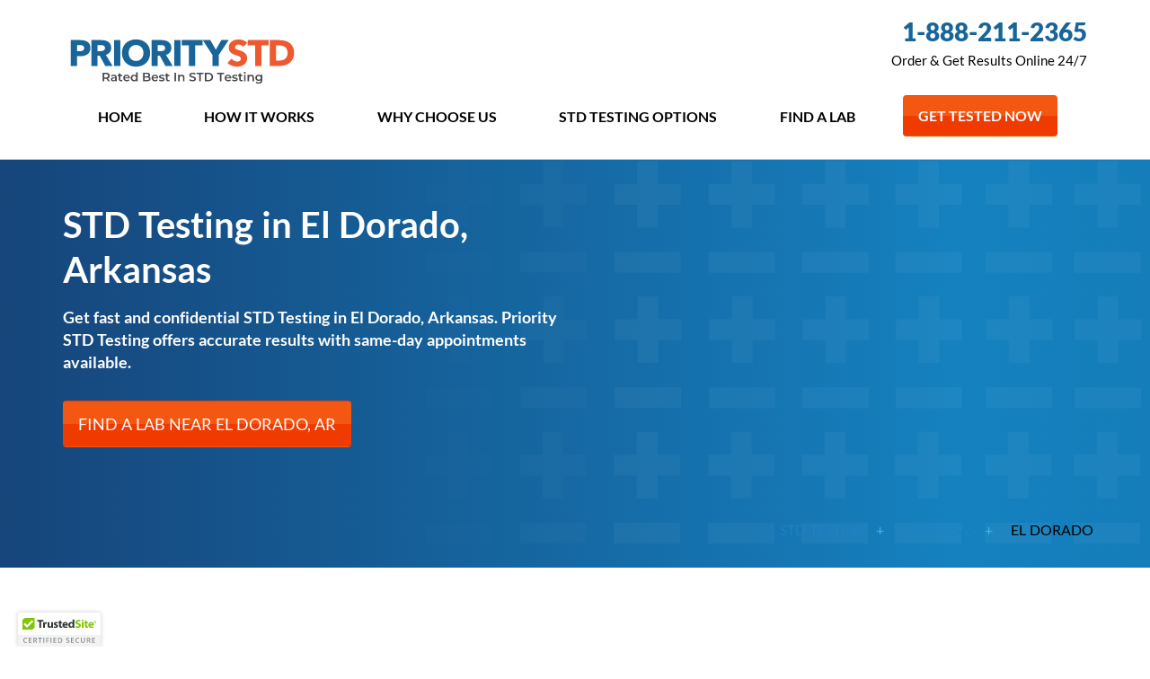

--- FILE ---
content_type: text/html; charset=UTF-8
request_url: https://www.prioritystdtesting.com/std-testing/arkansas/el-dorado/
body_size: 54366
content:

<!DOCTYPE html>
<html dir="ltr" lang="en-US" prefix="og: https://ogp.me/ns#">

<head>
    <meta charset="UTF-8"><script type="text/javascript">(window.NREUM||(NREUM={})).init={privacy:{cookies_enabled:true},ajax:{deny_list:["bam.nr-data.net"]},feature_flags:["soft_nav"],distributed_tracing:{enabled:true}};(window.NREUM||(NREUM={})).loader_config={agentID:"1120126068",accountID:"3672748",trustKey:"66686",xpid:"VwAAU1FXABAJUFRQBgcAUlA=",licenseKey:"NRJS-a1ae82c464a40e6dd31",applicationID:"945216744",browserID:"1120126068"};;/*! For license information please see nr-loader-spa-1.308.0.min.js.LICENSE.txt */
(()=>{var e,t,r={384:(e,t,r)=>{"use strict";r.d(t,{NT:()=>a,US:()=>u,Zm:()=>o,bQ:()=>d,dV:()=>c,pV:()=>l});var n=r(6154),i=r(1863),s=r(1910);const a={beacon:"bam.nr-data.net",errorBeacon:"bam.nr-data.net"};function o(){return n.gm.NREUM||(n.gm.NREUM={}),void 0===n.gm.newrelic&&(n.gm.newrelic=n.gm.NREUM),n.gm.NREUM}function c(){let e=o();return e.o||(e.o={ST:n.gm.setTimeout,SI:n.gm.setImmediate||n.gm.setInterval,CT:n.gm.clearTimeout,XHR:n.gm.XMLHttpRequest,REQ:n.gm.Request,EV:n.gm.Event,PR:n.gm.Promise,MO:n.gm.MutationObserver,FETCH:n.gm.fetch,WS:n.gm.WebSocket},(0,s.i)(...Object.values(e.o))),e}function d(e,t){let r=o();r.initializedAgents??={},t.initializedAt={ms:(0,i.t)(),date:new Date},r.initializedAgents[e]=t}function u(e,t){o()[e]=t}function l(){return function(){let e=o();const t=e.info||{};e.info={beacon:a.beacon,errorBeacon:a.errorBeacon,...t}}(),function(){let e=o();const t=e.init||{};e.init={...t}}(),c(),function(){let e=o();const t=e.loader_config||{};e.loader_config={...t}}(),o()}},782:(e,t,r)=>{"use strict";r.d(t,{T:()=>n});const n=r(860).K7.pageViewTiming},860:(e,t,r)=>{"use strict";r.d(t,{$J:()=>u,K7:()=>c,P3:()=>d,XX:()=>i,Yy:()=>o,df:()=>s,qY:()=>n,v4:()=>a});const n="events",i="jserrors",s="browser/blobs",a="rum",o="browser/logs",c={ajax:"ajax",genericEvents:"generic_events",jserrors:i,logging:"logging",metrics:"metrics",pageAction:"page_action",pageViewEvent:"page_view_event",pageViewTiming:"page_view_timing",sessionReplay:"session_replay",sessionTrace:"session_trace",softNav:"soft_navigations",spa:"spa"},d={[c.pageViewEvent]:1,[c.pageViewTiming]:2,[c.metrics]:3,[c.jserrors]:4,[c.spa]:5,[c.ajax]:6,[c.sessionTrace]:7,[c.softNav]:8,[c.sessionReplay]:9,[c.logging]:10,[c.genericEvents]:11},u={[c.pageViewEvent]:a,[c.pageViewTiming]:n,[c.ajax]:n,[c.spa]:n,[c.softNav]:n,[c.metrics]:i,[c.jserrors]:i,[c.sessionTrace]:s,[c.sessionReplay]:s,[c.logging]:o,[c.genericEvents]:"ins"}},944:(e,t,r)=>{"use strict";r.d(t,{R:()=>i});var n=r(3241);function i(e,t){"function"==typeof console.debug&&(console.debug("New Relic Warning: https://github.com/newrelic/newrelic-browser-agent/blob/main/docs/warning-codes.md#".concat(e),t),(0,n.W)({agentIdentifier:null,drained:null,type:"data",name:"warn",feature:"warn",data:{code:e,secondary:t}}))}},993:(e,t,r)=>{"use strict";r.d(t,{A$:()=>s,ET:()=>a,TZ:()=>o,p_:()=>i});var n=r(860);const i={ERROR:"ERROR",WARN:"WARN",INFO:"INFO",DEBUG:"DEBUG",TRACE:"TRACE"},s={OFF:0,ERROR:1,WARN:2,INFO:3,DEBUG:4,TRACE:5},a="log",o=n.K7.logging},1541:(e,t,r)=>{"use strict";r.d(t,{U:()=>i,f:()=>n});const n={MFE:"MFE",BA:"BA"};function i(e,t){if(2!==t?.harvestEndpointVersion)return{};const r=t.agentRef.runtime.appMetadata.agents[0].entityGuid;return e?{"source.id":e.id,"source.name":e.name,"source.type":e.type,"parent.id":e.parent?.id||r,"parent.type":e.parent?.type||n.BA}:{"entity.guid":r,appId:t.agentRef.info.applicationID}}},1687:(e,t,r)=>{"use strict";r.d(t,{Ak:()=>d,Ze:()=>h,x3:()=>u});var n=r(3241),i=r(7836),s=r(3606),a=r(860),o=r(2646);const c={};function d(e,t){const r={staged:!1,priority:a.P3[t]||0};l(e),c[e].get(t)||c[e].set(t,r)}function u(e,t){e&&c[e]&&(c[e].get(t)&&c[e].delete(t),p(e,t,!1),c[e].size&&f(e))}function l(e){if(!e)throw new Error("agentIdentifier required");c[e]||(c[e]=new Map)}function h(e="",t="feature",r=!1){if(l(e),!e||!c[e].get(t)||r)return p(e,t);c[e].get(t).staged=!0,f(e)}function f(e){const t=Array.from(c[e]);t.every(([e,t])=>t.staged)&&(t.sort((e,t)=>e[1].priority-t[1].priority),t.forEach(([t])=>{c[e].delete(t),p(e,t)}))}function p(e,t,r=!0){const a=e?i.ee.get(e):i.ee,c=s.i.handlers;if(!a.aborted&&a.backlog&&c){if((0,n.W)({agentIdentifier:e,type:"lifecycle",name:"drain",feature:t}),r){const e=a.backlog[t],r=c[t];if(r){for(let t=0;e&&t<e.length;++t)g(e[t],r);Object.entries(r).forEach(([e,t])=>{Object.values(t||{}).forEach(t=>{t[0]?.on&&t[0]?.context()instanceof o.y&&t[0].on(e,t[1])})})}}a.isolatedBacklog||delete c[t],a.backlog[t]=null,a.emit("drain-"+t,[])}}function g(e,t){var r=e[1];Object.values(t[r]||{}).forEach(t=>{var r=e[0];if(t[0]===r){var n=t[1],i=e[3],s=e[2];n.apply(i,s)}})}},1738:(e,t,r)=>{"use strict";r.d(t,{U:()=>f,Y:()=>h});var n=r(3241),i=r(9908),s=r(1863),a=r(944),o=r(5701),c=r(3969),d=r(8362),u=r(860),l=r(4261);function h(e,t,r,s){const h=s||r;!h||h[e]&&h[e]!==d.d.prototype[e]||(h[e]=function(){(0,i.p)(c.xV,["API/"+e+"/called"],void 0,u.K7.metrics,r.ee),(0,n.W)({agentIdentifier:r.agentIdentifier,drained:!!o.B?.[r.agentIdentifier],type:"data",name:"api",feature:l.Pl+e,data:{}});try{return t.apply(this,arguments)}catch(e){(0,a.R)(23,e)}})}function f(e,t,r,n,a){const o=e.info;null===r?delete o.jsAttributes[t]:o.jsAttributes[t]=r,(a||null===r)&&(0,i.p)(l.Pl+n,[(0,s.t)(),t,r],void 0,"session",e.ee)}},1741:(e,t,r)=>{"use strict";r.d(t,{W:()=>s});var n=r(944),i=r(4261);class s{#e(e,...t){if(this[e]!==s.prototype[e])return this[e](...t);(0,n.R)(35,e)}addPageAction(e,t){return this.#e(i.hG,e,t)}register(e){return this.#e(i.eY,e)}recordCustomEvent(e,t){return this.#e(i.fF,e,t)}setPageViewName(e,t){return this.#e(i.Fw,e,t)}setCustomAttribute(e,t,r){return this.#e(i.cD,e,t,r)}noticeError(e,t){return this.#e(i.o5,e,t)}setUserId(e,t=!1){return this.#e(i.Dl,e,t)}setApplicationVersion(e){return this.#e(i.nb,e)}setErrorHandler(e){return this.#e(i.bt,e)}addRelease(e,t){return this.#e(i.k6,e,t)}log(e,t){return this.#e(i.$9,e,t)}start(){return this.#e(i.d3)}finished(e){return this.#e(i.BL,e)}recordReplay(){return this.#e(i.CH)}pauseReplay(){return this.#e(i.Tb)}addToTrace(e){return this.#e(i.U2,e)}setCurrentRouteName(e){return this.#e(i.PA,e)}interaction(e){return this.#e(i.dT,e)}wrapLogger(e,t,r){return this.#e(i.Wb,e,t,r)}measure(e,t){return this.#e(i.V1,e,t)}consent(e){return this.#e(i.Pv,e)}}},1863:(e,t,r)=>{"use strict";function n(){return Math.floor(performance.now())}r.d(t,{t:()=>n})},1910:(e,t,r)=>{"use strict";r.d(t,{i:()=>s});var n=r(944);const i=new Map;function s(...e){return e.every(e=>{if(i.has(e))return i.get(e);const t="function"==typeof e?e.toString():"",r=t.includes("[native code]"),s=t.includes("nrWrapper");return r||s||(0,n.R)(64,e?.name||t),i.set(e,r),r})}},2555:(e,t,r)=>{"use strict";r.d(t,{D:()=>o,f:()=>a});var n=r(384),i=r(8122);const s={beacon:n.NT.beacon,errorBeacon:n.NT.errorBeacon,licenseKey:void 0,applicationID:void 0,sa:void 0,queueTime:void 0,applicationTime:void 0,ttGuid:void 0,user:void 0,account:void 0,product:void 0,extra:void 0,jsAttributes:{},userAttributes:void 0,atts:void 0,transactionName:void 0,tNamePlain:void 0};function a(e){try{return!!e.licenseKey&&!!e.errorBeacon&&!!e.applicationID}catch(e){return!1}}const o=e=>(0,i.a)(e,s)},2614:(e,t,r)=>{"use strict";r.d(t,{BB:()=>a,H3:()=>n,g:()=>d,iL:()=>c,tS:()=>o,uh:()=>i,wk:()=>s});const n="NRBA",i="SESSION",s=144e5,a=18e5,o={STARTED:"session-started",PAUSE:"session-pause",RESET:"session-reset",RESUME:"session-resume",UPDATE:"session-update"},c={SAME_TAB:"same-tab",CROSS_TAB:"cross-tab"},d={OFF:0,FULL:1,ERROR:2}},2646:(e,t,r)=>{"use strict";r.d(t,{y:()=>n});class n{constructor(e){this.contextId=e}}},2843:(e,t,r)=>{"use strict";r.d(t,{G:()=>s,u:()=>i});var n=r(3878);function i(e,t=!1,r,i){(0,n.DD)("visibilitychange",function(){if(t)return void("hidden"===document.visibilityState&&e());e(document.visibilityState)},r,i)}function s(e,t,r){(0,n.sp)("pagehide",e,t,r)}},3241:(e,t,r)=>{"use strict";r.d(t,{W:()=>s});var n=r(6154);const i="newrelic";function s(e={}){try{n.gm.dispatchEvent(new CustomEvent(i,{detail:e}))}catch(e){}}},3304:(e,t,r)=>{"use strict";r.d(t,{A:()=>s});var n=r(7836);const i=()=>{const e=new WeakSet;return(t,r)=>{if("object"==typeof r&&null!==r){if(e.has(r))return;e.add(r)}return r}};function s(e){try{return JSON.stringify(e,i())??""}catch(e){try{n.ee.emit("internal-error",[e])}catch(e){}return""}}},3333:(e,t,r)=>{"use strict";r.d(t,{$v:()=>u,TZ:()=>n,Xh:()=>c,Zp:()=>i,kd:()=>d,mq:()=>o,nf:()=>a,qN:()=>s});const n=r(860).K7.genericEvents,i=["auxclick","click","copy","keydown","paste","scrollend"],s=["focus","blur"],a=4,o=1e3,c=2e3,d=["PageAction","UserAction","BrowserPerformance"],u={RESOURCES:"experimental.resources",REGISTER:"register"}},3434:(e,t,r)=>{"use strict";r.d(t,{Jt:()=>s,YM:()=>d});var n=r(7836),i=r(5607);const s="nr@original:".concat(i.W),a=50;var o=Object.prototype.hasOwnProperty,c=!1;function d(e,t){return e||(e=n.ee),r.inPlace=function(e,t,n,i,s){n||(n="");const a="-"===n.charAt(0);for(let o=0;o<t.length;o++){const c=t[o],d=e[c];l(d)||(e[c]=r(d,a?c+n:n,i,c,s))}},r.flag=s,r;function r(t,r,n,c,d){return l(t)?t:(r||(r=""),nrWrapper[s]=t,function(e,t,r){if(Object.defineProperty&&Object.keys)try{return Object.keys(e).forEach(function(r){Object.defineProperty(t,r,{get:function(){return e[r]},set:function(t){return e[r]=t,t}})}),t}catch(e){u([e],r)}for(var n in e)o.call(e,n)&&(t[n]=e[n])}(t,nrWrapper,e),nrWrapper);function nrWrapper(){var s,o,l,h;let f;try{o=this,s=[...arguments],l="function"==typeof n?n(s,o):n||{}}catch(t){u([t,"",[s,o,c],l],e)}i(r+"start",[s,o,c],l,d);const p=performance.now();let g;try{return h=t.apply(o,s),g=performance.now(),h}catch(e){throw g=performance.now(),i(r+"err",[s,o,e],l,d),f=e,f}finally{const e=g-p,t={start:p,end:g,duration:e,isLongTask:e>=a,methodName:c,thrownError:f};t.isLongTask&&i("long-task",[t,o],l,d),i(r+"end",[s,o,h],l,d)}}}function i(r,n,i,s){if(!c||t){var a=c;c=!0;try{e.emit(r,n,i,t,s)}catch(t){u([t,r,n,i],e)}c=a}}}function u(e,t){t||(t=n.ee);try{t.emit("internal-error",e)}catch(e){}}function l(e){return!(e&&"function"==typeof e&&e.apply&&!e[s])}},3606:(e,t,r)=>{"use strict";r.d(t,{i:()=>s});var n=r(9908);s.on=a;var i=s.handlers={};function s(e,t,r,s){a(s||n.d,i,e,t,r)}function a(e,t,r,i,s){s||(s="feature"),e||(e=n.d);var a=t[s]=t[s]||{};(a[r]=a[r]||[]).push([e,i])}},3738:(e,t,r)=>{"use strict";r.d(t,{He:()=>i,Kp:()=>o,Lc:()=>d,Rz:()=>u,TZ:()=>n,bD:()=>s,d3:()=>a,jx:()=>l,sl:()=>h,uP:()=>c});const n=r(860).K7.sessionTrace,i="bstResource",s="resource",a="-start",o="-end",c="fn"+a,d="fn"+o,u="pushState",l=1e3,h=3e4},3785:(e,t,r)=>{"use strict";r.d(t,{R:()=>c,b:()=>d});var n=r(9908),i=r(1863),s=r(860),a=r(3969),o=r(993);function c(e,t,r={},c=o.p_.INFO,d=!0,u,l=(0,i.t)()){(0,n.p)(a.xV,["API/logging/".concat(c.toLowerCase(),"/called")],void 0,s.K7.metrics,e),(0,n.p)(o.ET,[l,t,r,c,d,u],void 0,s.K7.logging,e)}function d(e){return"string"==typeof e&&Object.values(o.p_).some(t=>t===e.toUpperCase().trim())}},3878:(e,t,r)=>{"use strict";function n(e,t){return{capture:e,passive:!1,signal:t}}function i(e,t,r=!1,i){window.addEventListener(e,t,n(r,i))}function s(e,t,r=!1,i){document.addEventListener(e,t,n(r,i))}r.d(t,{DD:()=>s,jT:()=>n,sp:()=>i})},3962:(e,t,r)=>{"use strict";r.d(t,{AM:()=>a,O2:()=>l,OV:()=>s,Qu:()=>h,TZ:()=>c,ih:()=>f,pP:()=>o,t1:()=>u,tC:()=>i,wD:()=>d});var n=r(860);const i=["click","keydown","submit"],s="popstate",a="api",o="initialPageLoad",c=n.K7.softNav,d=5e3,u=500,l={INITIAL_PAGE_LOAD:"",ROUTE_CHANGE:1,UNSPECIFIED:2},h={INTERACTION:1,AJAX:2,CUSTOM_END:3,CUSTOM_TRACER:4},f={IP:"in progress",PF:"pending finish",FIN:"finished",CAN:"cancelled"}},3969:(e,t,r)=>{"use strict";r.d(t,{TZ:()=>n,XG:()=>o,rs:()=>i,xV:()=>a,z_:()=>s});const n=r(860).K7.metrics,i="sm",s="cm",a="storeSupportabilityMetrics",o="storeEventMetrics"},4234:(e,t,r)=>{"use strict";r.d(t,{W:()=>s});var n=r(7836),i=r(1687);class s{constructor(e,t){this.agentIdentifier=e,this.ee=n.ee.get(e),this.featureName=t,this.blocked=!1}deregisterDrain(){(0,i.x3)(this.agentIdentifier,this.featureName)}}},4261:(e,t,r)=>{"use strict";r.d(t,{$9:()=>u,BL:()=>c,CH:()=>p,Dl:()=>R,Fw:()=>w,PA:()=>v,Pl:()=>n,Pv:()=>A,Tb:()=>h,U2:()=>a,V1:()=>E,Wb:()=>T,bt:()=>y,cD:()=>b,d3:()=>x,dT:()=>d,eY:()=>g,fF:()=>f,hG:()=>s,hw:()=>i,k6:()=>o,nb:()=>m,o5:()=>l});const n="api-",i=n+"ixn-",s="addPageAction",a="addToTrace",o="addRelease",c="finished",d="interaction",u="log",l="noticeError",h="pauseReplay",f="recordCustomEvent",p="recordReplay",g="register",m="setApplicationVersion",v="setCurrentRouteName",b="setCustomAttribute",y="setErrorHandler",w="setPageViewName",R="setUserId",x="start",T="wrapLogger",E="measure",A="consent"},5205:(e,t,r)=>{"use strict";r.d(t,{j:()=>S});var n=r(384),i=r(1741);var s=r(2555),a=r(3333);const o=e=>{if(!e||"string"!=typeof e)return!1;try{document.createDocumentFragment().querySelector(e)}catch{return!1}return!0};var c=r(2614),d=r(944),u=r(8122);const l="[data-nr-mask]",h=e=>(0,u.a)(e,(()=>{const e={feature_flags:[],experimental:{allow_registered_children:!1,resources:!1},mask_selector:"*",block_selector:"[data-nr-block]",mask_input_options:{color:!1,date:!1,"datetime-local":!1,email:!1,month:!1,number:!1,range:!1,search:!1,tel:!1,text:!1,time:!1,url:!1,week:!1,textarea:!1,select:!1,password:!0}};return{ajax:{deny_list:void 0,block_internal:!0,enabled:!0,autoStart:!0},api:{get allow_registered_children(){return e.feature_flags.includes(a.$v.REGISTER)||e.experimental.allow_registered_children},set allow_registered_children(t){e.experimental.allow_registered_children=t},duplicate_registered_data:!1},browser_consent_mode:{enabled:!1},distributed_tracing:{enabled:void 0,exclude_newrelic_header:void 0,cors_use_newrelic_header:void 0,cors_use_tracecontext_headers:void 0,allowed_origins:void 0},get feature_flags(){return e.feature_flags},set feature_flags(t){e.feature_flags=t},generic_events:{enabled:!0,autoStart:!0},harvest:{interval:30},jserrors:{enabled:!0,autoStart:!0},logging:{enabled:!0,autoStart:!0},metrics:{enabled:!0,autoStart:!0},obfuscate:void 0,page_action:{enabled:!0},page_view_event:{enabled:!0,autoStart:!0},page_view_timing:{enabled:!0,autoStart:!0},performance:{capture_marks:!1,capture_measures:!1,capture_detail:!0,resources:{get enabled(){return e.feature_flags.includes(a.$v.RESOURCES)||e.experimental.resources},set enabled(t){e.experimental.resources=t},asset_types:[],first_party_domains:[],ignore_newrelic:!0}},privacy:{cookies_enabled:!0},proxy:{assets:void 0,beacon:void 0},session:{expiresMs:c.wk,inactiveMs:c.BB},session_replay:{autoStart:!0,enabled:!1,preload:!1,sampling_rate:10,error_sampling_rate:100,collect_fonts:!1,inline_images:!1,fix_stylesheets:!0,mask_all_inputs:!0,get mask_text_selector(){return e.mask_selector},set mask_text_selector(t){o(t)?e.mask_selector="".concat(t,",").concat(l):""===t||null===t?e.mask_selector=l:(0,d.R)(5,t)},get block_class(){return"nr-block"},get ignore_class(){return"nr-ignore"},get mask_text_class(){return"nr-mask"},get block_selector(){return e.block_selector},set block_selector(t){o(t)?e.block_selector+=",".concat(t):""!==t&&(0,d.R)(6,t)},get mask_input_options(){return e.mask_input_options},set mask_input_options(t){t&&"object"==typeof t?e.mask_input_options={...t,password:!0}:(0,d.R)(7,t)}},session_trace:{enabled:!0,autoStart:!0},soft_navigations:{enabled:!0,autoStart:!0},spa:{enabled:!0,autoStart:!0},ssl:void 0,user_actions:{enabled:!0,elementAttributes:["id","className","tagName","type"]}}})());var f=r(6154),p=r(9324);let g=0;const m={buildEnv:p.F3,distMethod:p.Xs,version:p.xv,originTime:f.WN},v={consented:!1},b={appMetadata:{},get consented(){return this.session?.state?.consent||v.consented},set consented(e){v.consented=e},customTransaction:void 0,denyList:void 0,disabled:!1,harvester:void 0,isolatedBacklog:!1,isRecording:!1,loaderType:void 0,maxBytes:3e4,obfuscator:void 0,onerror:void 0,ptid:void 0,releaseIds:{},session:void 0,timeKeeper:void 0,registeredEntities:[],jsAttributesMetadata:{bytes:0},get harvestCount(){return++g}},y=e=>{const t=(0,u.a)(e,b),r=Object.keys(m).reduce((e,t)=>(e[t]={value:m[t],writable:!1,configurable:!0,enumerable:!0},e),{});return Object.defineProperties(t,r)};var w=r(5701);const R=e=>{const t=e.startsWith("http");e+="/",r.p=t?e:"https://"+e};var x=r(7836),T=r(3241);const E={accountID:void 0,trustKey:void 0,agentID:void 0,licenseKey:void 0,applicationID:void 0,xpid:void 0},A=e=>(0,u.a)(e,E),_=new Set;function S(e,t={},r,a){let{init:o,info:c,loader_config:d,runtime:u={},exposed:l=!0}=t;if(!c){const e=(0,n.pV)();o=e.init,c=e.info,d=e.loader_config}e.init=h(o||{}),e.loader_config=A(d||{}),c.jsAttributes??={},f.bv&&(c.jsAttributes.isWorker=!0),e.info=(0,s.D)(c);const p=e.init,g=[c.beacon,c.errorBeacon];_.has(e.agentIdentifier)||(p.proxy.assets&&(R(p.proxy.assets),g.push(p.proxy.assets)),p.proxy.beacon&&g.push(p.proxy.beacon),e.beacons=[...g],function(e){const t=(0,n.pV)();Object.getOwnPropertyNames(i.W.prototype).forEach(r=>{const n=i.W.prototype[r];if("function"!=typeof n||"constructor"===n)return;let s=t[r];e[r]&&!1!==e.exposed&&"micro-agent"!==e.runtime?.loaderType&&(t[r]=(...t)=>{const n=e[r](...t);return s?s(...t):n})})}(e),(0,n.US)("activatedFeatures",w.B)),u.denyList=[...p.ajax.deny_list||[],...p.ajax.block_internal?g:[]],u.ptid=e.agentIdentifier,u.loaderType=r,e.runtime=y(u),_.has(e.agentIdentifier)||(e.ee=x.ee.get(e.agentIdentifier),e.exposed=l,(0,T.W)({agentIdentifier:e.agentIdentifier,drained:!!w.B?.[e.agentIdentifier],type:"lifecycle",name:"initialize",feature:void 0,data:e.config})),_.add(e.agentIdentifier)}},5270:(e,t,r)=>{"use strict";r.d(t,{Aw:()=>a,SR:()=>s,rF:()=>o});var n=r(384),i=r(7767);function s(e){return!!(0,n.dV)().o.MO&&(0,i.V)(e)&&!0===e?.session_trace.enabled}function a(e){return!0===e?.session_replay.preload&&s(e)}function o(e,t){try{if("string"==typeof t?.type){if("password"===t.type.toLowerCase())return"*".repeat(e?.length||0);if(void 0!==t?.dataset?.nrUnmask||t?.classList?.contains("nr-unmask"))return e}}catch(e){}return"string"==typeof e?e.replace(/[\S]/g,"*"):"*".repeat(e?.length||0)}},5289:(e,t,r)=>{"use strict";r.d(t,{GG:()=>a,Qr:()=>c,sB:()=>o});var n=r(3878),i=r(6389);function s(){return"undefined"==typeof document||"complete"===document.readyState}function a(e,t){if(s())return e();const r=(0,i.J)(e),a=setInterval(()=>{s()&&(clearInterval(a),r())},500);(0,n.sp)("load",r,t)}function o(e){if(s())return e();(0,n.DD)("DOMContentLoaded",e)}function c(e){if(s())return e();(0,n.sp)("popstate",e)}},5607:(e,t,r)=>{"use strict";r.d(t,{W:()=>n});const n=(0,r(9566).bz)()},5701:(e,t,r)=>{"use strict";r.d(t,{B:()=>s,t:()=>a});var n=r(3241);const i=new Set,s={};function a(e,t){const r=t.agentIdentifier;s[r]??={},e&&"object"==typeof e&&(i.has(r)||(t.ee.emit("rumresp",[e]),s[r]=e,i.add(r),(0,n.W)({agentIdentifier:r,loaded:!0,drained:!0,type:"lifecycle",name:"load",feature:void 0,data:e})))}},6154:(e,t,r)=>{"use strict";r.d(t,{OF:()=>d,RI:()=>i,WN:()=>h,bv:()=>s,eN:()=>f,gm:()=>a,lR:()=>l,m:()=>c,mw:()=>o,sb:()=>u});var n=r(1863);const i="undefined"!=typeof window&&!!window.document,s="undefined"!=typeof WorkerGlobalScope&&("undefined"!=typeof self&&self instanceof WorkerGlobalScope&&self.navigator instanceof WorkerNavigator||"undefined"!=typeof globalThis&&globalThis instanceof WorkerGlobalScope&&globalThis.navigator instanceof WorkerNavigator),a=i?window:"undefined"!=typeof WorkerGlobalScope&&("undefined"!=typeof self&&self instanceof WorkerGlobalScope&&self||"undefined"!=typeof globalThis&&globalThis instanceof WorkerGlobalScope&&globalThis),o=Boolean("hidden"===a?.document?.visibilityState),c=""+a?.location,d=/iPad|iPhone|iPod/.test(a.navigator?.userAgent),u=d&&"undefined"==typeof SharedWorker,l=(()=>{const e=a.navigator?.userAgent?.match(/Firefox[/\s](\d+\.\d+)/);return Array.isArray(e)&&e.length>=2?+e[1]:0})(),h=Date.now()-(0,n.t)(),f=()=>"undefined"!=typeof PerformanceNavigationTiming&&a?.performance?.getEntriesByType("navigation")?.[0]?.responseStart},6344:(e,t,r)=>{"use strict";r.d(t,{BB:()=>u,Qb:()=>l,TZ:()=>i,Ug:()=>a,Vh:()=>s,_s:()=>o,bc:()=>d,yP:()=>c});var n=r(2614);const i=r(860).K7.sessionReplay,s="errorDuringReplay",a=.12,o={DomContentLoaded:0,Load:1,FullSnapshot:2,IncrementalSnapshot:3,Meta:4,Custom:5},c={[n.g.ERROR]:15e3,[n.g.FULL]:3e5,[n.g.OFF]:0},d={RESET:{message:"Session was reset",sm:"Reset"},IMPORT:{message:"Recorder failed to import",sm:"Import"},TOO_MANY:{message:"429: Too Many Requests",sm:"Too-Many"},TOO_BIG:{message:"Payload was too large",sm:"Too-Big"},CROSS_TAB:{message:"Session Entity was set to OFF on another tab",sm:"Cross-Tab"},ENTITLEMENTS:{message:"Session Replay is not allowed and will not be started",sm:"Entitlement"}},u=5e3,l={API:"api",RESUME:"resume",SWITCH_TO_FULL:"switchToFull",INITIALIZE:"initialize",PRELOAD:"preload"}},6389:(e,t,r)=>{"use strict";function n(e,t=500,r={}){const n=r?.leading||!1;let i;return(...r)=>{n&&void 0===i&&(e.apply(this,r),i=setTimeout(()=>{i=clearTimeout(i)},t)),n||(clearTimeout(i),i=setTimeout(()=>{e.apply(this,r)},t))}}function i(e){let t=!1;return(...r)=>{t||(t=!0,e.apply(this,r))}}r.d(t,{J:()=>i,s:()=>n})},6630:(e,t,r)=>{"use strict";r.d(t,{T:()=>n});const n=r(860).K7.pageViewEvent},6774:(e,t,r)=>{"use strict";r.d(t,{T:()=>n});const n=r(860).K7.jserrors},7295:(e,t,r)=>{"use strict";r.d(t,{Xv:()=>a,gX:()=>i,iW:()=>s});var n=[];function i(e){if(!e||s(e))return!1;if(0===n.length)return!0;if("*"===n[0].hostname)return!1;for(var t=0;t<n.length;t++){var r=n[t];if(r.hostname.test(e.hostname)&&r.pathname.test(e.pathname))return!1}return!0}function s(e){return void 0===e.hostname}function a(e){if(n=[],e&&e.length)for(var t=0;t<e.length;t++){let r=e[t];if(!r)continue;if("*"===r)return void(n=[{hostname:"*"}]);0===r.indexOf("http://")?r=r.substring(7):0===r.indexOf("https://")&&(r=r.substring(8));const i=r.indexOf("/");let s,a;i>0?(s=r.substring(0,i),a=r.substring(i)):(s=r,a="*");let[c]=s.split(":");n.push({hostname:o(c),pathname:o(a,!0)})}}function o(e,t=!1){const r=e.replace(/[.+?^${}()|[\]\\]/g,e=>"\\"+e).replace(/\*/g,".*?");return new RegExp((t?"^":"")+r+"$")}},7485:(e,t,r)=>{"use strict";r.d(t,{D:()=>i});var n=r(6154);function i(e){if(0===(e||"").indexOf("data:"))return{protocol:"data"};try{const t=new URL(e,location.href),r={port:t.port,hostname:t.hostname,pathname:t.pathname,search:t.search,protocol:t.protocol.slice(0,t.protocol.indexOf(":")),sameOrigin:t.protocol===n.gm?.location?.protocol&&t.host===n.gm?.location?.host};return r.port&&""!==r.port||("http:"===t.protocol&&(r.port="80"),"https:"===t.protocol&&(r.port="443")),r.pathname&&""!==r.pathname?r.pathname.startsWith("/")||(r.pathname="/".concat(r.pathname)):r.pathname="/",r}catch(e){return{}}}},7699:(e,t,r)=>{"use strict";r.d(t,{It:()=>s,KC:()=>o,No:()=>i,qh:()=>a});var n=r(860);const i=16e3,s=1e6,a="SESSION_ERROR",o={[n.K7.logging]:!0,[n.K7.genericEvents]:!1,[n.K7.jserrors]:!1,[n.K7.ajax]:!1}},7767:(e,t,r)=>{"use strict";r.d(t,{V:()=>i});var n=r(6154);const i=e=>n.RI&&!0===e?.privacy.cookies_enabled},7836:(e,t,r)=>{"use strict";r.d(t,{P:()=>o,ee:()=>c});var n=r(384),i=r(8990),s=r(2646),a=r(5607);const o="nr@context:".concat(a.W),c=function e(t,r){var n={},a={},u={},l=!1;try{l=16===r.length&&d.initializedAgents?.[r]?.runtime.isolatedBacklog}catch(e){}var h={on:p,addEventListener:p,removeEventListener:function(e,t){var r=n[e];if(!r)return;for(var i=0;i<r.length;i++)r[i]===t&&r.splice(i,1)},emit:function(e,r,n,i,s){!1!==s&&(s=!0);if(c.aborted&&!i)return;t&&s&&t.emit(e,r,n);var o=f(n);g(e).forEach(e=>{e.apply(o,r)});var d=v()[a[e]];d&&d.push([h,e,r,o]);return o},get:m,listeners:g,context:f,buffer:function(e,t){const r=v();if(t=t||"feature",h.aborted)return;Object.entries(e||{}).forEach(([e,n])=>{a[n]=t,t in r||(r[t]=[])})},abort:function(){h._aborted=!0,Object.keys(h.backlog).forEach(e=>{delete h.backlog[e]})},isBuffering:function(e){return!!v()[a[e]]},debugId:r,backlog:l?{}:t&&"object"==typeof t.backlog?t.backlog:{},isolatedBacklog:l};return Object.defineProperty(h,"aborted",{get:()=>{let e=h._aborted||!1;return e||(t&&(e=t.aborted),e)}}),h;function f(e){return e&&e instanceof s.y?e:e?(0,i.I)(e,o,()=>new s.y(o)):new s.y(o)}function p(e,t){n[e]=g(e).concat(t)}function g(e){return n[e]||[]}function m(t){return u[t]=u[t]||e(h,t)}function v(){return h.backlog}}(void 0,"globalEE"),d=(0,n.Zm)();d.ee||(d.ee=c)},8122:(e,t,r)=>{"use strict";r.d(t,{a:()=>i});var n=r(944);function i(e,t){try{if(!e||"object"!=typeof e)return(0,n.R)(3);if(!t||"object"!=typeof t)return(0,n.R)(4);const r=Object.create(Object.getPrototypeOf(t),Object.getOwnPropertyDescriptors(t)),s=0===Object.keys(r).length?e:r;for(let a in s)if(void 0!==e[a])try{if(null===e[a]){r[a]=null;continue}Array.isArray(e[a])&&Array.isArray(t[a])?r[a]=Array.from(new Set([...e[a],...t[a]])):"object"==typeof e[a]&&"object"==typeof t[a]?r[a]=i(e[a],t[a]):r[a]=e[a]}catch(e){r[a]||(0,n.R)(1,e)}return r}catch(e){(0,n.R)(2,e)}}},8139:(e,t,r)=>{"use strict";r.d(t,{u:()=>h});var n=r(7836),i=r(3434),s=r(8990),a=r(6154);const o={},c=a.gm.XMLHttpRequest,d="addEventListener",u="removeEventListener",l="nr@wrapped:".concat(n.P);function h(e){var t=function(e){return(e||n.ee).get("events")}(e);if(o[t.debugId]++)return t;o[t.debugId]=1;var r=(0,i.YM)(t,!0);function h(e){r.inPlace(e,[d,u],"-",p)}function p(e,t){return e[1]}return"getPrototypeOf"in Object&&(a.RI&&f(document,h),c&&f(c.prototype,h),f(a.gm,h)),t.on(d+"-start",function(e,t){var n=e[1];if(null!==n&&("function"==typeof n||"object"==typeof n)&&"newrelic"!==e[0]){var i=(0,s.I)(n,l,function(){var e={object:function(){if("function"!=typeof n.handleEvent)return;return n.handleEvent.apply(n,arguments)},function:n}[typeof n];return e?r(e,"fn-",null,e.name||"anonymous"):n});this.wrapped=e[1]=i}}),t.on(u+"-start",function(e){e[1]=this.wrapped||e[1]}),t}function f(e,t,...r){let n=e;for(;"object"==typeof n&&!Object.prototype.hasOwnProperty.call(n,d);)n=Object.getPrototypeOf(n);n&&t(n,...r)}},8362:(e,t,r)=>{"use strict";r.d(t,{d:()=>s});var n=r(9566),i=r(1741);class s extends i.W{agentIdentifier=(0,n.LA)(16)}},8374:(e,t,r)=>{r.nc=(()=>{try{return document?.currentScript?.nonce}catch(e){}return""})()},8990:(e,t,r)=>{"use strict";r.d(t,{I:()=>i});var n=Object.prototype.hasOwnProperty;function i(e,t,r){if(n.call(e,t))return e[t];var i=r();if(Object.defineProperty&&Object.keys)try{return Object.defineProperty(e,t,{value:i,writable:!0,enumerable:!1}),i}catch(e){}return e[t]=i,i}},9119:(e,t,r)=>{"use strict";r.d(t,{L:()=>s});var n=/([^?#]*)[^#]*(#[^?]*|$).*/,i=/([^?#]*)().*/;function s(e,t){return e?e.replace(t?n:i,"$1$2"):e}},9300:(e,t,r)=>{"use strict";r.d(t,{T:()=>n});const n=r(860).K7.ajax},9324:(e,t,r)=>{"use strict";r.d(t,{AJ:()=>a,F3:()=>i,Xs:()=>s,Yq:()=>o,xv:()=>n});const n="1.308.0",i="PROD",s="CDN",a="@newrelic/rrweb",o="1.0.1"},9566:(e,t,r)=>{"use strict";r.d(t,{LA:()=>o,ZF:()=>c,bz:()=>a,el:()=>d});var n=r(6154);const i="xxxxxxxx-xxxx-4xxx-yxxx-xxxxxxxxxxxx";function s(e,t){return e?15&e[t]:16*Math.random()|0}function a(){const e=n.gm?.crypto||n.gm?.msCrypto;let t,r=0;return e&&e.getRandomValues&&(t=e.getRandomValues(new Uint8Array(30))),i.split("").map(e=>"x"===e?s(t,r++).toString(16):"y"===e?(3&s()|8).toString(16):e).join("")}function o(e){const t=n.gm?.crypto||n.gm?.msCrypto;let r,i=0;t&&t.getRandomValues&&(r=t.getRandomValues(new Uint8Array(e)));const a=[];for(var o=0;o<e;o++)a.push(s(r,i++).toString(16));return a.join("")}function c(){return o(16)}function d(){return o(32)}},9908:(e,t,r)=>{"use strict";r.d(t,{d:()=>n,p:()=>i});var n=r(7836).ee.get("handle");function i(e,t,r,i,s){s?(s.buffer([e],i),s.emit(e,t,r)):(n.buffer([e],i),n.emit(e,t,r))}}},n={};function i(e){var t=n[e];if(void 0!==t)return t.exports;var s=n[e]={exports:{}};return r[e](s,s.exports,i),s.exports}i.m=r,i.d=(e,t)=>{for(var r in t)i.o(t,r)&&!i.o(e,r)&&Object.defineProperty(e,r,{enumerable:!0,get:t[r]})},i.f={},i.e=e=>Promise.all(Object.keys(i.f).reduce((t,r)=>(i.f[r](e,t),t),[])),i.u=e=>({212:"nr-spa-compressor",249:"nr-spa-recorder",478:"nr-spa"}[e]+"-1.308.0.min.js"),i.o=(e,t)=>Object.prototype.hasOwnProperty.call(e,t),e={},t="NRBA-1.308.0.PROD:",i.l=(r,n,s,a)=>{if(e[r])e[r].push(n);else{var o,c;if(void 0!==s)for(var d=document.getElementsByTagName("script"),u=0;u<d.length;u++){var l=d[u];if(l.getAttribute("src")==r||l.getAttribute("data-webpack")==t+s){o=l;break}}if(!o){c=!0;var h={478:"sha512-RSfSVnmHk59T/uIPbdSE0LPeqcEdF4/+XhfJdBuccH5rYMOEZDhFdtnh6X6nJk7hGpzHd9Ujhsy7lZEz/ORYCQ==",249:"sha512-ehJXhmntm85NSqW4MkhfQqmeKFulra3klDyY0OPDUE+sQ3GokHlPh1pmAzuNy//3j4ac6lzIbmXLvGQBMYmrkg==",212:"sha512-B9h4CR46ndKRgMBcK+j67uSR2RCnJfGefU+A7FrgR/k42ovXy5x/MAVFiSvFxuVeEk/pNLgvYGMp1cBSK/G6Fg=="};(o=document.createElement("script")).charset="utf-8",i.nc&&o.setAttribute("nonce",i.nc),o.setAttribute("data-webpack",t+s),o.src=r,0!==o.src.indexOf(window.location.origin+"/")&&(o.crossOrigin="anonymous"),h[a]&&(o.integrity=h[a])}e[r]=[n];var f=(t,n)=>{o.onerror=o.onload=null,clearTimeout(p);var i=e[r];if(delete e[r],o.parentNode&&o.parentNode.removeChild(o),i&&i.forEach(e=>e(n)),t)return t(n)},p=setTimeout(f.bind(null,void 0,{type:"timeout",target:o}),12e4);o.onerror=f.bind(null,o.onerror),o.onload=f.bind(null,o.onload),c&&document.head.appendChild(o)}},i.r=e=>{"undefined"!=typeof Symbol&&Symbol.toStringTag&&Object.defineProperty(e,Symbol.toStringTag,{value:"Module"}),Object.defineProperty(e,"__esModule",{value:!0})},i.p="https://js-agent.newrelic.com/",(()=>{var e={38:0,788:0};i.f.j=(t,r)=>{var n=i.o(e,t)?e[t]:void 0;if(0!==n)if(n)r.push(n[2]);else{var s=new Promise((r,i)=>n=e[t]=[r,i]);r.push(n[2]=s);var a=i.p+i.u(t),o=new Error;i.l(a,r=>{if(i.o(e,t)&&(0!==(n=e[t])&&(e[t]=void 0),n)){var s=r&&("load"===r.type?"missing":r.type),a=r&&r.target&&r.target.src;o.message="Loading chunk "+t+" failed: ("+s+": "+a+")",o.name="ChunkLoadError",o.type=s,o.request=a,n[1](o)}},"chunk-"+t,t)}};var t=(t,r)=>{var n,s,[a,o,c]=r,d=0;if(a.some(t=>0!==e[t])){for(n in o)i.o(o,n)&&(i.m[n]=o[n]);if(c)c(i)}for(t&&t(r);d<a.length;d++)s=a[d],i.o(e,s)&&e[s]&&e[s][0](),e[s]=0},r=self["webpackChunk:NRBA-1.308.0.PROD"]=self["webpackChunk:NRBA-1.308.0.PROD"]||[];r.forEach(t.bind(null,0)),r.push=t.bind(null,r.push.bind(r))})(),(()=>{"use strict";i(8374);var e=i(8362),t=i(860);const r=Object.values(t.K7);var n=i(5205);var s=i(9908),a=i(1863),o=i(4261),c=i(1738);var d=i(1687),u=i(4234),l=i(5289),h=i(6154),f=i(944),p=i(5270),g=i(7767),m=i(6389),v=i(7699);class b extends u.W{constructor(e,t){super(e.agentIdentifier,t),this.agentRef=e,this.abortHandler=void 0,this.featAggregate=void 0,this.loadedSuccessfully=void 0,this.onAggregateImported=new Promise(e=>{this.loadedSuccessfully=e}),this.deferred=Promise.resolve(),!1===e.init[this.featureName].autoStart?this.deferred=new Promise((t,r)=>{this.ee.on("manual-start-all",(0,m.J)(()=>{(0,d.Ak)(e.agentIdentifier,this.featureName),t()}))}):(0,d.Ak)(e.agentIdentifier,t)}importAggregator(e,t,r={}){if(this.featAggregate)return;const n=async()=>{let n;await this.deferred;try{if((0,g.V)(e.init)){const{setupAgentSession:t}=await i.e(478).then(i.bind(i,8766));n=t(e)}}catch(e){(0,f.R)(20,e),this.ee.emit("internal-error",[e]),(0,s.p)(v.qh,[e],void 0,this.featureName,this.ee)}try{if(!this.#t(this.featureName,n,e.init))return(0,d.Ze)(this.agentIdentifier,this.featureName),void this.loadedSuccessfully(!1);const{Aggregate:i}=await t();this.featAggregate=new i(e,r),e.runtime.harvester.initializedAggregates.push(this.featAggregate),this.loadedSuccessfully(!0)}catch(e){(0,f.R)(34,e),this.abortHandler?.(),(0,d.Ze)(this.agentIdentifier,this.featureName,!0),this.loadedSuccessfully(!1),this.ee&&this.ee.abort()}};h.RI?(0,l.GG)(()=>n(),!0):n()}#t(e,r,n){if(this.blocked)return!1;switch(e){case t.K7.sessionReplay:return(0,p.SR)(n)&&!!r;case t.K7.sessionTrace:return!!r;default:return!0}}}var y=i(6630),w=i(2614),R=i(3241);class x extends b{static featureName=y.T;constructor(e){var t;super(e,y.T),this.setupInspectionEvents(e.agentIdentifier),t=e,(0,c.Y)(o.Fw,function(e,r){"string"==typeof e&&("/"!==e.charAt(0)&&(e="/"+e),t.runtime.customTransaction=(r||"http://custom.transaction")+e,(0,s.p)(o.Pl+o.Fw,[(0,a.t)()],void 0,void 0,t.ee))},t),this.importAggregator(e,()=>i.e(478).then(i.bind(i,2467)))}setupInspectionEvents(e){const t=(t,r)=>{t&&(0,R.W)({agentIdentifier:e,timeStamp:t.timeStamp,loaded:"complete"===t.target.readyState,type:"window",name:r,data:t.target.location+""})};(0,l.sB)(e=>{t(e,"DOMContentLoaded")}),(0,l.GG)(e=>{t(e,"load")}),(0,l.Qr)(e=>{t(e,"navigate")}),this.ee.on(w.tS.UPDATE,(t,r)=>{(0,R.W)({agentIdentifier:e,type:"lifecycle",name:"session",data:r})})}}var T=i(384);class E extends e.d{constructor(e){var t;(super(),h.gm)?(this.features={},(0,T.bQ)(this.agentIdentifier,this),this.desiredFeatures=new Set(e.features||[]),this.desiredFeatures.add(x),(0,n.j)(this,e,e.loaderType||"agent"),t=this,(0,c.Y)(o.cD,function(e,r,n=!1){if("string"==typeof e){if(["string","number","boolean"].includes(typeof r)||null===r)return(0,c.U)(t,e,r,o.cD,n);(0,f.R)(40,typeof r)}else(0,f.R)(39,typeof e)},t),function(e){(0,c.Y)(o.Dl,function(t,r=!1){if("string"!=typeof t&&null!==t)return void(0,f.R)(41,typeof t);const n=e.info.jsAttributes["enduser.id"];r&&null!=n&&n!==t?(0,s.p)(o.Pl+"setUserIdAndResetSession",[t],void 0,"session",e.ee):(0,c.U)(e,"enduser.id",t,o.Dl,!0)},e)}(this),function(e){(0,c.Y)(o.nb,function(t){if("string"==typeof t||null===t)return(0,c.U)(e,"application.version",t,o.nb,!1);(0,f.R)(42,typeof t)},e)}(this),function(e){(0,c.Y)(o.d3,function(){e.ee.emit("manual-start-all")},e)}(this),function(e){(0,c.Y)(o.Pv,function(t=!0){if("boolean"==typeof t){if((0,s.p)(o.Pl+o.Pv,[t],void 0,"session",e.ee),e.runtime.consented=t,t){const t=e.features.page_view_event;t.onAggregateImported.then(e=>{const r=t.featAggregate;e&&!r.sentRum&&r.sendRum()})}}else(0,f.R)(65,typeof t)},e)}(this),this.run()):(0,f.R)(21)}get config(){return{info:this.info,init:this.init,loader_config:this.loader_config,runtime:this.runtime}}get api(){return this}run(){try{const e=function(e){const t={};return r.forEach(r=>{t[r]=!!e[r]?.enabled}),t}(this.init),n=[...this.desiredFeatures];n.sort((e,r)=>t.P3[e.featureName]-t.P3[r.featureName]),n.forEach(r=>{if(!e[r.featureName]&&r.featureName!==t.K7.pageViewEvent)return;if(r.featureName===t.K7.spa)return void(0,f.R)(67);const n=function(e){switch(e){case t.K7.ajax:return[t.K7.jserrors];case t.K7.sessionTrace:return[t.K7.ajax,t.K7.pageViewEvent];case t.K7.sessionReplay:return[t.K7.sessionTrace];case t.K7.pageViewTiming:return[t.K7.pageViewEvent];default:return[]}}(r.featureName).filter(e=>!(e in this.features));n.length>0&&(0,f.R)(36,{targetFeature:r.featureName,missingDependencies:n}),this.features[r.featureName]=new r(this)})}catch(e){(0,f.R)(22,e);for(const e in this.features)this.features[e].abortHandler?.();const t=(0,T.Zm)();delete t.initializedAgents[this.agentIdentifier]?.features,delete this.sharedAggregator;return t.ee.get(this.agentIdentifier).abort(),!1}}}var A=i(2843),_=i(782);class S extends b{static featureName=_.T;constructor(e){super(e,_.T),h.RI&&((0,A.u)(()=>(0,s.p)("docHidden",[(0,a.t)()],void 0,_.T,this.ee),!0),(0,A.G)(()=>(0,s.p)("winPagehide",[(0,a.t)()],void 0,_.T,this.ee)),this.importAggregator(e,()=>i.e(478).then(i.bind(i,9917))))}}var O=i(3969);class I extends b{static featureName=O.TZ;constructor(e){super(e,O.TZ),h.RI&&document.addEventListener("securitypolicyviolation",e=>{(0,s.p)(O.xV,["Generic/CSPViolation/Detected"],void 0,this.featureName,this.ee)}),this.importAggregator(e,()=>i.e(478).then(i.bind(i,6555)))}}var N=i(6774),P=i(3878),k=i(3304);class D{constructor(e,t,r,n,i){this.name="UncaughtError",this.message="string"==typeof e?e:(0,k.A)(e),this.sourceURL=t,this.line=r,this.column=n,this.__newrelic=i}}function C(e){return M(e)?e:new D(void 0!==e?.message?e.message:e,e?.filename||e?.sourceURL,e?.lineno||e?.line,e?.colno||e?.col,e?.__newrelic,e?.cause)}function j(e){const t="Unhandled Promise Rejection: ";if(!e?.reason)return;if(M(e.reason)){try{e.reason.message.startsWith(t)||(e.reason.message=t+e.reason.message)}catch(e){}return C(e.reason)}const r=C(e.reason);return(r.message||"").startsWith(t)||(r.message=t+r.message),r}function L(e){if(e.error instanceof SyntaxError&&!/:\d+$/.test(e.error.stack?.trim())){const t=new D(e.message,e.filename,e.lineno,e.colno,e.error.__newrelic,e.cause);return t.name=SyntaxError.name,t}return M(e.error)?e.error:C(e)}function M(e){return e instanceof Error&&!!e.stack}function H(e,r,n,i,o=(0,a.t)()){"string"==typeof e&&(e=new Error(e)),(0,s.p)("err",[e,o,!1,r,n.runtime.isRecording,void 0,i],void 0,t.K7.jserrors,n.ee),(0,s.p)("uaErr",[],void 0,t.K7.genericEvents,n.ee)}var B=i(1541),K=i(993),W=i(3785);function U(e,{customAttributes:t={},level:r=K.p_.INFO}={},n,i,s=(0,a.t)()){(0,W.R)(n.ee,e,t,r,!1,i,s)}function F(e,r,n,i,c=(0,a.t)()){(0,s.p)(o.Pl+o.hG,[c,e,r,i],void 0,t.K7.genericEvents,n.ee)}function V(e,r,n,i,c=(0,a.t)()){const{start:d,end:u,customAttributes:l}=r||{},h={customAttributes:l||{}};if("object"!=typeof h.customAttributes||"string"!=typeof e||0===e.length)return void(0,f.R)(57);const p=(e,t)=>null==e?t:"number"==typeof e?e:e instanceof PerformanceMark?e.startTime:Number.NaN;if(h.start=p(d,0),h.end=p(u,c),Number.isNaN(h.start)||Number.isNaN(h.end))(0,f.R)(57);else{if(h.duration=h.end-h.start,!(h.duration<0))return(0,s.p)(o.Pl+o.V1,[h,e,i],void 0,t.K7.genericEvents,n.ee),h;(0,f.R)(58)}}function G(e,r={},n,i,c=(0,a.t)()){(0,s.p)(o.Pl+o.fF,[c,e,r,i],void 0,t.K7.genericEvents,n.ee)}function z(e){(0,c.Y)(o.eY,function(t){return Y(e,t)},e)}function Y(e,r,n){(0,f.R)(54,"newrelic.register"),r||={},r.type=B.f.MFE,r.licenseKey||=e.info.licenseKey,r.blocked=!1,r.parent=n||{},Array.isArray(r.tags)||(r.tags=[]);const i={};r.tags.forEach(e=>{"name"!==e&&"id"!==e&&(i["source.".concat(e)]=!0)}),r.isolated??=!0;let o=()=>{};const c=e.runtime.registeredEntities;if(!r.isolated){const e=c.find(({metadata:{target:{id:e}}})=>e===r.id&&!r.isolated);if(e)return e}const d=e=>{r.blocked=!0,o=e};function u(e){return"string"==typeof e&&!!e.trim()&&e.trim().length<501||"number"==typeof e}e.init.api.allow_registered_children||d((0,m.J)(()=>(0,f.R)(55))),u(r.id)&&u(r.name)||d((0,m.J)(()=>(0,f.R)(48,r)));const l={addPageAction:(t,n={})=>g(F,[t,{...i,...n},e],r),deregister:()=>{d((0,m.J)(()=>(0,f.R)(68)))},log:(t,n={})=>g(U,[t,{...n,customAttributes:{...i,...n.customAttributes||{}}},e],r),measure:(t,n={})=>g(V,[t,{...n,customAttributes:{...i,...n.customAttributes||{}}},e],r),noticeError:(t,n={})=>g(H,[t,{...i,...n},e],r),register:(t={})=>g(Y,[e,t],l.metadata.target),recordCustomEvent:(t,n={})=>g(G,[t,{...i,...n},e],r),setApplicationVersion:e=>p("application.version",e),setCustomAttribute:(e,t)=>p(e,t),setUserId:e=>p("enduser.id",e),metadata:{customAttributes:i,target:r}},h=()=>(r.blocked&&o(),r.blocked);h()||c.push(l);const p=(e,t)=>{h()||(i[e]=t)},g=(r,n,i)=>{if(h())return;const o=(0,a.t)();(0,s.p)(O.xV,["API/register/".concat(r.name,"/called")],void 0,t.K7.metrics,e.ee);try{if(e.init.api.duplicate_registered_data&&"register"!==r.name){let e=n;if(n[1]instanceof Object){const t={"child.id":i.id,"child.type":i.type};e="customAttributes"in n[1]?[n[0],{...n[1],customAttributes:{...n[1].customAttributes,...t}},...n.slice(2)]:[n[0],{...n[1],...t},...n.slice(2)]}r(...e,void 0,o)}return r(...n,i,o)}catch(e){(0,f.R)(50,e)}};return l}class Z extends b{static featureName=N.T;constructor(e){var t;super(e,N.T),t=e,(0,c.Y)(o.o5,(e,r)=>H(e,r,t),t),function(e){(0,c.Y)(o.bt,function(t){e.runtime.onerror=t},e)}(e),function(e){let t=0;(0,c.Y)(o.k6,function(e,r){++t>10||(this.runtime.releaseIds[e.slice(-200)]=(""+r).slice(-200))},e)}(e),z(e);try{this.removeOnAbort=new AbortController}catch(e){}this.ee.on("internal-error",(t,r)=>{this.abortHandler&&(0,s.p)("ierr",[C(t),(0,a.t)(),!0,{},e.runtime.isRecording,r],void 0,this.featureName,this.ee)}),h.gm.addEventListener("unhandledrejection",t=>{this.abortHandler&&(0,s.p)("err",[j(t),(0,a.t)(),!1,{unhandledPromiseRejection:1},e.runtime.isRecording],void 0,this.featureName,this.ee)},(0,P.jT)(!1,this.removeOnAbort?.signal)),h.gm.addEventListener("error",t=>{this.abortHandler&&(0,s.p)("err",[L(t),(0,a.t)(),!1,{},e.runtime.isRecording],void 0,this.featureName,this.ee)},(0,P.jT)(!1,this.removeOnAbort?.signal)),this.abortHandler=this.#r,this.importAggregator(e,()=>i.e(478).then(i.bind(i,2176)))}#r(){this.removeOnAbort?.abort(),this.abortHandler=void 0}}var q=i(8990);let X=1;function J(e){const t=typeof e;return!e||"object"!==t&&"function"!==t?-1:e===h.gm?0:(0,q.I)(e,"nr@id",function(){return X++})}function Q(e){if("string"==typeof e&&e.length)return e.length;if("object"==typeof e){if("undefined"!=typeof ArrayBuffer&&e instanceof ArrayBuffer&&e.byteLength)return e.byteLength;if("undefined"!=typeof Blob&&e instanceof Blob&&e.size)return e.size;if(!("undefined"!=typeof FormData&&e instanceof FormData))try{return(0,k.A)(e).length}catch(e){return}}}var ee=i(8139),te=i(7836),re=i(3434);const ne={},ie=["open","send"];function se(e){var t=e||te.ee;const r=function(e){return(e||te.ee).get("xhr")}(t);if(void 0===h.gm.XMLHttpRequest)return r;if(ne[r.debugId]++)return r;ne[r.debugId]=1,(0,ee.u)(t);var n=(0,re.YM)(r),i=h.gm.XMLHttpRequest,s=h.gm.MutationObserver,a=h.gm.Promise,o=h.gm.setInterval,c="readystatechange",d=["onload","onerror","onabort","onloadstart","onloadend","onprogress","ontimeout"],u=[],l=h.gm.XMLHttpRequest=function(e){const t=new i(e),s=r.context(t);try{r.emit("new-xhr",[t],s),t.addEventListener(c,(a=s,function(){var e=this;e.readyState>3&&!a.resolved&&(a.resolved=!0,r.emit("xhr-resolved",[],e)),n.inPlace(e,d,"fn-",y)}),(0,P.jT)(!1))}catch(e){(0,f.R)(15,e);try{r.emit("internal-error",[e])}catch(e){}}var a;return t};function p(e,t){n.inPlace(t,["onreadystatechange"],"fn-",y)}if(function(e,t){for(var r in e)t[r]=e[r]}(i,l),l.prototype=i.prototype,n.inPlace(l.prototype,ie,"-xhr-",y),r.on("send-xhr-start",function(e,t){p(e,t),function(e){u.push(e),s&&(g?g.then(b):o?o(b):(m=-m,v.data=m))}(t)}),r.on("open-xhr-start",p),s){var g=a&&a.resolve();if(!o&&!a){var m=1,v=document.createTextNode(m);new s(b).observe(v,{characterData:!0})}}else t.on("fn-end",function(e){e[0]&&e[0].type===c||b()});function b(){for(var e=0;e<u.length;e++)p(0,u[e]);u.length&&(u=[])}function y(e,t){return t}return r}var ae="fetch-",oe=ae+"body-",ce=["arrayBuffer","blob","json","text","formData"],de=h.gm.Request,ue=h.gm.Response,le="prototype";const he={};function fe(e){const t=function(e){return(e||te.ee).get("fetch")}(e);if(!(de&&ue&&h.gm.fetch))return t;if(he[t.debugId]++)return t;function r(e,r,n){var i=e[r];"function"==typeof i&&(e[r]=function(){var e,r=[...arguments],s={};t.emit(n+"before-start",[r],s),s[te.P]&&s[te.P].dt&&(e=s[te.P].dt);var a=i.apply(this,r);return t.emit(n+"start",[r,e],a),a.then(function(e){return t.emit(n+"end",[null,e],a),e},function(e){throw t.emit(n+"end",[e],a),e})})}return he[t.debugId]=1,ce.forEach(e=>{r(de[le],e,oe),r(ue[le],e,oe)}),r(h.gm,"fetch",ae),t.on(ae+"end",function(e,r){var n=this;if(r){var i=r.headers.get("content-length");null!==i&&(n.rxSize=i),t.emit(ae+"done",[null,r],n)}else t.emit(ae+"done",[e],n)}),t}var pe=i(7485),ge=i(9566);class me{constructor(e){this.agentRef=e}generateTracePayload(e){const t=this.agentRef.loader_config;if(!this.shouldGenerateTrace(e)||!t)return null;var r=(t.accountID||"").toString()||null,n=(t.agentID||"").toString()||null,i=(t.trustKey||"").toString()||null;if(!r||!n)return null;var s=(0,ge.ZF)(),a=(0,ge.el)(),o=Date.now(),c={spanId:s,traceId:a,timestamp:o};return(e.sameOrigin||this.isAllowedOrigin(e)&&this.useTraceContextHeadersForCors())&&(c.traceContextParentHeader=this.generateTraceContextParentHeader(s,a),c.traceContextStateHeader=this.generateTraceContextStateHeader(s,o,r,n,i)),(e.sameOrigin&&!this.excludeNewrelicHeader()||!e.sameOrigin&&this.isAllowedOrigin(e)&&this.useNewrelicHeaderForCors())&&(c.newrelicHeader=this.generateTraceHeader(s,a,o,r,n,i)),c}generateTraceContextParentHeader(e,t){return"00-"+t+"-"+e+"-01"}generateTraceContextStateHeader(e,t,r,n,i){return i+"@nr=0-1-"+r+"-"+n+"-"+e+"----"+t}generateTraceHeader(e,t,r,n,i,s){if(!("function"==typeof h.gm?.btoa))return null;var a={v:[0,1],d:{ty:"Browser",ac:n,ap:i,id:e,tr:t,ti:r}};return s&&n!==s&&(a.d.tk=s),btoa((0,k.A)(a))}shouldGenerateTrace(e){return this.agentRef.init?.distributed_tracing?.enabled&&this.isAllowedOrigin(e)}isAllowedOrigin(e){var t=!1;const r=this.agentRef.init?.distributed_tracing;if(e.sameOrigin)t=!0;else if(r?.allowed_origins instanceof Array)for(var n=0;n<r.allowed_origins.length;n++){var i=(0,pe.D)(r.allowed_origins[n]);if(e.hostname===i.hostname&&e.protocol===i.protocol&&e.port===i.port){t=!0;break}}return t}excludeNewrelicHeader(){var e=this.agentRef.init?.distributed_tracing;return!!e&&!!e.exclude_newrelic_header}useNewrelicHeaderForCors(){var e=this.agentRef.init?.distributed_tracing;return!!e&&!1!==e.cors_use_newrelic_header}useTraceContextHeadersForCors(){var e=this.agentRef.init?.distributed_tracing;return!!e&&!!e.cors_use_tracecontext_headers}}var ve=i(9300),be=i(7295);function ye(e){return"string"==typeof e?e:e instanceof(0,T.dV)().o.REQ?e.url:h.gm?.URL&&e instanceof URL?e.href:void 0}var we=["load","error","abort","timeout"],Re=we.length,xe=(0,T.dV)().o.REQ,Te=(0,T.dV)().o.XHR;const Ee="X-NewRelic-App-Data";class Ae extends b{static featureName=ve.T;constructor(e){super(e,ve.T),this.dt=new me(e),this.handler=(e,t,r,n)=>(0,s.p)(e,t,r,n,this.ee);try{const e={xmlhttprequest:"xhr",fetch:"fetch",beacon:"beacon"};h.gm?.performance?.getEntriesByType("resource").forEach(r=>{if(r.initiatorType in e&&0!==r.responseStatus){const n={status:r.responseStatus},i={rxSize:r.transferSize,duration:Math.floor(r.duration),cbTime:0};_e(n,r.name),this.handler("xhr",[n,i,r.startTime,r.responseEnd,e[r.initiatorType]],void 0,t.K7.ajax)}})}catch(e){}fe(this.ee),se(this.ee),function(e,r,n,i){function o(e){var t=this;t.totalCbs=0,t.called=0,t.cbTime=0,t.end=T,t.ended=!1,t.xhrGuids={},t.lastSize=null,t.loadCaptureCalled=!1,t.params=this.params||{},t.metrics=this.metrics||{},t.latestLongtaskEnd=0,e.addEventListener("load",function(r){E(t,e)},(0,P.jT)(!1)),h.lR||e.addEventListener("progress",function(e){t.lastSize=e.loaded},(0,P.jT)(!1))}function c(e){this.params={method:e[0]},_e(this,e[1]),this.metrics={}}function d(t,r){e.loader_config.xpid&&this.sameOrigin&&r.setRequestHeader("X-NewRelic-ID",e.loader_config.xpid);var n=i.generateTracePayload(this.parsedOrigin);if(n){var s=!1;n.newrelicHeader&&(r.setRequestHeader("newrelic",n.newrelicHeader),s=!0),n.traceContextParentHeader&&(r.setRequestHeader("traceparent",n.traceContextParentHeader),n.traceContextStateHeader&&r.setRequestHeader("tracestate",n.traceContextStateHeader),s=!0),s&&(this.dt=n)}}function u(e,t){var n=this.metrics,i=e[0],s=this;if(n&&i){var o=Q(i);o&&(n.txSize=o)}this.startTime=(0,a.t)(),this.body=i,this.listener=function(e){try{"abort"!==e.type||s.loadCaptureCalled||(s.params.aborted=!0),("load"!==e.type||s.called===s.totalCbs&&(s.onloadCalled||"function"!=typeof t.onload)&&"function"==typeof s.end)&&s.end(t)}catch(e){try{r.emit("internal-error",[e])}catch(e){}}};for(var c=0;c<Re;c++)t.addEventListener(we[c],this.listener,(0,P.jT)(!1))}function l(e,t,r){this.cbTime+=e,t?this.onloadCalled=!0:this.called+=1,this.called!==this.totalCbs||!this.onloadCalled&&"function"==typeof r.onload||"function"!=typeof this.end||this.end(r)}function f(e,t){var r=""+J(e)+!!t;this.xhrGuids&&!this.xhrGuids[r]&&(this.xhrGuids[r]=!0,this.totalCbs+=1)}function p(e,t){var r=""+J(e)+!!t;this.xhrGuids&&this.xhrGuids[r]&&(delete this.xhrGuids[r],this.totalCbs-=1)}function g(){this.endTime=(0,a.t)()}function m(e,t){t instanceof Te&&"load"===e[0]&&r.emit("xhr-load-added",[e[1],e[2]],t)}function v(e,t){t instanceof Te&&"load"===e[0]&&r.emit("xhr-load-removed",[e[1],e[2]],t)}function b(e,t,r){t instanceof Te&&("onload"===r&&(this.onload=!0),("load"===(e[0]&&e[0].type)||this.onload)&&(this.xhrCbStart=(0,a.t)()))}function y(e,t){this.xhrCbStart&&r.emit("xhr-cb-time",[(0,a.t)()-this.xhrCbStart,this.onload,t],t)}function w(e){var t,r=e[1]||{};if("string"==typeof e[0]?0===(t=e[0]).length&&h.RI&&(t=""+h.gm.location.href):e[0]&&e[0].url?t=e[0].url:h.gm?.URL&&e[0]&&e[0]instanceof URL?t=e[0].href:"function"==typeof e[0].toString&&(t=e[0].toString()),"string"==typeof t&&0!==t.length){t&&(this.parsedOrigin=(0,pe.D)(t),this.sameOrigin=this.parsedOrigin.sameOrigin);var n=i.generateTracePayload(this.parsedOrigin);if(n&&(n.newrelicHeader||n.traceContextParentHeader))if(e[0]&&e[0].headers)o(e[0].headers,n)&&(this.dt=n);else{var s={};for(var a in r)s[a]=r[a];s.headers=new Headers(r.headers||{}),o(s.headers,n)&&(this.dt=n),e.length>1?e[1]=s:e.push(s)}}function o(e,t){var r=!1;return t.newrelicHeader&&(e.set("newrelic",t.newrelicHeader),r=!0),t.traceContextParentHeader&&(e.set("traceparent",t.traceContextParentHeader),t.traceContextStateHeader&&e.set("tracestate",t.traceContextStateHeader),r=!0),r}}function R(e,t){this.params={},this.metrics={},this.startTime=(0,a.t)(),this.dt=t,e.length>=1&&(this.target=e[0]),e.length>=2&&(this.opts=e[1]);var r=this.opts||{},n=this.target;_e(this,ye(n));var i=(""+(n&&n instanceof xe&&n.method||r.method||"GET")).toUpperCase();this.params.method=i,this.body=r.body,this.txSize=Q(r.body)||0}function x(e,r){if(this.endTime=(0,a.t)(),this.params||(this.params={}),(0,be.iW)(this.params))return;let i;this.params.status=r?r.status:0,"string"==typeof this.rxSize&&this.rxSize.length>0&&(i=+this.rxSize);const s={txSize:this.txSize,rxSize:i,duration:(0,a.t)()-this.startTime};n("xhr",[this.params,s,this.startTime,this.endTime,"fetch"],this,t.K7.ajax)}function T(e){const r=this.params,i=this.metrics;if(!this.ended){this.ended=!0;for(let t=0;t<Re;t++)e.removeEventListener(we[t],this.listener,!1);r.aborted||(0,be.iW)(r)||(i.duration=(0,a.t)()-this.startTime,this.loadCaptureCalled||4!==e.readyState?null==r.status&&(r.status=0):E(this,e),i.cbTime=this.cbTime,n("xhr",[r,i,this.startTime,this.endTime,"xhr"],this,t.K7.ajax))}}function E(e,n){e.params.status=n.status;var i=function(e,t){var r=e.responseType;return"json"===r&&null!==t?t:"arraybuffer"===r||"blob"===r||"json"===r?Q(e.response):"text"===r||""===r||void 0===r?Q(e.responseText):void 0}(n,e.lastSize);if(i&&(e.metrics.rxSize=i),e.sameOrigin&&n.getAllResponseHeaders().indexOf(Ee)>=0){var a=n.getResponseHeader(Ee);a&&((0,s.p)(O.rs,["Ajax/CrossApplicationTracing/Header/Seen"],void 0,t.K7.metrics,r),e.params.cat=a.split(", ").pop())}e.loadCaptureCalled=!0}r.on("new-xhr",o),r.on("open-xhr-start",c),r.on("open-xhr-end",d),r.on("send-xhr-start",u),r.on("xhr-cb-time",l),r.on("xhr-load-added",f),r.on("xhr-load-removed",p),r.on("xhr-resolved",g),r.on("addEventListener-end",m),r.on("removeEventListener-end",v),r.on("fn-end",y),r.on("fetch-before-start",w),r.on("fetch-start",R),r.on("fn-start",b),r.on("fetch-done",x)}(e,this.ee,this.handler,this.dt),this.importAggregator(e,()=>i.e(478).then(i.bind(i,3845)))}}function _e(e,t){var r=(0,pe.D)(t),n=e.params||e;n.hostname=r.hostname,n.port=r.port,n.protocol=r.protocol,n.host=r.hostname+":"+r.port,n.pathname=r.pathname,e.parsedOrigin=r,e.sameOrigin=r.sameOrigin}const Se={},Oe=["pushState","replaceState"];function Ie(e){const t=function(e){return(e||te.ee).get("history")}(e);return!h.RI||Se[t.debugId]++||(Se[t.debugId]=1,(0,re.YM)(t).inPlace(window.history,Oe,"-")),t}var Ne=i(3738);function Pe(e){(0,c.Y)(o.BL,function(r=Date.now()){const n=r-h.WN;n<0&&(0,f.R)(62,r),(0,s.p)(O.XG,[o.BL,{time:n}],void 0,t.K7.metrics,e.ee),e.addToTrace({name:o.BL,start:r,origin:"nr"}),(0,s.p)(o.Pl+o.hG,[n,o.BL],void 0,t.K7.genericEvents,e.ee)},e)}const{He:ke,bD:De,d3:Ce,Kp:je,TZ:Le,Lc:Me,uP:He,Rz:Be}=Ne;class Ke extends b{static featureName=Le;constructor(e){var r;super(e,Le),r=e,(0,c.Y)(o.U2,function(e){if(!(e&&"object"==typeof e&&e.name&&e.start))return;const n={n:e.name,s:e.start-h.WN,e:(e.end||e.start)-h.WN,o:e.origin||"",t:"api"};n.s<0||n.e<0||n.e<n.s?(0,f.R)(61,{start:n.s,end:n.e}):(0,s.p)("bstApi",[n],void 0,t.K7.sessionTrace,r.ee)},r),Pe(e);if(!(0,g.V)(e.init))return void this.deregisterDrain();const n=this.ee;let d;Ie(n),this.eventsEE=(0,ee.u)(n),this.eventsEE.on(He,function(e,t){this.bstStart=(0,a.t)()}),this.eventsEE.on(Me,function(e,r){(0,s.p)("bst",[e[0],r,this.bstStart,(0,a.t)()],void 0,t.K7.sessionTrace,n)}),n.on(Be+Ce,function(e){this.time=(0,a.t)(),this.startPath=location.pathname+location.hash}),n.on(Be+je,function(e){(0,s.p)("bstHist",[location.pathname+location.hash,this.startPath,this.time],void 0,t.K7.sessionTrace,n)});try{d=new PerformanceObserver(e=>{const r=e.getEntries();(0,s.p)(ke,[r],void 0,t.K7.sessionTrace,n)}),d.observe({type:De,buffered:!0})}catch(e){}this.importAggregator(e,()=>i.e(478).then(i.bind(i,6974)),{resourceObserver:d})}}var We=i(6344);class Ue extends b{static featureName=We.TZ;#n;recorder;constructor(e){var r;let n;super(e,We.TZ),r=e,(0,c.Y)(o.CH,function(){(0,s.p)(o.CH,[],void 0,t.K7.sessionReplay,r.ee)},r),function(e){(0,c.Y)(o.Tb,function(){(0,s.p)(o.Tb,[],void 0,t.K7.sessionReplay,e.ee)},e)}(e);try{n=JSON.parse(localStorage.getItem("".concat(w.H3,"_").concat(w.uh)))}catch(e){}(0,p.SR)(e.init)&&this.ee.on(o.CH,()=>this.#i()),this.#s(n)&&this.importRecorder().then(e=>{e.startRecording(We.Qb.PRELOAD,n?.sessionReplayMode)}),this.importAggregator(this.agentRef,()=>i.e(478).then(i.bind(i,6167)),this),this.ee.on("err",e=>{this.blocked||this.agentRef.runtime.isRecording&&(this.errorNoticed=!0,(0,s.p)(We.Vh,[e],void 0,this.featureName,this.ee))})}#s(e){return e&&(e.sessionReplayMode===w.g.FULL||e.sessionReplayMode===w.g.ERROR)||(0,p.Aw)(this.agentRef.init)}importRecorder(){return this.recorder?Promise.resolve(this.recorder):(this.#n??=Promise.all([i.e(478),i.e(249)]).then(i.bind(i,4866)).then(({Recorder:e})=>(this.recorder=new e(this),this.recorder)).catch(e=>{throw this.ee.emit("internal-error",[e]),this.blocked=!0,e}),this.#n)}#i(){this.blocked||(this.featAggregate?this.featAggregate.mode!==w.g.FULL&&this.featAggregate.initializeRecording(w.g.FULL,!0,We.Qb.API):this.importRecorder().then(()=>{this.recorder.startRecording(We.Qb.API,w.g.FULL)}))}}var Fe=i(3962);class Ve extends b{static featureName=Fe.TZ;constructor(e){if(super(e,Fe.TZ),function(e){const r=e.ee.get("tracer");function n(){}(0,c.Y)(o.dT,function(e){return(new n).get("object"==typeof e?e:{})},e);const i=n.prototype={createTracer:function(n,i){var o={},c=this,d="function"==typeof i;return(0,s.p)(O.xV,["API/createTracer/called"],void 0,t.K7.metrics,e.ee),function(){if(r.emit((d?"":"no-")+"fn-start",[(0,a.t)(),c,d],o),d)try{return i.apply(this,arguments)}catch(e){const t="string"==typeof e?new Error(e):e;throw r.emit("fn-err",[arguments,this,t],o),t}finally{r.emit("fn-end",[(0,a.t)()],o)}}}};["actionText","setName","setAttribute","save","ignore","onEnd","getContext","end","get"].forEach(r=>{c.Y.apply(this,[r,function(){return(0,s.p)(o.hw+r,[performance.now(),...arguments],this,t.K7.softNav,e.ee),this},e,i])}),(0,c.Y)(o.PA,function(){(0,s.p)(o.hw+"routeName",[performance.now(),...arguments],void 0,t.K7.softNav,e.ee)},e)}(e),!h.RI||!(0,T.dV)().o.MO)return;const r=Ie(this.ee);try{this.removeOnAbort=new AbortController}catch(e){}Fe.tC.forEach(e=>{(0,P.sp)(e,e=>{l(e)},!0,this.removeOnAbort?.signal)});const n=()=>(0,s.p)("newURL",[(0,a.t)(),""+window.location],void 0,this.featureName,this.ee);r.on("pushState-end",n),r.on("replaceState-end",n),(0,P.sp)(Fe.OV,e=>{l(e),(0,s.p)("newURL",[e.timeStamp,""+window.location],void 0,this.featureName,this.ee)},!0,this.removeOnAbort?.signal);let d=!1;const u=new((0,T.dV)().o.MO)((e,t)=>{d||(d=!0,requestAnimationFrame(()=>{(0,s.p)("newDom",[(0,a.t)()],void 0,this.featureName,this.ee),d=!1}))}),l=(0,m.s)(e=>{"loading"!==document.readyState&&((0,s.p)("newUIEvent",[e],void 0,this.featureName,this.ee),u.observe(document.body,{attributes:!0,childList:!0,subtree:!0,characterData:!0}))},100,{leading:!0});this.abortHandler=function(){this.removeOnAbort?.abort(),u.disconnect(),this.abortHandler=void 0},this.importAggregator(e,()=>i.e(478).then(i.bind(i,4393)),{domObserver:u})}}var Ge=i(3333),ze=i(9119);const Ye={},Ze=new Set;function qe(e){return"string"==typeof e?{type:"string",size:(new TextEncoder).encode(e).length}:e instanceof ArrayBuffer?{type:"ArrayBuffer",size:e.byteLength}:e instanceof Blob?{type:"Blob",size:e.size}:e instanceof DataView?{type:"DataView",size:e.byteLength}:ArrayBuffer.isView(e)?{type:"TypedArray",size:e.byteLength}:{type:"unknown",size:0}}class Xe{constructor(e,t){this.timestamp=(0,a.t)(),this.currentUrl=(0,ze.L)(window.location.href),this.socketId=(0,ge.LA)(8),this.requestedUrl=(0,ze.L)(e),this.requestedProtocols=Array.isArray(t)?t.join(","):t||"",this.openedAt=void 0,this.protocol=void 0,this.extensions=void 0,this.binaryType=void 0,this.messageOrigin=void 0,this.messageCount=0,this.messageBytes=0,this.messageBytesMin=0,this.messageBytesMax=0,this.messageTypes=void 0,this.sendCount=0,this.sendBytes=0,this.sendBytesMin=0,this.sendBytesMax=0,this.sendTypes=void 0,this.closedAt=void 0,this.closeCode=void 0,this.closeReason="unknown",this.closeWasClean=void 0,this.connectedDuration=0,this.hasErrors=void 0}}class $e extends b{static featureName=Ge.TZ;constructor(e){super(e,Ge.TZ);const r=e.init.feature_flags.includes("websockets"),n=[e.init.page_action.enabled,e.init.performance.capture_marks,e.init.performance.capture_measures,e.init.performance.resources.enabled,e.init.user_actions.enabled,r];var d;let u,l;if(d=e,(0,c.Y)(o.hG,(e,t)=>F(e,t,d),d),function(e){(0,c.Y)(o.fF,(t,r)=>G(t,r,e),e)}(e),Pe(e),z(e),function(e){(0,c.Y)(o.V1,(t,r)=>V(t,r,e),e)}(e),r&&(l=function(e){if(!(0,T.dV)().o.WS)return e;const t=e.get("websockets");if(Ye[t.debugId]++)return t;Ye[t.debugId]=1,(0,A.G)(()=>{const e=(0,a.t)();Ze.forEach(r=>{r.nrData.closedAt=e,r.nrData.closeCode=1001,r.nrData.closeReason="Page navigating away",r.nrData.closeWasClean=!1,r.nrData.openedAt&&(r.nrData.connectedDuration=e-r.nrData.openedAt),t.emit("ws",[r.nrData],r)})});class r extends WebSocket{static name="WebSocket";static toString(){return"function WebSocket() { [native code] }"}toString(){return"[object WebSocket]"}get[Symbol.toStringTag](){return r.name}#a(e){(e.__newrelic??={}).socketId=this.nrData.socketId,this.nrData.hasErrors??=!0}constructor(...e){super(...e),this.nrData=new Xe(e[0],e[1]),this.addEventListener("open",()=>{this.nrData.openedAt=(0,a.t)(),["protocol","extensions","binaryType"].forEach(e=>{this.nrData[e]=this[e]}),Ze.add(this)}),this.addEventListener("message",e=>{const{type:t,size:r}=qe(e.data);this.nrData.messageOrigin??=(0,ze.L)(e.origin),this.nrData.messageCount++,this.nrData.messageBytes+=r,this.nrData.messageBytesMin=Math.min(this.nrData.messageBytesMin||1/0,r),this.nrData.messageBytesMax=Math.max(this.nrData.messageBytesMax,r),(this.nrData.messageTypes??"").includes(t)||(this.nrData.messageTypes=this.nrData.messageTypes?"".concat(this.nrData.messageTypes,",").concat(t):t)}),this.addEventListener("close",e=>{this.nrData.closedAt=(0,a.t)(),this.nrData.closeCode=e.code,e.reason&&(this.nrData.closeReason=e.reason),this.nrData.closeWasClean=e.wasClean,this.nrData.connectedDuration=this.nrData.closedAt-this.nrData.openedAt,Ze.delete(this),t.emit("ws",[this.nrData],this)})}addEventListener(e,t,...r){const n=this,i="function"==typeof t?function(...e){try{return t.apply(this,e)}catch(e){throw n.#a(e),e}}:t?.handleEvent?{handleEvent:function(...e){try{return t.handleEvent.apply(t,e)}catch(e){throw n.#a(e),e}}}:t;return super.addEventListener(e,i,...r)}send(e){if(this.readyState===WebSocket.OPEN){const{type:t,size:r}=qe(e);this.nrData.sendCount++,this.nrData.sendBytes+=r,this.nrData.sendBytesMin=Math.min(this.nrData.sendBytesMin||1/0,r),this.nrData.sendBytesMax=Math.max(this.nrData.sendBytesMax,r),(this.nrData.sendTypes??"").includes(t)||(this.nrData.sendTypes=this.nrData.sendTypes?"".concat(this.nrData.sendTypes,",").concat(t):t)}try{return super.send(e)}catch(e){throw this.#a(e),e}}close(...e){try{super.close(...e)}catch(e){throw this.#a(e),e}}}return h.gm.WebSocket=r,t}(this.ee)),h.RI){if(fe(this.ee),se(this.ee),u=Ie(this.ee),e.init.user_actions.enabled){function f(t){const r=(0,pe.D)(t);return e.beacons.includes(r.hostname+":"+r.port)}function p(){u.emit("navChange")}Ge.Zp.forEach(e=>(0,P.sp)(e,e=>(0,s.p)("ua",[e],void 0,this.featureName,this.ee),!0)),Ge.qN.forEach(e=>{const t=(0,m.s)(e=>{(0,s.p)("ua",[e],void 0,this.featureName,this.ee)},500,{leading:!0});(0,P.sp)(e,t)}),h.gm.addEventListener("error",()=>{(0,s.p)("uaErr",[],void 0,t.K7.genericEvents,this.ee)},(0,P.jT)(!1,this.removeOnAbort?.signal)),this.ee.on("open-xhr-start",(e,r)=>{f(e[1])||r.addEventListener("readystatechange",()=>{2===r.readyState&&(0,s.p)("uaXhr",[],void 0,t.K7.genericEvents,this.ee)})}),this.ee.on("fetch-start",e=>{e.length>=1&&!f(ye(e[0]))&&(0,s.p)("uaXhr",[],void 0,t.K7.genericEvents,this.ee)}),u.on("pushState-end",p),u.on("replaceState-end",p),window.addEventListener("hashchange",p,(0,P.jT)(!0,this.removeOnAbort?.signal)),window.addEventListener("popstate",p,(0,P.jT)(!0,this.removeOnAbort?.signal))}if(e.init.performance.resources.enabled&&h.gm.PerformanceObserver?.supportedEntryTypes.includes("resource")){new PerformanceObserver(e=>{e.getEntries().forEach(e=>{(0,s.p)("browserPerformance.resource",[e],void 0,this.featureName,this.ee)})}).observe({type:"resource",buffered:!0})}}r&&l.on("ws",e=>{(0,s.p)("ws-complete",[e],void 0,this.featureName,this.ee)});try{this.removeOnAbort=new AbortController}catch(g){}this.abortHandler=()=>{this.removeOnAbort?.abort(),this.abortHandler=void 0},n.some(e=>e)?this.importAggregator(e,()=>i.e(478).then(i.bind(i,8019))):this.deregisterDrain()}}var Je=i(2646);const Qe=new Map;function et(e,t,r,n,i=!0){if("object"!=typeof t||!t||"string"!=typeof r||!r||"function"!=typeof t[r])return(0,f.R)(29);const s=function(e){return(e||te.ee).get("logger")}(e),a=(0,re.YM)(s),o=new Je.y(te.P);o.level=n.level,o.customAttributes=n.customAttributes,o.autoCaptured=i;const c=t[r]?.[re.Jt]||t[r];return Qe.set(c,o),a.inPlace(t,[r],"wrap-logger-",()=>Qe.get(c)),s}var tt=i(1910);class rt extends b{static featureName=K.TZ;constructor(e){var t;super(e,K.TZ),t=e,(0,c.Y)(o.$9,(e,r)=>U(e,r,t),t),function(e){(0,c.Y)(o.Wb,(t,r,{customAttributes:n={},level:i=K.p_.INFO}={})=>{et(e.ee,t,r,{customAttributes:n,level:i},!1)},e)}(e),z(e);const r=this.ee;["log","error","warn","info","debug","trace"].forEach(e=>{(0,tt.i)(h.gm.console[e]),et(r,h.gm.console,e,{level:"log"===e?"info":e})}),this.ee.on("wrap-logger-end",function([e]){const{level:t,customAttributes:n,autoCaptured:i}=this;(0,W.R)(r,e,n,t,i)}),this.importAggregator(e,()=>i.e(478).then(i.bind(i,5288)))}}new E({features:[Ae,x,S,Ke,Ue,I,Z,$e,rt,Ve],loaderType:"spa"})})()})();</script>
    <meta name="viewport" content="width=device-width, initial-scale=1">
    <link rel="profile" href="https://gmpg.org/xfn/11">
    <link rel="pingback" href="">
    <title>STD Testing in El Dorado, Arkansas | Fast, Confidential Testing | Priority STD Testing</title>
            <script async src='https://www.clickcease.com/monitor/stat.js'>
            </script>
        
		<!-- All in One SEO Pro 4.8.7.1 - aioseo.com -->
	<meta name="description" content="El Dorado, Arkansas residents can get fast, confidential, and accurate STD testing. Book your same-day appointment with Priority STD Testing today." />
	<meta name="robots" content="max-snippet:-1, max-image-preview:large, max-video-preview:-1" />
	<meta name="google-site-verification" content="WE5jzV6UwuSVFzCoSzOa2d_xBjMhjDIMOuWXYJ9K3hw" />
	<meta name="msvalidate.01" content="F2C083FEF2FB5E448FDD0CD68390AFBC" />
	<link rel="canonical" href="https://www.prioritystdtesting.com/std-testing/arkansas/el-dorado/" />
	<meta name="generator" content="All in One SEO Pro (AIOSEO) 4.8.7.1" />
		<meta property="og:locale" content="en_US" />
		<meta property="og:site_name" content="Priority STD Testing" />
		<meta property="og:type" content="company" />
		<meta property="og:title" content="STD Testing in El Dorado, Arkansas | Fast, Confidential Testing | Priority STD Testing" />
		<meta property="og:description" content="El Dorado, Arkansas residents can get fast, confidential, and accurate STD testing. Book your same-day appointment with Priority STD Testing today." />
		<meta property="og:url" content="https://www.prioritystdtesting.com/std-testing/arkansas/el-dorado/" />
		<meta property="fb:admins" content="834282863302569" />
		<meta property="og:image" content="https://www.prioritystdtesting.com/wp-content/uploads/2018/11/prio_open-graph.png" />
		<meta property="og:image:secure_url" content="https://www.prioritystdtesting.com/wp-content/uploads/2018/11/prio_open-graph.png" />
		<meta property="og:image:width" content="1200" />
		<meta property="og:image:height" content="630" />
		<meta name="twitter:card" content="summary" />
		<meta name="twitter:site" content="@PrioritySTD" />
		<meta name="twitter:title" content="STD Testing in El Dorado, Arkansas | Fast, Confidential Testing | Priority STD Testing" />
		<meta name="twitter:description" content="El Dorado, Arkansas residents can get fast, confidential, and accurate STD testing. Book your same-day appointment with Priority STD Testing today." />
		<meta name="twitter:image" content="https://www.prioritystdtesting.com/wp-content/uploads/2018/11/prio_open-graph.png" />
		<!-- All in One SEO Pro -->

<link rel='dns-prefetch' href='//sfht.app' />
<link rel="alternate" title="oEmbed (JSON)" type="application/json+oembed" href="https://www.prioritystdtesting.com/wp-json/oembed/1.0/embed?url=https%3A%2F%2Fwww.prioritystdtesting.com%2Fstd-testing%2Farkansas%2Fel-dorado%2F" />
<link rel="alternate" title="oEmbed (XML)" type="text/xml+oembed" href="https://www.prioritystdtesting.com/wp-json/oembed/1.0/embed?url=https%3A%2F%2Fwww.prioritystdtesting.com%2Fstd-testing%2Farkansas%2Fel-dorado%2F&#038;format=xml" />
<style id='wp-img-auto-sizes-contain-inline-css' type='text/css'>
img:is([sizes=auto i],[sizes^="auto," i]){contain-intrinsic-size:3000px 1500px}
/*# sourceURL=wp-img-auto-sizes-contain-inline-css */
</style>
<link rel='stylesheet' id='content-stats-css' href='https://www.prioritystdtesting.com/wp-content/themes/priority/css/blocks/content-stats.css?ver=7173ad7108ffcf5984ef0016d2ce4ca2' type='text/css' media='all' />
<link rel='stylesheet' id='bootstrap-css' href='https://www.prioritystdtesting.com/wp-content/themes/priority/css/bootstrap.css?ver=7173ad7108ffcf5984ef0016d2ce4ca2' type='text/css' media='all' />
<link rel='stylesheet' id='priority-css' href='https://www.prioritystdtesting.com/wp-content/themes/priority/css/main.css?ver=7173ad7108ffcf5984ef0016d2ce4ca2' type='text/css' media='all' />
<link rel='stylesheet' id='tg-block--outbreak-alerts-css' href='https://www.prioritystdtesting.com/wp-content/themes/priority/css/blocks/outbreak-alerts.css?ver=1.0.0' type='text/css' media='screen' />
<link rel='stylesheet' id='tgpseo-frontend-css' href='https://www.prioritystdtesting.com/wp-content/plugins/tg-programmatic-seo/Includes/build/frontend.css?ver=1.0.0' type='text/css' media='all' />
<script type="text/javascript" defer="defer" src="https://sfht.app/js/dist/pre.bundle.min.js?ver=1.0.1" id="std_ecommerce_pre-js"></script>
<link rel="https://api.w.org/" href="https://www.prioritystdtesting.com/wp-json/" /><link rel="EditURI" type="application/rsd+xml" title="RSD" href="https://www.prioritystdtesting.com/xmlrpc.php?rsd" />
<link rel='shortlink' href='https://www.prioritystdtesting.com/?p=6447' />
<!-- Poper Code Start - poper.ai -->
<script 
  id="poper-js-script" 
  data-account-id="e692e0138de9326d84a8ce73a4176ac5" 
  src="https://app.poper.ai/share/poper.js" 
  defer
></script>
<script>
    window.Poper = window.Poper || [];
    window.Poper.push({
        accountID: "e692e0138de9326d84a8ce73a4176ac5",
    });
</script>
<!-- Poper Code End -->

		<!-- Google Tag Manager -->
		<script>(function(w,d,s,l,i){w[l]=w[l]||[];w[l].push({'gtm.start':new Date().getTime(),event:'gtm.js'});var f=d.getElementsByTagName(s)[0],j=d.createElement(s);j.async=true;j.src="https://load.lrwmjfmq.prioritystdtesting.com/7gKlrwmjfmq.js?"+i;f.parentNode.insertBefore(j,f);})(window,document,'script','dataLayer','LC5XkgJ=aWQ9R1RNLU5SUkJIRFY%3D&amp;tl=dr');</script>
		<!-- End Google Tag Manager -->
		<link rel="apple-touch-icon" sizes="57x57" href="https://www.prioritystdtesting.com/wp-content/themes/priority/images/favicons/apple-touch-icon-57x57.png"><link rel="apple-touch-icon" sizes="60x60" href="https://www.prioritystdtesting.com/wp-content/themes/priority/images/favicons/apple-touch-icon-60x60.png"><link rel="icon" type="image/png" href="https://www.prioritystdtesting.com/wp-content/themes/priority/images/favicons/favicon-32x32.png" sizes="32x32"><link rel="icon" type="image/png" href="https://www.prioritystdtesting.com/wp-content/themes/priority/images/favicons/favicon-16x16.png" sizes="16x16"><link rel="manifest" href="https://www.prioritystdtesting.com/wp-content/themes/priority/images/favicons/manifest.json"><link rel="mask-icon" href="https://www.prioritystdtesting.com/wp-content/themes/priority/images/favicons/safari-pinned-tab.svg" color="#ffffff"><meta name="msapplication-TileColor" content="#ffffff"><meta name="theme-color" content="#ffffff">        <!-- TrustBox script -->
        <script type="text/javascript" src="//widget.trustpilot.com/bootstrap/v5/tp.widget.bootstrap.min.js" async></script>
        <!-- End TrustBox script -->
        <script type="application/ld+json">{"@context":"https:\/\/schema.org","@type":"DiagnosticLab","name":"STD Testing El Dorado AR","@id":"https:\/\/www.prioritystdtesting.com\/std-testing\/arkansas\/el-dorado\/","url":"https:\/\/www.prioritystdtesting.com\/std-testing\/arkansas\/el-dorado\/","address":{"@type":"PostalAddress","addressLocality":"El Dorado","addressRegion":"AR"},"aggregateRating":{"@type":"AggregateRating","ratingValue":"4.9","reviewCount":3306,"bestRating":5,"worstRating":1}}</script><script type="application/ld+json">{"@context":"https:\/\/schema.org","@type":"BreadCrumbList","itemListElement":[{"@type":"ListItem","position":1,"name":"STD Testing","item":"https:\/\/www.prioritystdtesting.com"},{"@type":"ListItem","position":2,"name":"Arkansas","item":"https:\/\/www.prioritystdtesting.com\/std-testing\/arkansas\/"},{"@type":"ListItem","position":3,"name":"El Dorado","item":"https:\/\/www.prioritystdtesting.com\/std-testing\/arkansas\/el-dorado\/"}]}</script><script type="application/ld+json">{"@context":"https:\/\/schema.org","@type":"MedicalWebPage","url":"https:\/\/www.prioritystdtesting.com\/std-testing\/arkansas\/el-dorado\/","lastReviewed":"2025-12-11","reviewedBy":{"@type":"Person","name":"Amy Cyr","honorificSuffix":"MD","jobTitle":"Breast Surgical Oncologist, Published Researcher, and Medical Writer","url":"https:\/\/www.prioritystdtesting.com\/medical-team\/","sameAs":"https:\/\/www.linkedin.com\/in\/amy-cyr-1632916\/"}}</script><link rel="preconnect" href="//code.tidio.co"><meta name="ahrefs-site-verification" content="af6f8871f7190fdb17540c9837ab74b9569263fb3234f18963a90fc414df9188"><link rel="icon" href="https://www.prioritystdtesting.com/wp-content/uploads/2024/12/cropped-android-chrome-512x512-1-32x32.png" sizes="32x32" />
<link rel="icon" href="https://www.prioritystdtesting.com/wp-content/uploads/2024/12/cropped-android-chrome-512x512-1-192x192.png" sizes="192x192" />
<link rel="apple-touch-icon" href="https://www.prioritystdtesting.com/wp-content/uploads/2024/12/cropped-android-chrome-512x512-1-180x180.png" />
<meta name="msapplication-TileImage" content="https://www.prioritystdtesting.com/wp-content/uploads/2024/12/cropped-android-chrome-512x512-1-270x270.png" />
<style id='global-styles-inline-css' type='text/css'>
:root{--wp--preset--aspect-ratio--square: 1;--wp--preset--aspect-ratio--4-3: 4/3;--wp--preset--aspect-ratio--3-4: 3/4;--wp--preset--aspect-ratio--3-2: 3/2;--wp--preset--aspect-ratio--2-3: 2/3;--wp--preset--aspect-ratio--16-9: 16/9;--wp--preset--aspect-ratio--9-16: 9/16;--wp--preset--color--black: #000000;--wp--preset--color--cyan-bluish-gray: #abb8c3;--wp--preset--color--white: #ffffff;--wp--preset--color--pale-pink: #f78da7;--wp--preset--color--vivid-red: #cf2e2e;--wp--preset--color--luminous-vivid-orange: #ff6900;--wp--preset--color--luminous-vivid-amber: #fcb900;--wp--preset--color--light-green-cyan: #7bdcb5;--wp--preset--color--vivid-green-cyan: #00d084;--wp--preset--color--pale-cyan-blue: #8ed1fc;--wp--preset--color--vivid-cyan-blue: #0693e3;--wp--preset--color--vivid-purple: #9b51e0;--wp--preset--gradient--vivid-cyan-blue-to-vivid-purple: linear-gradient(135deg,rgb(6,147,227) 0%,rgb(155,81,224) 100%);--wp--preset--gradient--light-green-cyan-to-vivid-green-cyan: linear-gradient(135deg,rgb(122,220,180) 0%,rgb(0,208,130) 100%);--wp--preset--gradient--luminous-vivid-amber-to-luminous-vivid-orange: linear-gradient(135deg,rgb(252,185,0) 0%,rgb(255,105,0) 100%);--wp--preset--gradient--luminous-vivid-orange-to-vivid-red: linear-gradient(135deg,rgb(255,105,0) 0%,rgb(207,46,46) 100%);--wp--preset--gradient--very-light-gray-to-cyan-bluish-gray: linear-gradient(135deg,rgb(238,238,238) 0%,rgb(169,184,195) 100%);--wp--preset--gradient--cool-to-warm-spectrum: linear-gradient(135deg,rgb(74,234,220) 0%,rgb(151,120,209) 20%,rgb(207,42,186) 40%,rgb(238,44,130) 60%,rgb(251,105,98) 80%,rgb(254,248,76) 100%);--wp--preset--gradient--blush-light-purple: linear-gradient(135deg,rgb(255,206,236) 0%,rgb(152,150,240) 100%);--wp--preset--gradient--blush-bordeaux: linear-gradient(135deg,rgb(254,205,165) 0%,rgb(254,45,45) 50%,rgb(107,0,62) 100%);--wp--preset--gradient--luminous-dusk: linear-gradient(135deg,rgb(255,203,112) 0%,rgb(199,81,192) 50%,rgb(65,88,208) 100%);--wp--preset--gradient--pale-ocean: linear-gradient(135deg,rgb(255,245,203) 0%,rgb(182,227,212) 50%,rgb(51,167,181) 100%);--wp--preset--gradient--electric-grass: linear-gradient(135deg,rgb(202,248,128) 0%,rgb(113,206,126) 100%);--wp--preset--gradient--midnight: linear-gradient(135deg,rgb(2,3,129) 0%,rgb(40,116,252) 100%);--wp--preset--font-size--small: 13px;--wp--preset--font-size--medium: 20px;--wp--preset--font-size--large: 36px;--wp--preset--font-size--x-large: 42px;--wp--preset--spacing--20: 0.44rem;--wp--preset--spacing--30: 0.67rem;--wp--preset--spacing--40: 1rem;--wp--preset--spacing--50: 1.5rem;--wp--preset--spacing--60: 2.25rem;--wp--preset--spacing--70: 3.38rem;--wp--preset--spacing--80: 5.06rem;--wp--preset--shadow--natural: 6px 6px 9px rgba(0, 0, 0, 0.2);--wp--preset--shadow--deep: 12px 12px 50px rgba(0, 0, 0, 0.4);--wp--preset--shadow--sharp: 6px 6px 0px rgba(0, 0, 0, 0.2);--wp--preset--shadow--outlined: 6px 6px 0px -3px rgb(255, 255, 255), 6px 6px rgb(0, 0, 0);--wp--preset--shadow--crisp: 6px 6px 0px rgb(0, 0, 0);}:where(.is-layout-flex){gap: 0.5em;}:where(.is-layout-grid){gap: 0.5em;}body .is-layout-flex{display: flex;}.is-layout-flex{flex-wrap: wrap;align-items: center;}.is-layout-flex > :is(*, div){margin: 0;}body .is-layout-grid{display: grid;}.is-layout-grid > :is(*, div){margin: 0;}:where(.wp-block-columns.is-layout-flex){gap: 2em;}:where(.wp-block-columns.is-layout-grid){gap: 2em;}:where(.wp-block-post-template.is-layout-flex){gap: 1.25em;}:where(.wp-block-post-template.is-layout-grid){gap: 1.25em;}.has-black-color{color: var(--wp--preset--color--black) !important;}.has-cyan-bluish-gray-color{color: var(--wp--preset--color--cyan-bluish-gray) !important;}.has-white-color{color: var(--wp--preset--color--white) !important;}.has-pale-pink-color{color: var(--wp--preset--color--pale-pink) !important;}.has-vivid-red-color{color: var(--wp--preset--color--vivid-red) !important;}.has-luminous-vivid-orange-color{color: var(--wp--preset--color--luminous-vivid-orange) !important;}.has-luminous-vivid-amber-color{color: var(--wp--preset--color--luminous-vivid-amber) !important;}.has-light-green-cyan-color{color: var(--wp--preset--color--light-green-cyan) !important;}.has-vivid-green-cyan-color{color: var(--wp--preset--color--vivid-green-cyan) !important;}.has-pale-cyan-blue-color{color: var(--wp--preset--color--pale-cyan-blue) !important;}.has-vivid-cyan-blue-color{color: var(--wp--preset--color--vivid-cyan-blue) !important;}.has-vivid-purple-color{color: var(--wp--preset--color--vivid-purple) !important;}.has-black-background-color{background-color: var(--wp--preset--color--black) !important;}.has-cyan-bluish-gray-background-color{background-color: var(--wp--preset--color--cyan-bluish-gray) !important;}.has-white-background-color{background-color: var(--wp--preset--color--white) !important;}.has-pale-pink-background-color{background-color: var(--wp--preset--color--pale-pink) !important;}.has-vivid-red-background-color{background-color: var(--wp--preset--color--vivid-red) !important;}.has-luminous-vivid-orange-background-color{background-color: var(--wp--preset--color--luminous-vivid-orange) !important;}.has-luminous-vivid-amber-background-color{background-color: var(--wp--preset--color--luminous-vivid-amber) !important;}.has-light-green-cyan-background-color{background-color: var(--wp--preset--color--light-green-cyan) !important;}.has-vivid-green-cyan-background-color{background-color: var(--wp--preset--color--vivid-green-cyan) !important;}.has-pale-cyan-blue-background-color{background-color: var(--wp--preset--color--pale-cyan-blue) !important;}.has-vivid-cyan-blue-background-color{background-color: var(--wp--preset--color--vivid-cyan-blue) !important;}.has-vivid-purple-background-color{background-color: var(--wp--preset--color--vivid-purple) !important;}.has-black-border-color{border-color: var(--wp--preset--color--black) !important;}.has-cyan-bluish-gray-border-color{border-color: var(--wp--preset--color--cyan-bluish-gray) !important;}.has-white-border-color{border-color: var(--wp--preset--color--white) !important;}.has-pale-pink-border-color{border-color: var(--wp--preset--color--pale-pink) !important;}.has-vivid-red-border-color{border-color: var(--wp--preset--color--vivid-red) !important;}.has-luminous-vivid-orange-border-color{border-color: var(--wp--preset--color--luminous-vivid-orange) !important;}.has-luminous-vivid-amber-border-color{border-color: var(--wp--preset--color--luminous-vivid-amber) !important;}.has-light-green-cyan-border-color{border-color: var(--wp--preset--color--light-green-cyan) !important;}.has-vivid-green-cyan-border-color{border-color: var(--wp--preset--color--vivid-green-cyan) !important;}.has-pale-cyan-blue-border-color{border-color: var(--wp--preset--color--pale-cyan-blue) !important;}.has-vivid-cyan-blue-border-color{border-color: var(--wp--preset--color--vivid-cyan-blue) !important;}.has-vivid-purple-border-color{border-color: var(--wp--preset--color--vivid-purple) !important;}.has-vivid-cyan-blue-to-vivid-purple-gradient-background{background: var(--wp--preset--gradient--vivid-cyan-blue-to-vivid-purple) !important;}.has-light-green-cyan-to-vivid-green-cyan-gradient-background{background: var(--wp--preset--gradient--light-green-cyan-to-vivid-green-cyan) !important;}.has-luminous-vivid-amber-to-luminous-vivid-orange-gradient-background{background: var(--wp--preset--gradient--luminous-vivid-amber-to-luminous-vivid-orange) !important;}.has-luminous-vivid-orange-to-vivid-red-gradient-background{background: var(--wp--preset--gradient--luminous-vivid-orange-to-vivid-red) !important;}.has-very-light-gray-to-cyan-bluish-gray-gradient-background{background: var(--wp--preset--gradient--very-light-gray-to-cyan-bluish-gray) !important;}.has-cool-to-warm-spectrum-gradient-background{background: var(--wp--preset--gradient--cool-to-warm-spectrum) !important;}.has-blush-light-purple-gradient-background{background: var(--wp--preset--gradient--blush-light-purple) !important;}.has-blush-bordeaux-gradient-background{background: var(--wp--preset--gradient--blush-bordeaux) !important;}.has-luminous-dusk-gradient-background{background: var(--wp--preset--gradient--luminous-dusk) !important;}.has-pale-ocean-gradient-background{background: var(--wp--preset--gradient--pale-ocean) !important;}.has-electric-grass-gradient-background{background: var(--wp--preset--gradient--electric-grass) !important;}.has-midnight-gradient-background{background: var(--wp--preset--gradient--midnight) !important;}.has-small-font-size{font-size: var(--wp--preset--font-size--small) !important;}.has-medium-font-size{font-size: var(--wp--preset--font-size--medium) !important;}.has-large-font-size{font-size: var(--wp--preset--font-size--large) !important;}.has-x-large-font-size{font-size: var(--wp--preset--font-size--x-large) !important;}
/*# sourceURL=global-styles-inline-css */
</style>
<link rel='stylesheet' id='tg-block--hero-css' href='https://www.prioritystdtesting.com/wp-content/themes/priority/css/blocks/hero.css?ver=1.0.0' type='text/css' media='screen' />
<link rel='stylesheet' id='tg-block--incident-rate-css' href='https://www.prioritystdtesting.com/wp-content/themes/priority/css/blocks/incident-rate.css?ver=1.0.0' type='text/css' media='screen' />
<link rel='stylesheet' id='tg-block--services-css' href='https://www.prioritystdtesting.com/wp-content/themes/priority/css/blocks/services.css?ver=1.0.0' type='text/css' media='screen' />
<link rel='stylesheet' id='tg-block--call-to-action-css' href='https://www.prioritystdtesting.com/wp-content/themes/priority/css/blocks/call-to-action.css?ver=1.0.0' type='text/css' media='screen' />
<link rel='stylesheet' id='tg-block--faq-css' href='https://www.prioritystdtesting.com/wp-content/themes/priority/css/blocks/faq.css?ver=1.0.0' type='text/css' media='screen' />
<link rel='stylesheet' id='tg-block--faq-cards-css' href='https://www.prioritystdtesting.com/wp-content/themes/priority/css/blocks/faq-cards.css?ver=1.0.0' type='text/css' media='screen' />
<link rel='stylesheet' id='tg-block--pricing-table-css' href='https://www.prioritystdtesting.com/wp-content/themes/priority/css/blocks/pricing-table.css?ver=1.0.0' type='text/css' media='screen' />
<link rel='stylesheet' id='tg-block--three-steps-css' href='https://www.prioritystdtesting.com/wp-content/themes/priority/css/blocks/three-steps.css?ver=1.0.0' type='text/css' media='screen' />
<link rel='stylesheet' id='tg-block--why-choose-carousel-css' href='https://www.prioritystdtesting.com/wp-content/themes/priority/css/blocks/why-choose-carousel.css?ver=1.0.0' type='text/css' media='screen' />
<link rel='stylesheet' id='tg-block--search-cta-css' href='https://www.prioritystdtesting.com/wp-content/themes/priority/css/blocks/search-cta.css?ver=1.0.0' type='text/css' media='screen' />
</head>

<nav id="offcanvas-menu" class="navmenu navmenu-default navmenu-fixed-left offcanvas">
    <button class="navbar-toggle-close" data-toggle="offcanvas" data-target="#offcanvas-menu">
        <span class="sr-only">Toggle navigation</span>
        <span class="icon-bar"></span>
        <span class="icon-bar"></span>
    </button>

    <ul id="top-offcanvas" class="menu test">
        <li class="menu-item-home">
            <a href="https://www.prioritystdtesting.com/" rel="home">
                <img width="260" height="260" alt="Priority STD Testing" src="https://www.prioritystdtesting.com/wp-content/themes/priority/images/prio-std-logo-rated-tagline-reversed.svg">
            </a>
        </li>

        <li id="menu-item-7147" class="menu-item menu-item-type-post_type menu-item-object-page menu-item-home menu-item-7147"><a title="Home" href="https://www.prioritystdtesting.com/">Home</a></li>
<li id="menu-item-1078" class="menu-item menu-item-type-custom menu-item-object-custom menu-item-has-children menu-item-1078 dropdown"><button type="button" title="How it Works" data-toggle="dropdown" class="dropdown-toggle" aria-haspopup="true">How it Works <span class="caret"></span></button>
<ul role="menu" class=" dropdown-menu">
	<li id="menu-item-7113" class="menu-item menu-item-type-post_type menu-item-object-page menu-item-7113"><a title="How it Works" href="https://www.prioritystdtesting.com/how-it-works/">How it Works</a></li>
	<li id="menu-item-7151" class="menu-item menu-item-type-post_type menu-item-object-page menu-item-7151"><a title="When to Get Tested" href="https://www.prioritystdtesting.com/how-it-works/when-to-test/">When to Get Tested</a></li>
	<li id="menu-item-7127" class="menu-item menu-item-type-post_type menu-item-object-page menu-item-7127"><a title="Payment Options" href="https://www.prioritystdtesting.com/how-it-works/payment-options/">Payment Options</a></li>
	<li id="menu-item-7138" class="menu-item menu-item-type-post_type menu-item-object-page menu-item-7138"><a title="STD Test Results" href="https://www.prioritystdtesting.com/how-it-works/std-test-results/">STD Test Results</a></li>
	<li id="menu-item-7128" class="menu-item menu-item-type-post_type menu-item-object-page menu-item-7128"><a title="Doctor Consultations" href="https://www.prioritystdtesting.com/how-it-works/doctor-consultations/">Doctor Consultations</a></li>
	<li id="menu-item-7135" class="menu-item menu-item-type-post_type menu-item-object-page menu-item-7135"><a title="Treatment Options" href="https://www.prioritystdtesting.com/how-it-works/treatment-options/">Treatment Options</a></li>
</ul>
</li>
<li id="menu-item-1085" class="menu-item menu-item-type-custom menu-item-object-custom menu-item-has-children menu-item-1085 dropdown"><button type="button" title="Why Choose Us" data-toggle="dropdown" class="dropdown-toggle" aria-haspopup="true">Why Choose Us <span class="caret"></span></button>
<ul role="menu" class=" dropdown-menu">
	<li id="menu-item-7172" class="menu-item menu-item-type-post_type menu-item-object-page menu-item-7172"><a title="Why Choose Us" href="https://www.prioritystdtesting.com/why-choose-us/">Why Choose Us</a></li>
	<li id="menu-item-7179" class="menu-item menu-item-type-post_type menu-item-object-page menu-item-7179"><a title="About Us" href="https://www.prioritystdtesting.com/why-choose-us/about-us/">About Us</a></li>
	<li id="menu-item-11271" class="menu-item menu-item-type-custom menu-item-object-custom menu-item-11271"><a title="Our Reviews" href="https://www.prioritystdtesting.com/reviews/">Our Reviews</a></li>
	<li id="menu-item-7182" class="menu-item menu-item-type-post_type menu-item-object-page menu-item-7182"><a title="Confidential STD Testing" href="https://www.prioritystdtesting.com/why-choose-us/confidential-std-testing/">Confidential STD Testing</a></li>
	<li id="menu-item-7208" class="menu-item menu-item-type-post_type menu-item-object-page menu-item-7208"><a title="Same Day STD Testing" href="https://www.prioritystdtesting.com/why-choose-us/same-day-std-testing/">Same Day STD Testing</a></li>
	<li id="menu-item-7197" class="menu-item menu-item-type-post_type menu-item-object-page menu-item-7197"><a title="Couples STD Testing" href="https://www.prioritystdtesting.com/why-choose-us/couples-std-testing/">Couples STD Testing</a></li>
	<li id="menu-item-7220" class="menu-item menu-item-type-post_type menu-item-object-page menu-item-7220"><a title="Saturday STD Testing" href="https://www.prioritystdtesting.com/why-choose-us/saturday-std-testing/">Saturday STD Testing</a></li>
	<li id="menu-item-7228" class="menu-item menu-item-type-post_type menu-item-object-page menu-item-7228"><a title="Anonymous STD Testing" href="https://www.prioritystdtesting.com/why-choose-us/anonymous-std-testing/">Anonymous STD Testing</a></li>
	<li id="menu-item-12706" class="menu-item menu-item-type-post_type menu-item-object-page menu-item-12706"><a title="Walk-In STD Testing" href="https://www.prioritystdtesting.com/why-choose-us/walk-in-std-testing/">Walk-In STD Testing</a></li>
	<li id="menu-item-22842" class="menu-item menu-item-type-post_type menu-item-object-page menu-item-22842"><a title="Early Detection STD Testing" href="https://www.prioritystdtesting.com/why-choose-us/early-detection-std-testing/">Early Detection STD Testing</a></li>
	<li id="menu-item-7203" class="menu-item menu-item-type-post_type menu-item-object-page menu-item-7203"><a title="Free STD Testing" href="https://www.prioritystdtesting.com/why-choose-us/free-std-testing/">Free STD Testing</a></li>
</ul>
</li>
<li id="menu-item-1092" class="menu-item menu-item-type-custom menu-item-object-custom menu-item-has-children menu-item-1092 dropdown"><button type="button" title="Tests &amp; Pricing" data-toggle="dropdown" class="dropdown-toggle" aria-haspopup="true">Tests &#038; Pricing <span class="caret"></span></button>
<ul role="menu" class=" dropdown-menu">
	<li id="menu-item-1093" class="menu-item menu-item-type-post_type menu-item-object-page menu-item-1093"><a title="STD Test Options" href="https://www.prioritystdtesting.com/testing-options/">STD Test Options</a></li>
	<li id="menu-item-7267" class="menu-item menu-item-type-post_type menu-item-object-page menu-item-7267"><a title="10 Panel STD Test" href="https://www.prioritystdtesting.com/testing-options/10-panel-test/">10 Panel STD Test</a></li>
	<li id="menu-item-7283" class="menu-item menu-item-type-post_type menu-item-object-page menu-item-7283"><a title="Twin Panel Test" href="https://www.prioritystdtesting.com/testing-options/chlamydia-gonorrhea-panel/">Twin Panel Test</a></li>
	<li id="menu-item-7300" class="menu-item menu-item-type-post_type menu-item-object-page menu-item-7300"><a title="Chlamydia Testing" href="https://www.prioritystdtesting.com/testing-options/chlamydia-testing/">Chlamydia Testing</a></li>
	<li id="menu-item-7317" class="menu-item menu-item-type-post_type menu-item-object-page menu-item-7317"><a title="Gonorrhea Testing" href="https://www.prioritystdtesting.com/testing-options/gonorrhea-testing/">Gonorrhea Testing</a></li>
	<li id="menu-item-7328" class="menu-item menu-item-type-post_type menu-item-object-page menu-item-7328"><a title="Hepatitis B Testing" href="https://www.prioritystdtesting.com/testing-options/hepatitis-b-testing/">Hepatitis B Testing</a></li>
	<li id="menu-item-7344" class="menu-item menu-item-type-post_type menu-item-object-page menu-item-7344"><a title="Hepatitis C Testing" href="https://www.prioritystdtesting.com/testing-options/hepatitis-c-testing/">Hepatitis C Testing</a></li>
	<li id="menu-item-7359" class="menu-item menu-item-type-post_type menu-item-object-page menu-item-7359"><a title="Herpes Early Detection Testing" href="https://www.prioritystdtesting.com/?page_id=7345">Herpes Early Detection Testing</a></li>
	<li id="menu-item-7375" class="menu-item menu-item-type-post_type menu-item-object-page menu-item-7375"><a title="Herpes Testing" href="https://www.prioritystdtesting.com/testing-options/herpes-testing/">Herpes Testing</a></li>
	<li id="menu-item-7387" class="menu-item menu-item-type-post_type menu-item-object-page menu-item-7387"><a title="HIV RNA Early Detection Testing" href="https://www.prioritystdtesting.com/testing-options/hiv-early-detection-testing/">HIV RNA Early Detection Testing</a></li>
	<li id="menu-item-7400" class="menu-item menu-item-type-post_type menu-item-object-page menu-item-7400"><a title="HIV Testing" href="https://www.prioritystdtesting.com/testing-options/hiv-testing/">HIV Testing</a></li>
	<li id="menu-item-7408" class="menu-item menu-item-type-post_type menu-item-object-page menu-item-7408"><a title="Syphilis Testing" href="https://www.prioritystdtesting.com/testing-options/syphilis-testing/">Syphilis Testing</a></li>
	<li id="menu-item-7422" class="menu-item menu-item-type-post_type menu-item-object-page menu-item-7422"><a title="Trichomoniasis Testing" href="https://www.prioritystdtesting.com/testing-options/trichomoniasis-testing/">Trichomoniasis Testing</a></li>
</ul>
</li>
<li id="menu-item-7639" class="menu-item menu-item-type-post_type menu-item-object-page menu-item-7639"><a title="FAQs" href="https://www.prioritystdtesting.com/faqs/">FAQs</a></li>
<li id="menu-item-1117" class="menu-item menu-item-type-post_type menu-item-object-page menu-item-1117"><a title="Find a Lab" href="https://www.prioritystdtesting.com/find-a-lab/">Find a Lab</a></li>
<li id="menu-item-1118" class="btn-step menu-item menu-item-type-post_type menu-item-object-page menu-item-1118"><a title="Get Tested Now" href="https://www.prioritystdtesting.com/get-tested-now/">Get Tested Now</a></li>
    </ul>
</nav>




<body id="page" class="wp-singular testing-location-template testing-location-template-page-templates testing-location-template-post-template-major-metro testing-location-template-page-templatespost-template-major-metro-php single single-testing-location postid-6447 wp-theme-priority" data-spy="scroll">
    <div id="std_cart"></div>

        <div class="contact--bar__mobile secondary-bg visible-xs-block"><a href="tel:18882112365"><i class="fa fa-phone"></i> Speak to a Counselor (1-888-211-2365)</a></div>        
        <header id="masthead" class="site-header navbar navbar-default navbar-fixed-top" role="banner">
            
            <div class="container">
                <!-- <div class="site-branding row"> -->
                <div class="row">
                    <div class="hidden-xs hidden-sm col-xs-12 col-sm-6">
                        <a class="site-brand" href="https://www.prioritystdtesting.com/" rel="home">
                        <img width="266" height="55" src="https://www.prioritystdtesting.com/wp-content/themes/priority/images/prio-std-logo-rated-tagline.svg" alt="El Dorado">
                        </a>
                    </div>

                    <div id="header-contact" class="hidden-xs hidden-sm col-xs-12 col-sm-6 text-right header-contact">
                        
                        <a id="phoneHeader" class="h1 heavy secondary-text phone__number--header" href="tel:18882112365">1-888-211-2365</a>                        <p class="normal small">Order & Get Results Online 24/7</p>
                                            </div>
                </div><!-- .site-branding -->
            </div>

            <div class="container">
                <nav class="navbar navbar-navigation" role="navigation">
                    
                    <!-- Brand and toggle get grouped for better mobile display -->
                    <div class="navbar-header">
                        <button type="button" class="navbar-toggle" data-toggle="offcanvas" data-target="#offcanvas-menu" data-autohide="false">
                            <span class="sr-only">Toggle navigation</span>
                            <span class="icon-bar"></span>
                            <span class="icon-bar"></span>
                            <span class="icon-bar"></span>
                        </button>

                        
                        <a class="navbar-brand" href="https://www.prioritystdtesting.com/" rel="home"><img width="160" height="35" src="https://www.prioritystdtesting.com/wp-content/themes/priority/images/prio-std-logo-rated-tagline.svg" alt="El Dorado" width="200"></a>

                        <div id="hours">
                            Order & Get Results Online 24/7                        </div>

                                            </div>

                    <!-- Collect the nav links, forms, and other content for toggling -->
                    <div id="primary-menu" class="collapse navbar-collapse"><ul id="menu-primary-menu" class="nav navbar-nav"><li id="menu-item-7146" class="menu-item menu-item-type-post_type menu-item-object-page menu-item-home menu-item-7146"><a href="https://www.prioritystdtesting.com/">Home</a></li>
<li id="menu-item-7112" class="menu-item menu-item-type-post_type menu-item-object-page menu-item-has-children menu-item-7112"><a href="https://www.prioritystdtesting.com/how-it-works/">How it Works</a>
<ul class="sub-menu">
	<li id="menu-item-7150" class="menu-item menu-item-type-post_type menu-item-object-page menu-item-7150"><a href="https://www.prioritystdtesting.com/how-it-works/when-to-test/">When to Get Tested</a></li>
	<li id="menu-item-7129" class="menu-item menu-item-type-post_type menu-item-object-page menu-item-7129"><a href="https://www.prioritystdtesting.com/how-it-works/payment-options/">Payment Options</a></li>
	<li id="menu-item-7137" class="menu-item menu-item-type-post_type menu-item-object-page menu-item-7137"><a href="https://www.prioritystdtesting.com/how-it-works/std-test-results/">STD Test Results</a></li>
	<li id="menu-item-7130" class="menu-item menu-item-type-post_type menu-item-object-page menu-item-7130"><a href="https://www.prioritystdtesting.com/how-it-works/doctor-consultations/">Doctor Consultations</a></li>
	<li id="menu-item-7136" class="menu-item menu-item-type-post_type menu-item-object-page menu-item-7136"><a href="https://www.prioritystdtesting.com/how-it-works/treatment-options/">Treatment Options</a></li>
</ul>
</li>
<li id="menu-item-7171" class="menu-item menu-item-type-post_type menu-item-object-page menu-item-has-children menu-item-7171"><a href="https://www.prioritystdtesting.com/why-choose-us/">Why Choose Us</a>
<ul class="sub-menu">
	<li id="menu-item-7175" class="menu-item menu-item-type-post_type menu-item-object-page menu-item-7175"><a href="https://www.prioritystdtesting.com/why-choose-us/about-us/">About Priority STD</a></li>
	<li id="menu-item-11270" class="menu-item menu-item-type-custom menu-item-object-custom menu-item-11270"><a href="https://www.prioritystdtesting.com/reviews/">Real Patient Reviews</a></li>
	<li id="menu-item-7183" class="menu-item menu-item-type-post_type menu-item-object-page menu-item-7183"><a href="https://www.prioritystdtesting.com/why-choose-us/confidential-std-testing/">Confidential STD Testing</a></li>
	<li id="menu-item-7209" class="menu-item menu-item-type-post_type menu-item-object-page menu-item-7209"><a href="https://www.prioritystdtesting.com/why-choose-us/same-day-std-testing/">Same Day STD Testing</a></li>
	<li id="menu-item-12707" class="menu-item menu-item-type-post_type menu-item-object-page menu-item-12707"><a href="https://www.prioritystdtesting.com/why-choose-us/walk-in-std-testing/">Walk-In STD Testing</a></li>
	<li id="menu-item-7221" class="menu-item menu-item-type-post_type menu-item-object-page menu-item-7221"><a href="https://www.prioritystdtesting.com/why-choose-us/saturday-std-testing/">Saturday STD Testing</a></li>
	<li id="menu-item-7198" class="menu-item menu-item-type-post_type menu-item-object-page menu-item-7198"><a href="https://www.prioritystdtesting.com/why-choose-us/couples-std-testing/">Couples STD Testing</a></li>
	<li id="menu-item-22843" class="menu-item menu-item-type-post_type menu-item-object-page menu-item-22843"><a href="https://www.prioritystdtesting.com/why-choose-us/early-detection-std-testing/">Early Detection STD Testing</a></li>
</ul>
</li>
<li id="menu-item-60" class="menu-item menu-item-type-post_type menu-item-object-page menu-item-has-children menu-item-60"><a href="https://www.prioritystdtesting.com/testing-options/">STD Testing Options</a>
<ul class="sub-menu">
	<li id="menu-item-7266" class="menu-item menu-item-type-post_type menu-item-object-page menu-item-7266"><a href="https://www.prioritystdtesting.com/testing-options/10-panel-test/">10 Panel STD Testing</a></li>
	<li id="menu-item-7282" class="menu-item menu-item-type-post_type menu-item-object-page menu-item-7282"><a href="https://www.prioritystdtesting.com/testing-options/chlamydia-gonorrhea-panel/">Chlamydia and Gonorrhea Testing</a></li>
	<li id="menu-item-7301" class="menu-item menu-item-type-post_type menu-item-object-page menu-item-7301"><a href="https://www.prioritystdtesting.com/testing-options/chlamydia-testing/">Chlamydia Testing</a></li>
	<li id="menu-item-7316" class="menu-item menu-item-type-post_type menu-item-object-page menu-item-7316"><a href="https://www.prioritystdtesting.com/testing-options/gonorrhea-testing/">Gonorrhea Testing</a></li>
	<li id="menu-item-7329" class="menu-item menu-item-type-post_type menu-item-object-page menu-item-7329"><a href="https://www.prioritystdtesting.com/testing-options/hepatitis-b-testing/">Hepatitis B Testing</a></li>
	<li id="menu-item-7343" class="menu-item menu-item-type-post_type menu-item-object-page menu-item-7343"><a href="https://www.prioritystdtesting.com/testing-options/hepatitis-c-testing/">Hepatitis C Testing</a></li>
	<li id="menu-item-7374" class="menu-item menu-item-type-post_type menu-item-object-page menu-item-7374"><a href="https://www.prioritystdtesting.com/testing-options/herpes-testing/">Herpes Testing</a></li>
	<li id="menu-item-7399" class="menu-item menu-item-type-post_type menu-item-object-page menu-item-7399"><a href="https://www.prioritystdtesting.com/testing-options/hiv-testing/">HIV Testing</a></li>
	<li id="menu-item-7388" class="menu-item menu-item-type-post_type menu-item-object-page menu-item-7388"><a href="https://www.prioritystdtesting.com/testing-options/hiv-early-detection-testing/">HIV RNA Early Detection Testing</a></li>
	<li id="menu-item-7409" class="menu-item menu-item-type-post_type menu-item-object-page menu-item-7409"><a href="https://www.prioritystdtesting.com/testing-options/syphilis-testing/">Syphilis Testing</a></li>
	<li id="menu-item-7421" class="menu-item menu-item-type-post_type menu-item-object-page menu-item-7421"><a href="https://www.prioritystdtesting.com/testing-options/trichomoniasis-testing/">Trichomoniasis Testing</a></li>
</ul>
</li>
<li id="menu-item-68" class="zipWidget menu-item menu-item-type-post_type menu-item-object-page menu-item-68"><a href="https://www.prioritystdtesting.com/find-a-lab/" title="find-a-lab">Find a Lab</a></li>
<li id="menu-item-67" class="btn-step menu-item menu-item-type-post_type menu-item-object-page menu-item-67"><a href="https://www.prioritystdtesting.com/get-tested-now/">Get Tested Now</a></li>
</ul></div>                </nav>
            </div>

            
        </header><!-- #masthead -->

        <div id="content" class="site-content">
        
        <section id="block--696ec1001d614" class="block--hero module__content module--hero py-1-5">
            
            <div class="block__background"><div class="block__background--pattern d-none d-md-block"><svg version="1.1" xmlns="http://www.w3.org/2000/svg" xmlns:xlink="http://www.w3.org/1999/xlink" x="0px" y="0px"
	 viewBox="0 0 680.2 275.1" style="enable-background:new 0 0 680.2 275.1;" xml:space="preserve">
<style type="text/css">
	.st0{opacity:1.000000e-02;fill:#FFFFFF;enable-background:new    ;}
	.st1{opacity:2.000000e-02;fill:#FFFFFF;enable-background:new    ;}
	.st2{opacity:4.000000e-02;fill:#FFFFFF;enable-background:new    ;}
</style>
<g id="Layer_2">
</g>
<g id="Layer_1">
	<polygon class="st0" points="51.4,16.2 36,16.2 36,0.8 21.9,0.8 21.9,16.2 6.5,16.2 6.5,30.3 21.9,30.3 21.9,45.7 36,45.7 36,30.3 
		51.4,30.3 	"/>
	<rect x="6.4" y="62.1" class="st0" width="44.9" height="14"/>
	<polygon class="st1" points="115.4,16.2 100,16.2 100,0.8 85.9,0.8 85.9,16.2 70.5,16.2 70.5,30.3 85.9,30.3 85.9,45.7 100,45.7 
		100,30.3 115.4,30.3 	"/>
	<rect x="70.5" y="62.1" class="st1" width="44.9" height="14"/>
	<polygon class="st2" points="178.9,16.2 163.5,16.2 163.5,0.8 149.4,0.8 149.4,16.2 134,16.2 134,30.3 149.4,30.3 149.4,45.7 
		163.5,45.7 163.5,30.3 178.9,30.3 	"/>
	<rect x="133.9" y="62.1" class="st2" width="44.9" height="14"/>
	<polygon class="st2" points="242.4,16.2 227,16.2 227,0.8 213,0.8 213,16.2 197.6,16.2 197.6,30.3 213,30.3 213,45.7 227,45.7 
		227,30.3 242.4,30.3 	"/>
	<rect x="197.5" y="62.2" class="st2" width="44.9" height="14"/>
	<polygon class="st2" points="305.4,16.2 290,16.2 290,0.8 276,0.8 276,16.2 260.6,16.2 260.6,30.3 276,30.3 276,45.7 290,45.7 
		290,30.3 305.4,30.3 	"/>
	<rect x="260.5" y="62.2" class="st2" width="44.9" height="14"/>
	<polygon class="st2" points="368.3,16.2 352.9,16.2 352.9,0.8 338.9,0.8 338.9,16.2 323.5,16.2 323.5,30.3 338.9,30.3 338.9,45.7 
		352.9,45.7 352.9,30.3 368.3,30.3 	"/>
	<rect x="323.4" y="62.2" class="st2" width="44.9" height="14"/>
	<polygon class="st2" points="429.1,16.2 413.7,16.2 413.7,0.8 399.6,0.8 399.6,16.2 384.2,16.2 384.2,30.3 399.6,30.3 399.6,45.7 
		413.7,45.7 413.7,30.3 429.1,30.3 	"/>
	<rect x="384.1" y="62.1" class="st2" width="44.9" height="14"/>
	<polygon class="st2" points="489,16.2 473.5,16.2 473.5,0.8 459.5,0.8 459.5,16.2 444.1,16.2 444.1,30.3 459.5,30.3 459.5,45.7 
		473.5,45.7 473.5,30.3 489,30.3 	"/>
	<rect x="444" y="62.2" class="st2" width="44.9" height="14"/>
	<polygon class="st2" points="548.4,16.2 533,16.2 533,0.8 519,0.8 519,16.2 503.6,16.2 503.6,30.3 519,30.3 519,45.7 533,45.7 
		533,30.3 548.4,30.3 	"/>
	<rect x="503.5" y="62.2" class="st2" width="44.9" height="14"/>
	<polygon class="st1" points="609.7,16.2 594.3,16.2 594.3,0.8 580.3,0.8 580.3,16.2 564.9,16.2 564.9,30.3 580.3,30.3 580.3,45.7 
		594.3,45.7 594.3,30.3 609.7,30.3 	"/>
	<rect x="564.8" y="62.2" class="st1" width="44.9" height="14"/>
	<polygon class="st0" points="670.3,16.2 654.9,16.2 654.9,0.8 640.8,0.8 640.8,16.2 625.4,16.2 625.4,30.3 640.8,30.3 640.8,45.7 
		654.9,45.7 654.9,30.3 670.3,30.3 	"/>
	<rect x="625.4" y="62.1" class="st0" width="44.9" height="14"/>
	<g>
		<polygon class="st0" points="51.7,107.5 36.3,107.5 36.3,92.1 22.2,92.1 22.2,107.5 6.8,107.5 6.8,121.6 22.2,121.6 22.2,137 
			36.3,137 36.3,121.6 51.7,121.6 		"/>
		<rect x="6.7" y="153.4" class="st0" width="44.9" height="14"/>
		<polygon class="st1" points="115.7,107.5 100.3,107.5 100.3,92.1 86.2,92.1 86.2,107.5 70.8,107.5 70.8,121.6 86.2,121.6 
			86.2,137 100.3,137 100.3,121.6 115.7,121.6 		"/>
		<rect x="70.8" y="153.4" class="st1" width="44.9" height="14"/>
		<polygon class="st2" points="179.2,107.5 163.8,107.5 163.8,92.1 149.7,92.1 149.7,107.5 134.3,107.5 134.3,121.6 149.7,121.6 
			149.7,137 163.8,137 163.8,121.6 179.2,121.6 		"/>
		<rect x="134.2" y="153.4" class="st2" width="44.9" height="14"/>
		<polygon class="st2" points="242.7,107.5 227.3,107.5 227.3,92.1 213.3,92.1 213.3,107.5 197.9,107.5 197.9,121.6 213.3,121.6 
			213.3,137 227.3,137 227.3,121.6 242.7,121.6 		"/>
		<rect x="197.8" y="153.5" class="st2" width="44.9" height="14"/>
		<polygon class="st2" points="305.7,107.5 290.3,107.5 290.3,92.1 276.3,92.1 276.3,107.5 260.9,107.5 260.9,121.6 276.3,121.6 
			276.3,137 290.3,137 290.3,121.6 305.7,121.6 		"/>
		<rect x="260.8" y="153.5" class="st2" width="44.9" height="14"/>
		<polygon class="st2" points="368.6,107.5 353.2,107.5 353.2,92.1 339.2,92.1 339.2,107.5 323.8,107.5 323.8,121.6 339.2,121.6 
			339.2,137 353.2,137 353.2,121.6 368.6,121.6 		"/>
		<rect x="323.7" y="153.5" class="st2" width="44.9" height="14"/>
		<polygon class="st2" points="429.4,107.5 414,107.5 414,92.1 399.9,92.1 399.9,107.5 384.5,107.5 384.5,121.6 399.9,121.6 
			399.9,137 414,137 414,121.6 429.4,121.6 		"/>
		<rect x="384.4" y="153.4" class="st2" width="44.9" height="14"/>
		<polygon class="st2" points="489.3,107.5 473.8,107.5 473.8,92.1 459.8,92.1 459.8,107.5 444.4,107.5 444.4,121.6 459.8,121.6 
			459.8,137 473.8,137 473.8,121.6 489.3,121.6 		"/>
		<rect x="444.3" y="153.5" class="st2" width="44.9" height="14"/>
		<polygon class="st2" points="548.8,107.5 533.3,107.5 533.3,92.1 519.3,92.1 519.3,107.5 503.9,107.5 503.9,121.6 519.3,121.6 
			519.3,137 533.3,137 533.3,121.6 548.8,121.6 		"/>
		<rect x="503.8" y="153.5" class="st2" width="44.9" height="14"/>
		<polygon class="st1" points="610,107.5 594.6,107.5 594.6,92.1 580.6,92.1 580.6,107.5 565.2,107.5 565.2,121.6 580.6,121.6 
			580.6,137 594.6,137 594.6,121.6 610,121.6 		"/>
		<rect x="565.1" y="153.5" class="st1" width="44.9" height="14"/>
		<polygon class="st0" points="670.6,107.5 655.2,107.5 655.2,92.1 641.1,92.1 641.1,107.5 625.8,107.5 625.8,121.6 641.1,121.6 
			641.1,137 655.2,137 655.2,121.6 670.6,121.6 		"/>
		<rect x="625.8" y="153.4" class="st0" width="44.9" height="14"/>
	</g>
	<g>
		<polygon class="st0" points="51.1,198.9 35.7,198.9 35.7,183.5 21.6,183.5 21.6,198.9 6.2,198.9 6.2,213 21.6,213 21.6,228.4 
			35.7,228.4 35.7,213 51.1,213 		"/>
		<rect x="6.1" y="244.8" class="st0" width="44.9" height="14"/>
		<polygon class="st1" points="115.1,198.9 99.7,198.9 99.7,183.5 85.6,183.5 85.6,198.9 70.2,198.9 70.2,213 85.6,213 85.6,228.4 
			99.7,228.4 99.7,213 115.1,213 		"/>
		<rect x="70.2" y="244.8" class="st1" width="44.9" height="14"/>
		<polygon class="st2" points="178.6,198.9 163.2,198.9 163.2,183.5 149.1,183.5 149.1,198.9 133.7,198.9 133.7,213 149.1,213 
			149.1,228.4 163.2,228.4 163.2,213 178.6,213 		"/>
		<rect x="133.6" y="244.8" class="st2" width="44.9" height="14"/>
		<polygon class="st2" points="242.1,198.9 226.7,198.9 226.7,183.5 212.7,183.5 212.7,198.9 197.3,198.9 197.3,213 212.7,213 
			212.7,228.4 226.7,228.4 226.7,213 242.1,213 		"/>
		<rect x="197.2" y="244.9" class="st2" width="44.9" height="14"/>
		<polygon class="st2" points="305.1,198.9 289.7,198.9 289.7,183.5 275.7,183.5 275.7,198.9 260.3,198.9 260.3,213 275.7,213 
			275.7,228.4 289.7,228.4 289.7,213 305.1,213 		"/>
		<rect x="260.2" y="244.9" class="st2" width="44.9" height="14"/>
		<polygon class="st2" points="368,198.9 352.6,198.9 352.6,183.5 338.6,183.5 338.6,198.9 323.2,198.9 323.2,213 338.6,213 
			338.6,228.4 352.6,228.4 352.6,213 368,213 		"/>
		<rect x="323.1" y="244.9" class="st2" width="44.9" height="14"/>
		<polygon class="st2" points="428.8,198.9 413.4,198.9 413.4,183.5 399.3,183.5 399.3,198.9 383.9,198.9 383.9,213 399.3,213 
			399.3,228.4 413.4,228.4 413.4,213 428.8,213 		"/>
		<rect x="383.8" y="244.8" class="st2" width="44.9" height="14"/>
		<polygon class="st2" points="488.7,198.9 473.2,198.9 473.2,183.5 459.2,183.5 459.2,198.9 443.8,198.9 443.8,213 459.2,213 
			459.2,228.4 473.2,228.4 473.2,213 488.7,213 		"/>
		<rect x="443.7" y="244.9" class="st2" width="44.9" height="14"/>
		<polygon class="st2" points="548.2,198.9 532.8,198.9 532.8,183.5 518.8,183.5 518.8,198.9 503.3,198.9 503.3,213 518.8,213 
			518.8,228.4 532.8,228.4 532.8,213 548.2,213 		"/>
		<rect x="503.2" y="244.9" class="st2" width="44.9" height="14"/>
		<polygon class="st1" points="609.5,198.9 594,198.9 594,183.5 580,183.5 580,198.9 564.7,198.9 564.7,213 580,213 580,228.4 
			594,228.4 594,213 609.5,213 		"/>
		<rect x="564.5" y="244.9" class="st1" width="44.9" height="14"/>
		<polygon class="st0" points="670,198.9 654.7,198.9 654.7,183.5 640.5,183.5 640.5,198.9 625.2,198.9 625.2,213 640.5,213 
			640.5,228.4 654.7,228.4 654.7,213 670,213 		"/>
		<rect x="625.2" y="244.8" class="st0" width="44.9" height="14"/>
	</g>
</g>
</svg>
</div></div>
            <div class="container">
                <div class="row justify-content-center">
                    <div class="col-12 col-md-7 col-lg-6 content block__content">
                        <h1 class="block__heading text-h1">STD Testing in El Dorado, Arkansas</h1><h2 class="block__subheading text-h3">Get fast and confidential STD Testing  in El Dorado, Arkansas. Priority STD Testing offers accurate results with same-day appointments available.</h2><a href="https://www.prioritystdtesting.com/find-a-lab/" target="" class="btn btn-step btn-red">Find A Lab Near El Dorado, AR</a>                    </div>
                </div>
                <div class="row justify-content-right">
                    <div class="col-12">
                        <ul class="breadcrumbs"><li><span><a href="https://www.prioritystdtesting.com"><span>STD Testing</span></a></span></li><li><span><a href="https://www.prioritystdtesting.com/std-testing/arkansas/"><span>Arkansas</span></a></span></li><li><span><span>El Dorado</span></span></li></ul>                    </div>
                </div>
            </div>
        </section>

        
        <section id="block--696ec1002009b" class="py-3 block--location-content module__content module--location_content"> 
            <div class="container content__main">
                <div class="row justify-content-center mx-auto">
                    <div id="module-content" class="col-12 col-lg-11">
                        <h3 class="text-h2">Why STD Testing is Important in El Dorado, Arkansas</h3><p>Welcome to our state-of-the-art STD testing facilities in El Dorado, Arkansas, where we offer a seamless and stress-free testing experience. Our cutting-edge facilities provide FDA-approved tests conducted in CLIA certified labs, ensuring accurate and reliable results every time. Say goodbye to long wait times and unreliable testing methods - at our professional and confidential service centers, your privacy is our priority. Trust in our experienced team to provide you with the fastest and most discreet diagnostic testing available. Step into our El Dorado facility and experience the convenience and peace of mind that comes with our top-notch STD testing services.</p>
<a href="https://www.prioritystdtesting.com/find-a-lab/" target="" class="btn btn-step">Find a Lab in El Dorado, AR</a>                    </div>
                                    </div>
                            </div>
                    </section>
        
                
        <section id="block--696ec10020dee" class="block--incident-rate module__content module--incident_rate" > 
            <div class="container py-3">
                <div class="row justify-content-center incidents_heading pb-1">
                    <div class="col-xs-12">
                        <h2 class="module--heading text-center">Local STD Statistics and Trends in El Dorado, Arkansas</h2><h3 class="module--subheading text-center">Regular STD Testing is essential in El Dorado to maintain public health and personal well-being.</h3>                    </div>
                </div>
                
        <div class="row justify-content-center incidents_rates pb-1">
                            <div class="text-center incident">
                    <span class="counter">305</span>
                    <p class="small">Reported new cases of HIV in Arkansas </p>
                </div>
                            <div class="text-center incident">
                    <span class="counter">17,918</span>
                    <p class="small">Reported new cases of clamydia in Arkansas </p>
                </div>
                            <div class="text-center incident">
                    <span class="counter">6,792</span>
                    <p class="small">Reported new cases of gonorrhea in Arkansas </p>
                </div>
                            <div class="text-center incident">
                    <span class="counter">1,001</span>
                    <p class="small">Reported new cases of syphilis in Arkansas </p>
                </div>
                            <div class="text-center incident">
                    <span class="counter">31</span>
                    <p class="small">Reported new cases of hepatitis B in Arkansas </p>
                </div>
                            <div class="text-center incident">
                    <span class="counter">27</span>
                    <p class="small">Reported new cases of hepatitis C in Arkansas </p>
                </div>
                    </div>

                    </div>
        </section>

                
        <section id="block--696ec100221cc" class="block--services module__content module--services">
            <div class="container py-2">
                <div class="row">
                            <div class="col-12">
                                <h2 class="block__heading text-h2 text-center mb-1">Why Use Our STD Testing Services in El Dorado, Arkansas</h2>
                            </div>
                        </div><div class="row"><div class="col-xs-12 d-flex d-flex-wrap d-flex-gap-2"><div class="card card__basic">
                <div class="card--heading">
                    <i class="icon-check" aria-hidden="true"></i>
                    <h3 class="card__heading text-h3 my-0">Comprehensive Testing</h3>
                </div>
                <p>We offer a full range of STD Testing services across El Dorado, Arkansas.</p>

            </div><div class="card card__basic">
                <div class="card--heading">
                    <i class="icon-lock" aria-hidden="true"></i>
                    <h3 class="card__heading text-h3 my-0">Confidentiality</h3>
                </div>
                <p>All tests are conducted with the highest level of privacy to protect your personal information.</p>

            </div><div class="card card__basic">
                <div class="card--heading">
                    <i class="icon-location" aria-hidden="true"></i>
                    <h3 class="card__heading text-h3 my-0">Convenient Locations</h3>
                </div>
                <p>We have numerous clinics across El Dorado, Arkansas making it easy to find a location near you.</p>

            </div><div class="card card__basic">
                <div class="card--heading">
                    <i class="icon-speedometer" aria-hidden="true"></i>
                    <h3 class="card__heading text-h3 my-0">Fast Results Visual</h3>
                </div>
                <p>Our efficient testing processes ensure that you receive your results as quickly as possible.</p>

            </div></div></div>            </div>
        </section>


        
        <section id="block--696ec10024297" class="block--call-to-action module__content module--callToAction pt-1 pb-2">
            <div class="container">
                <div class="row">
                    <div class="col">
                        <div class="block__content text-center py-2">
                            <h2 class="block__heading text-h2 px-1">Schedule Your STD Testing in El Dorado Today</h2><p>Take control of your sexual health. Schedule your confidential STD Testing in El Dorado with Priority STD Testing.</p>
<a href="https://www.prioritystdtesting.com/get-tested-now/" target="" class="btn btn-step btn-red">Book Now</a>                        </div>
                    </div>
                </div>
            </div>
        </section>

        
        <section id="block--696ec100278fd" class="block--faq-cards module__content module--faqCards u-bgc--grey">
            <div class="container py-3">
                <div class="row justify-content-center">
                    <div class="col-12">
                        <h3 class="module--heading text-center">Frequently Asked Questions About STD Testing in El Dorado</h3><div class="module--questions">
        <div class="question">
            <h4 class="question--heading collapsed" aria-expanded="false" data-toggle="collapse" data-target="#18046" type="button">
                    <div class="icon"><span></span></div>
                    <div class="content">What types of STD tests are available in El Dorado</div>
                </h3><div class="collapse" id="18046"><p>In El Dorado, the following types of STD tests are available through Priority STD Testing:</p>
<p>1. Twin STD Panel:<br />
- Chlamydia<br />
- Gonorrhea<br />
Price: $119</p>
<p>2. 10-Panel STD Test:<br />
- Chlamydia<br />
- Gonorrhea<br />
- Hepatitis B<br />
- Hepatitis C<br />
- Herpes I/II<br />
- HIV 1/2<br />
- Syphilis<br />
- Trichomoniasis<br />
Price: $198</p>
<p>3. Individual Tests:<br />
- Chlamydia: $89<br />
- Gonorrhea: $89<br />
- Hepatitis B: $59<br />
- Hepatitis C: $59<br />
- Herpes I/II: $99<br />
- HIV 1/2: $79<br />
- Syphilis: $69<br />
- Trichomoniasis: $109<br />
- HIV RNA Early Detection: $169</p>
<p>These tests cover a wide range of sexually transmitted infections, allowing individuals to choose the test or panel that best fits their needs. Contact Priority STD Testing at 1-888-211-2365 to discuss your options and schedule your STD test in El Dorado.</p>
</div>        </div>

        
        <div class="question">
            <h4 class="question--heading collapsed" aria-expanded="false" data-toggle="collapse" data-target="#18045" type="button">
                    <div class="icon"><span></span></div>
                    <div class="content">What is the cost of STD testing in El Dorado</div>
                </h3><div class="collapse" id="18045"><p>The cost of STD testing in El Dorado varies depending on the type of test you choose. Here are the prices for some of the common STD tests available through Priority STD Testing in El Dorado:</p>
<p>- Twin STD Panel (Chlamydia and Gonorrhea): $119<br />
- 10-Panel STD Test (Chlamydia, Gonorrhea, Hepatitis B, Hepatitis C, Herpes I/II, HIV 1/2, Syphilis, Trichomoniasis): $198<br />
- Individual test prices:<br />
  - Chlamydia: $89<br />
  - Gonorrhea: $89<br />
  - Hepatitis B: $59<br />
  - Hepatitis C: $59<br />
  - Herpes I/II: $99<br />
  - HIV 1/2: $79<br />
  - Syphilis: $69<br />
  - Trichomoniasis: $109<br />
  - HIV RNA Early Detection: $169</p>
<p>Please note that these prices are subject to change and may vary depending on the testing location. Contact Priority STD Testing at 1-888-211-2365 for the most up-to-date pricing information and to schedule your STD test in El Dorado.</p>
</div>        </div>

        
        <div class="question">
            <h4 class="question--heading collapsed" aria-expanded="false" data-toggle="collapse" data-target="#18043" type="button">
                    <div class="icon"><span></span></div>
                    <div class="content">Where can I get tested for STDs in El Dorado</div>
                </h3><div class="collapse" id="18043"><p>You can get tested for STDs in El Dorado at one of Priority STD Testing's local collection facilities. We offer convenient and confidential STD testing services at over 4,000 locations nationwide, including in El Dorado. When you purchase your lab order online or over the phone, you can choose a nearby collection site for your testing. Once you have your lab order, simply visit the chosen facility at your convenience to provide a urine and blood sample for testing. Our collection sites in El Dorado and surrounding areas are discreet and designed to ensure your privacy during the testing process. Visit our website or contact our care counselors to find a testing location near you for STD testing in El Dorado.</p>
</div>        </div>

        
        <div class="question">
            <h4 class="question--heading collapsed" aria-expanded="false" data-toggle="collapse" data-target="#6992" type="button">
                    <div class="icon"><span></span></div>
                    <div class="content">Do I need to fast before getting tested?</div>
                </h3><div class="collapse" id="6992"><p>No fasting is required for any type of test we offer. If you are testing for chlamydia, gonorrhea, or trichomoniasis, please ensure that you have not urinated for at least one hour prior to visiting the testing center.</p>
</div>        </div>

        
        <div class="question">
            <h4 class="question--heading collapsed" aria-expanded="false" data-toggle="collapse" data-target="#18044" type="button">
                    <div class="icon"><span></span></div>
                    <div class="content">How can I schedule an STD test appointment in El Dorado</div>
                </h3><div class="collapse" id="18044"><p>To schedule an STD test appointment in El Dorado over the phone, you can call Priority STD Testing at 1-888-211-2365. Our care counselors are available to assist you with scheduling your appointment and answering any questions you may have about the testing process. Simply provide your information and choose a convenient testing location in El Dorado, and our team will help you schedule your appointment at a time that works best for you. Our goal is to make the process as easy and stress-free as possible for you, so feel free to reach out to us by phone to schedule your STD test appointment in El Dorado.</p>
</div>        </div>

        
        <div class="question">
            <h4 class="question--heading collapsed" aria-expanded="false" data-toggle="collapse" data-target="#9483" type="button">
                    <div class="icon"><span></span></div>
                    <div class="content">How are serology (antibody) and molecular (PCR) tests performed?</div>
                </h3><div class="collapse" id="9483"><p>Serology tests are collected through a blood sample (such as from a finger prick or needle draw). Molecular (PCR) tests are collected through the nose with a swab. The swab takes nasal secretions from the back of the nose and throat. This can also be done by a saliva test.</p>
</div>        </div>

        </div>                    </div>
                </div>
            </div>
        </section>

                <section id="block--696ec10044082" class="block--basic-content module__content module--basic_content py-1 py-sm-1 py-md-1 py-lg-1">
            <div class="container">
                <div class="row justify-content-center">
                    <div class="col-xs-12">
                        <div class="trustpilot-widget" data-locale="en-US" data-template-id="53aa8807dec7e10d38f59f32" data-businessunit-id="537d1398000064000578cbbd" data-style-height="120px" data-style-width="100%"><a href="https://www.trustpilot.com/review/www.prioritystdtesting.com" target="_blank" rel="noopener">Trustpilot</a></div>
<div class="trustpilot-widget" data-locale="en-US" data-template-id="54ad5defc6454f065c28af8b" data-businessunit-id="537d1398000064000578cbbd" data-style-height="240px" data-style-width="100%" data-stars="5"><a href="https://www.trustpilot.com/review/www.prioritystdtesting.com" target="_blank" rel="noopener">Trustpilot</a></div>
<div style="text-align: center;" data-locale="en-US" data-template-id="54ad5defc6454f065c28af8b" data-businessunit-id="537d1398000064000578cbbd" data-style-height="240px" data-style-width="100%" data-stars="5"><a href="https://npin.cdc.gov/organization/priority-std-testing" target="_blank" rel="nofollow noopener"><span style="font-weight: 400;">Verified STD Testing Provider</span></a><span style="font-weight: 400;"> by the </span><span style="font-weight: 400;">Centers for Disease Control and Prevention</span><span style="font-weight: 400;"> (CDC)</span></div>
<div style="text-align: center;" data-locale="en-US" data-template-id="54ad5defc6454f065c28af8b" data-businessunit-id="537d1398000064000578cbbd" data-style-height="240px" data-style-width="100%" data-theme="light" data-stars="5"><a href="https://www.bbb.org/us/mo/saint-louis/profile/laboratory-testing/stress-free-health-testing-0734-310434452" target="_blank" rel="nofollow noopener"><span style="font-weight: 400;">A+ Rated BBB Accredited</span></a> from the<span style="font-weight: 400;"> </span><span style="font-weight: 400;">Better Business Bureau</span><span style="font-weight: 400;"> (BBB)</span></div>
<div style="text-align: center;" data-locale="en-US" data-template-id="54ad5defc6454f065c28af8b" data-businessunit-id="537d1398000064000578cbbd" data-style-height="240px" data-style-width="100%" data-theme="light" data-stars="5"><a href="https://www.healthline.com/health/thorough-review-of-priority-std" target="_blank" rel="nofollow noopener"><span style="font-weight: 400;">Named Most Reputable STD Testing Provider</span></a><span style="font-weight: 400;"> by </span><span style="font-weight: 400;">Healthline</span></div>
                    </div>
                </div>
            </div>
        </section>
        
        <section id="block--696ec10044859" class="block--pricing-table module__content module--pricing_table py-3">
            <div class="container">
                <div class="row justify-content-center">
                    <div class="col-xs-12">
                        <h4 class="module--heading">Our Tests are FDA Approved and Performed in CLIA Certified Labs</h4>
                        <div id="component--test-selection" class="container component--wrapper component--test-preview">
                            <div class="row component--content">
                                <div class="col-12 test-panels--wrapper">
                                            <div id="basic-test" class="test--panel test--panel_basic mt-0 mb-1">
            <header class="text-center">
                <h3 class="test--heading">Twin STD Panel</h3>
                <span class="test--price">$119</span>            </header>
            <div class="test--body">
                <div class="test--body_columns">
                    <ul>
                        <li>Chlamydia</li>
                        <li>Gonorrhea</li>
                    </ul>
                </div>
                <div class="test--body_link text-center">
                    <a class="btn btn-lg btn-step btn-checkout choose" href="https://www.prioritystdtesting.com/get-tested-now/">Select</a>
                </div>
            </div>
            <footer class="text-center">
                <p>Trich &amp; Mycoplasma Tests Available</p>
            </footer>
        </div>

        
        <div id="ten-panel" class="test--panel test--panel_ten mt-0 mb-1">
            <header class="text-center">
                <h3 class="test--heading">10-Panel STD Test</h3>
                <span class="test--description">Most Popular</span>
                <span class="test--price">$198</span>            </header>
            <div class="test--body">
                <div class="test--body_columns">
                    <ul>
                        <li>Chlamydia</li>
                        <li>Gonorrhea</li>
                        <li>Hepatitis B</li>
                        <li>Hepatitis C</li>
                        <li>Syphilis</li>
                    </ul>
                    <ul>
                        <li>Herpes 1</li>
                        <li>Herpes 2</li>
                        <li>HIV 1 Ab</li>
                        <li>HIV 1 Ag</li>
                        <li>HIV 2 Ab</li>
                    </ul>
                </div>
                <div class="test--body_link text-center">
                    <a class="btn btn-lg btn-step btn-checkout choose" href="https://www.prioritystdtesting.com/get-tested-now/">Select</a>
                </div>
            </div>
            <footer class=text-center>
                <span class="test--callout">Trich, Mycoplasma &amp; HIV RNA Tests Available</span>
            </footer>
        </div>
        
                
        <div id="ind-test" class="test--panel test--panel_ind mt-0 mb-1">
                <header class="text-center">
                    <h3 class="test--heading">Individual STD Tests</h3>
                </header>
                <div class="test--body">
                    <div class="test--body_columns">
                        <ul>
                            <li class="test-price std_test_types_tr">
                <span>Chlamydia - $<span class="price">89</span></span>
            </li><li class="test-price std_test_types_tr">
                <span>Gonorrhea - $<span class="price">89</span></span>
            </li><li class="test-price std_test_types_tr">
                <span>Hepatitis B - $<span class="price">59</span></span>
            </li><li class="test-price std_test_types_tr">
                <span>Hepatitis C - $<span class="price">59</span></span>
            </li><li class="test-price std_test_types_tr">
                <span>Herpes I/II - $<span class="price">99</span></span>
            </li><li class="test-price std_test_types_tr">
                <span>HIV 1/2 - $<span class="price">79</span></span>
            </li><li class="test-price std_test_types_tr">
                <span>Syphilis - $<span class="price">69</span></span>
            </li><li class="test-price std_test_types_tr">
                <span>Trichomoniasis - $<span class="price">109</span></span>
            </li><li class="test-price std_test_types_tr">
                <span>Mycoplasma Genitalium - $<span class="price">139</span></span>
            </li><li class="test-price std_test_types_tr">
                <span>HIV RNA Early Detection - $<span class="price">169</span></span>
            </li>                        </ul>
                    </div>
                    <div class="test--body_link text-center">
                        <a class="btn btn-lg btn-step btn-checkout choose" href="https://www.prioritystdtesting.com/get-tested-now/">Select</a>
                    </div>
                </div>
                <footer class=text-center></footer>
            </div>

                                        </div>
                            </div>
                        </div>
                    </div>
                </div>
            </div>
        </section>

        
        <section id="block--696ec101b0e36" class="module--three_steps block--three-steps module__content">
            <div class="container">
                <div class="row">
                            <div class="col-xs-12 col-sm-10 col-sm-offset-1">
                                <h2 class="module--heading text-center">Our testing process is simple and hassle-free. Here's how it works in El Dorado, Arkansas</h2>
                            </div>
                        </div>
                <div class="row">

                    <div class="col-xs-12 col-lg-4 px-0"><div class="content card__step px-1"><p class="step__title">ORDER</p><span class="step__content"><p>Purchase your lab order privately online or over the phone. The process is simple, quick, and secure. Our care counselors are available to answer any questions you may have or help schedule testing.</p>
</span><figure class="step__icon">        
        <svg version="1.1" id="Layer_1" xmlns="http://www.w3.org/2000/svg" xmlns:xlink="http://www.w3.org/1999/xlink" x="0px" y="0px"
            viewBox="0 0 518 527" style="enable-background:new 0 0 518 527;" xml:space="preserve">
            <style type="text/css">
                .st1-0{fill:#DCF3FC;}
                .st1-1{fill:#6AACDE;}
                .st1-2{fill:#00659A;}
                .st1-3{fill:#FF592D;}
                .st1-4{fill:#FFFFFF;}
            </style>
            <g>
                <circle class="st1-0" cx="213" cy="212.9" r="210"/>
                <path class="st1-1" d="M118,164.9l371-63.8c14.8-2.6,27.8,10.1,25.7,25l-25.3,175.1c-1.4,9.4-8.6,16.9-18,18.6L216.1,366L118,164.9z"
                    />
                <path class="st1-2" d="M448.2,354.2c-6,1-13.9,2.4-22.7,4c0,0,0,0-0.1,0l-161,28c-11.3,2-26-4.9-32.4-14.6c0.3,0,0.5,0.1,0.8,0.1
                    L129,165.9l0.2-0.1l-20.7-42.2c-1.5-3.2-4.1-5.7-7.3-7.3L43.3,88.1c-7.9-3.8-17.3-0.6-21.2,7.3c-3.8,7.9-0.6,17.3,7.3,21.2l53,25.8
                    l27.7,56.6l81.5,162.9l10.7,21.7c12,23.4,41.6,38.2,67.5,33.7l75.1-13.1v0.1c0,0,78.6-13.8,108.7-19c7.6-1.3,9.4,2.3,9.8,4.6
                    c0.4,2.3-0.1,6.4-7.7,7.7l-158.6,27.7c-32.3,5.6-50.9,27.8-50.9,60.9c0,0.3,0.1,0.5,0.1,0.8c-0.5,3.3-0.6,6.7,0,10.1
                    c3.1,17.6,19.5,29.5,36.8,26.5c17.2-3,28.7-19.7,25.6-37.4c-2-11.6-10-20.7-20-24.6c3.6-2.4,8.1-4.1,13.8-5.1l111.3-19.4
                    c-11.3,6.5-17.9,19.7-15.5,33.5c3.1,17.6,19.5,29.5,36.8,26.5c17.2-3,28.7-19.7,25.6-37.4c-2.4-13.8-13.1-24-25.9-26.3l26.4-4.6
                    c26-4.5,36.6-26.2,33.4-44.3C491.5,366.4,474.2,349.6,448.2,354.2z"/>
                <g>
                    <circle class="st1-3" cx="349" cy="165.9" r="117"/>
                    <g>
                        <g>
                            <g>
                                <polygon class="st1-4" points="414.9,156.9 370,185.3 336.7,226.7 318.2,127.2 					"/>
                                
                                    <rect x="372.2" y="166.2" transform="matrix(0.7458 -0.6661 0.6661 0.7458 -37.323 308.9395)" class="st1-4" width="27.9" height="74.3"/>
                            </g>
                            <g>
                                <g>
                                    <path class="st1-4" d="M328.2,107.7L328.2,107.7c-3.1-0.2-5.5-2.8-5.3-5.9l1.5-26.5c0.2-3.1,2.8-5.5,5.9-5.3l0,0
                                        c3.1,0.2,5.5,2.8,5.3,5.9l-1.5,26.5C333.9,105.5,331.3,107.8,328.2,107.7z"/>
                                </g>
                                <g>
                                    <path class="st1-4" d="M307.7,114.8L307.7,114.8c-2.3,2.1-5.9,1.9-7.9-0.4l-17.7-19.8c-2.1-2.3-1.9-5.9,0.4-7.9l0,0
                                        c2.3-2.1,5.9-1.9,7.9,0.4l17.7,19.8C310.2,109.2,310,112.7,307.7,114.8z"/>
                                </g>
                                <g>
                                    <path class="st1-4" d="M298.2,134.4L298.2,134.4c-0.2,3.1-2.8,5.5-5.9,5.3l-26.5-1.5c-3.1-0.2-5.5-2.8-5.3-5.9l0,0
                                        c0.2-3.1,2.8-5.5,5.9-5.3l26.5,1.5C296.1,128.6,298.4,131.3,298.2,134.4z"/>
                                </g>
                                <g>
                                    <path class="st1-4" d="M305.4,154.9L305.4,154.9c2.1,2.3,1.9,5.9-0.4,7.9l-19.8,17.7c-2.3,2.1-5.9,1.9-7.9-0.4l0,0
                                        c-2.1-2.3-1.9-5.9,0.4-7.9l19.8-17.7C299.8,152.4,303.3,152.6,305.4,154.9z"/>
                                    <path class="st1-4" d="M375.9,91.9L375.9,91.9c2.1,2.3,1.9,5.9-0.4,7.9l-19.8,17.7c-2.3,2.1-5.9,1.9-7.9-0.4l0,0
                                        c-2.1-2.3-1.9-5.9,0.4-7.9L368,91.5C370.3,89.4,373.9,89.6,375.9,91.9z"/>
                                </g>
                            </g>
                        </g>
                    </g>
                </g>
            </g>
        </svg>

        </figure></div></div><div class="col-xs-12 col-lg-4 px-0"><div class="content card__step px-1"><p class="step__title">VISIT</p><span class="step__content"><p>Get tested same day at any of our 4,000 private locations, no appointment is needed after ordering. Our collection facilities are discreet, no other patients will know the reason for your visit.</p>
</span><figure class="step__icon">
        <svg version="1.1" id="Layer_2" xmlns="http://www.w3.org/2000/svg" xmlns:xlink="http://www.w3.org/1999/xlink" x="0px" y="0px"
        viewBox="0 0 517.3 532" style="enable-background:new 0 0 517.3 532;" xml:space="preserve">
            <style type="text/css">
            .st2-0{fill:#DCF3FC;}
            .st2-1{fill-rule:evenodd;clip-rule:evenodd;fill:#FFFFFF;}
            .st2-2{fill:#00659A;}
            .st2-3{fill-rule:evenodd;clip-rule:evenodd;fill:#6AACDE;}
            .st2-4{fill:#FF8A3B;}
            .st2-5{fill:#FFFFFF;}
            </style>
            <g>
            <circle class="st2-0" cx="211.3" cy="211" r="210"/>
            <ellipse class="st2-1" cx="271.3" cy="204.5" rx="143" ry="143.5"/>
            <g>
                <g>
                    
                        <ellipse transform="matrix(0.9902 -0.1393 0.1393 0.9902 -67.8528 48.16)" class="st2-2" cx="310.1" cy="508.8" rx="76.2" ry="19.7"/>
                </g>
                <g>
                    <path class="st2-3" d="M101.5,218.9c0.1,1,0.3,2,0.4,3c19,136.3,200.3,255.3,200.3,255.3s66-60.1,99.8-147.5
                        c24.2-62.5,30.4-106.3,23.4-155.7C413.6,89.9,329,27.5,241.5,39.8C154,52.2,89.6,134.8,101.5,218.9z M274.4,275.7
                        c-46.1,6.5-88.7-24.3-95-68.6s26.2-85.7,72.4-92.2c46.1-6.5,88.7,24.3,95,68.6C353,227.9,320.5,269.2,274.4,275.7z"/>
                </g>
            </g>
            <g>
                <path class="st2-4" d="M514.7,356.8c8.8,53.6-27.6,104.2-81.2,112.9c-53.6,8.8-104.2-27.6-113-81.2s27.6-104.2,81.2-113
                    C455.3,266.8,505.9,303.2,514.7,356.8z"/>
                <g>
                    <polygon class="st2-5" points="446.3,424.8 407,431.2 388.9,320.5 428.2,314.1 			"/>
                    
                        <rect x="361.5" y="352.7" transform="matrix(0.9868 -0.1617 0.1617 0.9868 -54.7545 72.4328)" class="st2-5" width="112.2" height="39.8"/>
                </g>
            </g>
            </g>
        </svg>

        </figure></div></div><div class="col-xs-12 col-lg-4 px-0"><div class="content card__step px-1"><p class="step__title">RESULTS</p><span class="step__content"><p>Our test results are lightning fast and typically process in just 24-48 hours. You can access your results online through a secure patient login, or by calling one of our care counselors. Treatment options are available as well.</p>
</span><figure class="step__icon">        
        <svg version="1.1" id="Layer_3" xmlns="http://www.w3.org/2000/svg" xmlns:xlink="http://www.w3.org/1999/xlink" x="0px" y="0px"
            viewBox="0 0 488 544" style="enable-background:new 0 0 488 544;" xml:space="preserve">
            <style type="text/css">
                .st3-0{fill:#DCF3FC;}
                .st3-1{fill:#00659A;}
                .st3-2{fill:#FFFFFF;}
                .st3-3{fill:#FF592D;}
                .st3-4{fill:#6AACDE;}
            </style>
            <g>
                <circle class="st3-0" cx="213.2" cy="213.2" r="210"/>
                <g>
                    <path class="st3-1" d="M466.1,494.5l-279.8,45.9c-12.1,2-23.5-6.2-25.5-18.3L96.4,129.4c-2-12.1,6.2-23.5,18.3-25.5L394.5,58
                        c12.1-2,23.5,6.2,25.5,18.3L484.4,469C486.4,481.1,478.2,492.5,466.1,494.5z"/>
                    
                        <rect x="165.4" y="118" transform="matrix(0.9868 -0.162 0.162 0.9868 -44.3761 50.9365)" class="st3-2" width="249.6" height="359.1"/>
                    <circle class="st3-3" cx="281" cy="242.3" r="86.1"/>
                    <g>
                        <path class="st3-4" d="M245,403.7c-4.6,0-8.6-3.3-9.4-8c-0.8-5.2,2.7-10.1,7.8-10.9L362,365.3c5.2-0.8,10.1,2.7,10.9,7.8
                            s-2.7,10.1-7.8,10.9l-118.5,19.6C246.1,403.7,245.6,403.7,245,403.7z"/>
                        <path class="st3-4" d="M250.9,439.7c-4.6,0-8.6-3.3-9.4-8c-0.8-5.2,2.7-10.1,7.8-10.9l118.6-19.5c5.2-0.8,10.1,2.7,10.9,7.8
                            c0.8,5.2-2.7,10.1-7.8,10.9l-118.5,19.6C252,439.7,251.5,439.7,250.9,439.7z"/>
                    </g>
                    <g>
                        <path class="st3-2" d="M289.1,289.4c0,0-52.9-22.1-58.3-55.1c-5.4-33,33.6-39.4,47-13.9"/>
                        <path class="st3-2" d="M289.1,289.4c0,0,43.1-37.9,37.7-70.9s-44.4-26.6-49,1.9"/>
                    </g>
                    <path class="st3-4" d="M329.6,55.8c-1.9-9.6-11-15.9-20.6-14.3l-31.4,5.2c-2.7-15.2-16.5-21.5-31.9-18.9s-26.4,12.8-24.1,28.1
                        l-32.5,5.3c-9.8,1.6-16.5,10.9-14.9,20.7l3.7,22.4l156.6-25.7L329.6,55.8z M251.6,63.3c-5.6,0.9-10.9-2.9-11.8-8.5
                        s2.9-10.9,8.5-11.8c5.6-0.9,10.9,2.9,11.8,8.5C261,57.2,257.2,62.4,251.6,63.3z"/>
                </g>
            </g>
        </svg>

        </figure></div></div>
                </div>
            </div>
        </section>

                
        <section id="block--696ec101b142f" class="block--why-choose-carousel module__content module--why_choose_carousel py-1">
            <div class="container">
                <header class="row justify-content-center">
                    <div class="col-12">
                        <h3 class="module--heading text-center">Why Choose Priority STD Testing in El Dorado, AR</h3>                    </div>
                </header>
                <div class="row justify-content-center">
                    <div class="col-xs-12 col-md-6"><div class='carousel-navigation' data-parent='#carousel--696ec101b14bd>'><button class="item--button active" data-button="0">
                    <i class="icon-calendar" aria-hidden="true"></i>
                    <span>Same Day STD Testing</span>
                </button><button class="item--button" data-button="1">
                    <i class="icon-lock" aria-hidden="true"></i>
                    <span>Completely Confidential</span>
                </button><button class="item--button" data-button="2">
                    <i class="icon-location" aria-hidden="true"></i>
                    <span>Discreet Locations</span>
                </button><button class="item--button" data-button="3">
                    <i class="icon-speedometer" aria-hidden="true"></i>
                    <span>Fast and Accurate Results</span>
                </button><button class="item--button" data-button="4">
                    <i class="icon-briefcase" aria-hidden="true"></i>
                    <span>Treatment Options</span>
                </button><button class="item--button" data-button="5">
                    <i class="icon-check" aria-hidden="true"></i>
                    <span>Comprehensive Tests</span>
                </button></div></div><div class="col-xs-12 col-md-6"><div id='carousel--696ec101b14bd' class='owl-carousel content-carousel'><div class="slide">
                    <div class="slide--heading">
                        <i class="icon-calendar" aria-hidden="true"></i>
                        <h4><span>Same Day STD Testing</span></h4>
                    </div>
                    <div class="slide--content"><p>Your time is important, which is why we offer same day STD testing in El Dorado, AR. No appointments are required after your test has been ordered, and the testing process itself takes just minutes. Unlike many other STD testing services, we will never fax or mail your lab order to the collection facility. This means you can get tested immediately after placing your order, knowing that your information is secure and encrypted.</p>
</div>
                </div><div class="slide">
                    <div class="slide--heading">
                        <i class="icon-lock" aria-hidden="true"></i>
                        <h4><span>Completely Confidential</span></h4>
                    </div>
                    <div class="slide--content"><p>We understand the need for privacy when it comes to your sexual health. Our STD testing service in El Dorado, AR is HIPAA compliant, and absolutely nothing will be mailed to your home or reported to your healthcare provider. We will never contact you directly without prior consent, and your privacy is respected every step of the way. Our business name or anything related to STD testing will not appear on your bank or credit billing statements after your test has been ordered.</p>
</div>
                </div><div class="slide">
                    <div class="slide--heading">
                        <i class="icon-location" aria-hidden="true"></i>
                        <h4><span>Discreet Locations</span></h4>
                    </div>
                    <div class="slide--content"><p>Public clinics or health departments offering free STD testing provide little privacy regarding your sexual health. Going to your physician can be embarrassing and even raise questions as to the reason for your visit by others. Our private collection facilities are non-descript, meaning you will never be singled out for getting an STD test in El Dorado, AR. No other patients will know the reason for your visit other than to provide a routine blood and urine sample.</p>
</div>
                </div><div class="slide">
                    <div class="slide--heading">
                        <i class="icon-speedometer" aria-hidden="true"></i>
                        <h4><span>Fast and Accurate Results</span></h4>
                    </div>
                    <div class="slide--content"><p>We aim to provide our patients with the fastest and most accurate test results. All of our tests are FDA-approved and performed in CLIA-certified laboratories, so you can rest easy knowing your results are conclusive. Once your sample has been collected, results are expedited and typically delivered within 24-48 hours. You can access your results online 24 hours a day through our secure online results portal or by calling one of our care counselors.</p>
</div>
                </div><div class="slide">
                    <div class="slide--heading">
                        <i class="icon-briefcase" aria-hidden="true"></i>
                        <h4><span>Treatment Options</span></h4>
                    </div>
                    <div class="slide--content"><p>Unlike many other STD testing services in El Dorado, AR, we offer treatment options to patients who test positive for Chlamydia, Gonorrhea, or Trichomoniasis. If you receive a positive result, simply call to speak with a care counselor who will assist in scheduling a phone consult with one of our physicians. No office visits are required, and your medication is sent directly to the pharmacy of your choice. In almost all cases, medication is available on the same day.</p>
</div>
                </div><div class="slide">
                    <div class="slide--heading">
                        <i class="icon-check" aria-hidden="true"></i>
                        <h4><span>Comprehensive Tests</span></h4>
                    </div>
                    <div class="slide--content"><p>Understanding which tests are right for your circumstance is important. Not all STIs or STDs are often tested for when you visit your doctor or a public clinic. We offer a wide variety of testing options for multiple infections or diseases such as HIV, Oral Herpes (HSV1), Genital Herpes (HSV2), Chlamydia, Gonorrhea, Syphilis, Hepatitis B, Hepatitis C, and Trichomoniasis. Our care counselors are available to answer your questions about STD symptoms and the different types of STD testing that we offer in El Dorado, AR.</p>
</div>
                </div></div></div>                </div>
            </div>
        </section>

                
        <section id="block--696ec101b3d13" class="block--search-cta module__content module--search_cta py-1 u-bgc--grey">
            <div class="container">
                <div id="zip-search" class="row justify-content-center">
                    <div class="col-xs-12">
                        <form id="zipSearch">
                            <input type="hidden" name="std_locator_page" id="std_locator_page" value="/find-a-lab">
                            <label for="widgetZip">Find an STD Testing Lab:</label>
                            <div class="form-group">
                                <input
                                    type="tel"
                                    class="form-control"
                                    name="widgetZip"
                                    id="widgetZip"
                                    placeholder="Enter Your Zip Code"
                                >
                                <button
                                    type="submit"
                                    class="btn btn-step"
                                    aria-label="Search"
                                >
                                    <span><i class="fa fa-search" aria-hidden="true"></i></span>
                                </button>
                            </div>
                        </form>
                    </div>
                </div>
            </div>
        </section>

        
        </div><!-- #content -->

        
        <footer id="colophon" class="block--footer site--footer site--footer- section">
            
        <div class="container">
            <div class="row">
                <div class="col-xs-12 col-sm-6">
                    <div class="footer--column">
                        <div class="footer--branding"><a href="https://www.prioritystdtesting.com/" rel="home"><svg role="img" aria-label="Priority STD Testing" id="a" xmlns="http://www.w3.org/2000/svg" width="1550" height="328" viewBox="0 0 1550 328"><path d="m149.9,70.06c0,10.27-1.91,18.92-5.71,25.96-3.81,7.04-8.95,12.71-15.4,17.02-6.46,4.31-13.91,7.45-22.36,9.44-8.45,1.99-17.23,2.98-26.34,2.98h-21.12v66.34H16.49V15.9h64.6c9.6,0,18.59.95,26.96,2.86,8.36,1.91,15.65,4.97,21.86,9.19s11.09,9.78,14.66,16.65c3.56,6.88,5.34,15.37,5.34,25.47Zm-42.48.25c0-4.14-.83-7.53-2.49-10.19-1.66-2.65-3.89-4.72-6.71-6.21-2.82-1.49-6.01-2.49-9.57-2.98-3.56-.5-7.25-.74-11.06-.74h-18.63v41.49h17.89c3.98,0,7.78-.33,11.43-.99,3.64-.66,6.91-1.82,9.81-3.48,2.9-1.65,5.17-3.85,6.83-6.58,1.65-2.73,2.49-6.17,2.49-10.31Z" fill="#fff" stroke-width="0"/><path d="m250.77,191.8l-38.19-69.81h-14.48v69.81h-41.49V15.9h67.08c8.45,0,16.68.87,24.72,2.61,8.03,1.74,15.24,4.68,21.62,8.82,6.37,4.14,11.47,9.61,15.28,16.4,3.81,6.79,5.71,15.24,5.71,25.34,0,11.93-3.23,21.95-9.69,30.06-6.46,8.12-15.4,13.91-26.83,17.39l45.96,75.28h-49.69Zm-1.74-121.99c0-4.14-.88-7.49-2.62-10.06-1.75-2.57-3.99-4.55-6.74-5.96-2.75-1.4-5.83-2.36-9.24-2.86-3.41-.5-6.7-.74-9.86-.74h-22.72v40.99h20.22c3.49,0,7.07-.29,10.74-.87,3.66-.58,6.99-1.61,9.98-3.11,3-1.49,5.45-3.64,7.36-6.46,1.91-2.81,2.87-6.46,2.87-10.93Z" fill="#fff" stroke-width="0"/><path d="m310.15,191.8V15.9h42.73v175.9h-42.73Z" fill="#fff" stroke-width="0"/><path d="m555.12,103.1c0,13.91-2.4,26.63-7.2,38.14-4.81,11.51-11.47,21.37-20,29.56-8.53,8.2-18.68,14.54-30.44,19.01-11.76,4.47-24.51,6.71-38.26,6.71s-26.46-2.24-38.14-6.71c-11.68-4.47-21.78-10.81-30.31-19.01-8.53-8.2-15.2-18.05-20-29.56-4.81-11.51-7.2-24.22-7.2-38.14s2.4-26.79,7.2-38.14c4.8-11.34,11.47-20.99,20-28.94,8.53-7.95,18.63-14.08,30.31-18.39,11.68-4.3,24.39-6.46,38.14-6.46s26.5,2.16,38.26,6.46c11.76,4.31,21.9,10.44,30.44,18.39,8.53,7.95,15.19,17.6,20,28.94,4.8,11.35,7.2,24.06,7.2,38.14Zm-45.46,0c0-7.62-1.24-14.74-3.73-21.37-2.49-6.62-5.92-12.3-10.31-17.02-4.39-4.72-9.69-8.45-15.9-11.18-6.21-2.73-13.04-4.1-20.5-4.1s-14.25,1.37-20.37,4.1c-6.13,2.73-11.43,6.46-15.9,11.18-4.47,4.72-7.91,10.39-10.31,17.02-2.4,6.63-3.6,13.75-3.6,21.37s1.24,15.28,3.73,21.99c2.49,6.71,5.92,12.46,10.31,17.27,4.39,4.81,9.65,8.57,15.78,11.3,6.13,2.73,12.92,4.1,20.37,4.1s14.24-1.36,20.37-4.1c6.13-2.73,11.43-6.5,15.9-11.3,4.47-4.8,7.95-10.56,10.44-17.27,2.48-6.71,3.73-14.04,3.73-21.99Z" fill="#fff" stroke-width="0"/><path d="m658.72,191.8l-38.19-69.81h-14.48v69.81h-41.49V15.9h67.08c8.45,0,16.68.87,24.72,2.61,8.03,1.74,15.24,4.68,21.62,8.82,6.37,4.14,11.47,9.61,15.28,16.4,3.81,6.79,5.71,15.24,5.71,25.34,0,11.93-3.23,21.95-9.69,30.06-6.46,8.12-15.4,13.91-26.83,17.39l45.96,75.28h-49.69Zm-1.74-121.99c0-4.14-.88-7.49-2.62-10.06-1.75-2.57-3.99-4.55-6.74-5.96-2.75-1.4-5.83-2.36-9.24-2.86-3.41-.5-6.7-.74-9.86-.74h-22.72v40.99h20.22c3.49,0,7.07-.29,10.74-.87,3.66-.58,6.99-1.61,9.98-3.11,3-1.49,5.45-3.64,7.36-6.46,1.91-2.81,2.87-6.46,2.87-10.93Z" fill="#fff" stroke-width="0"/><path d="m718.34,191.8V15.9h42.73v175.9h-42.73Z" fill="#fff" stroke-width="0"/><path d="m860.7,52.17v139.63h-42.48V52.17h-49.69V15.9h141.86v36.27h-49.69Z" fill="#fff" stroke-width="0"/><path d="m1020.2,117.26v74.53h-42.49v-74.53l-66.08-101.37h51.43l37.51,65.09,37.51-65.09h49.69l-67.58,101.37Z" fill="#fff" stroke-width="0"/><path d="m1186.91,61.61c-3.64-4.63-8.41-8.32-14.29-11.06-5.88-2.73-11.55-4.1-17.02-4.1-2.82,0-5.67.25-8.57.74-2.9.5-5.51,1.45-7.83,2.86-2.32,1.41-4.27,3.23-5.84,5.47-1.58,2.24-2.36,5.09-2.36,8.57,0,2.98.62,5.47,1.86,7.45s3.06,3.73,5.47,5.22c2.4,1.49,5.26,2.86,8.57,4.1,3.31,1.24,7.04,2.53,11.18,3.85,5.96,1.99,12.17,4.18,18.63,6.58,6.46,2.4,12.34,5.59,17.64,9.57,5.3,3.97,9.69,8.9,13.17,14.78,3.48,5.88,5.22,13.21,5.22,21.99,0,10.11-1.86,18.84-5.59,26.21-3.73,7.37-8.74,13.46-15.03,18.26-6.29,4.81-13.5,8.37-21.62,10.68-8.12,2.32-16.48,3.48-25.09,3.48-12.59,0-24.76-2.2-36.52-6.58-11.76-4.39-21.53-10.64-29.31-18.76l27.83-28.32c4.3,5.3,9.98,9.73,17.02,13.29,7.04,3.56,14.04,5.34,20.99,5.34,3.15,0,6.21-.33,9.19-.99,2.98-.66,5.59-1.74,7.83-3.23,2.24-1.49,4.01-3.48,5.34-5.96,1.32-2.49,1.99-5.47,1.99-8.95s-.83-6.12-2.49-8.45c-1.66-2.32-4.02-4.43-7.08-6.34-3.07-1.9-6.88-3.64-11.43-5.22-4.56-1.57-9.73-3.27-15.53-5.09-5.63-1.82-11.14-3.98-16.52-6.46-5.39-2.49-10.18-5.67-14.41-9.57-4.22-3.89-7.62-8.61-10.18-14.16-2.57-5.55-3.85-12.3-3.85-20.25,0-9.77,1.99-18.14,5.96-25.09,3.97-6.96,9.19-12.67,15.65-17.14,6.46-4.47,13.75-7.74,21.86-9.81,8.11-2.07,16.31-3.11,24.6-3.11,9.94,0,20.08,1.82,30.44,5.46,10.35,3.65,19.42,9.03,27.21,16.15l-27.08,28.57Z" fill="#fff" stroke-width="0"/><path d="m1309.64,52.17v139.63h-42.48V52.17h-49.69V15.9h141.86v36.27h-49.69Z" fill="#fff" stroke-width="0"/><path d="m1531.5,103.35c0,15.4-2.86,28.7-8.57,39.88-5.72,11.18-13.25,20.37-22.61,27.58-9.36,7.21-19.92,12.51-31.68,15.9-11.76,3.4-23.69,5.1-35.78,5.1h-65.59V15.9h63.6c12.42,0,24.68,1.45,36.77,4.35,12.09,2.9,22.86,7.7,32.3,14.41,9.44,6.71,17.06,15.7,22.86,26.96,5.8,11.27,8.7,25.18,8.7,41.74Zm-44.22,0c0-9.94-1.62-18.18-4.85-24.72-3.23-6.54-7.54-11.76-12.92-15.65-5.38-3.89-11.51-6.67-18.39-8.32-6.87-1.65-13.95-2.48-21.24-2.48h-21.12v102.86h20.12c7.62,0,14.95-.87,21.99-2.61,7.04-1.74,13.25-4.6,18.63-8.57s9.69-9.27,12.92-15.9c3.23-6.62,4.85-14.82,4.85-24.6Z" fill="#fff" stroke-width="0"/><path d="m285.43,261.17h17.61c10.46,0,16.97,5.93,16.97,14.93v.13c0,10.02-8.04,15.25-17.86,15.25h-8.87v14.35h-7.85v-44.66Zm16.97,23.23c5.93,0,9.63-3.32,9.63-7.98v-.12c0-5.23-3.76-7.98-9.63-7.98h-9.12v16.08h9.12Z" fill="#fff" stroke-width="0"/><path d="m323.63,289.18v-.13c0-9.63,7.66-17.61,17.99-17.61s17.93,7.85,17.93,17.48v.12c0,9.57-7.66,17.55-18.06,17.55s-17.86-7.85-17.86-17.42Zm28.2,0v-.13c0-5.93-4.27-10.84-10.34-10.84s-10.14,4.85-10.14,10.72v.12c0,5.87,4.27,10.78,10.27,10.78s10.21-4.85,10.21-10.65Z" fill="#fff" stroke-width="0"/><path d="m361.73,272.14h7.91l6.76,23.1,7.46-23.22h6.64l7.46,23.22,6.89-23.1h7.78l-11.04,33.94h-6.95l-7.53-23.03-7.59,23.03h-6.89l-10.91-33.94Z" fill="#fff" stroke-width="0"/><path d="m415.05,289.11v-.13c0-9.63,6.83-17.54,16.46-17.54,10.72,0,16.14,8.42,16.14,18.12,0,.7-.06,1.4-.13,2.17h-24.75c.83,5.48,4.72,8.55,9.7,8.55,3.76,0,6.44-1.4,9.12-4.02l4.53,4.02c-3.19,3.83-7.59,6.32-13.78,6.32-9.76,0-17.29-7.08-17.29-17.48Zm24.94-2.49c-.51-4.98-3.44-8.87-8.55-8.87-4.72,0-8.04,3.63-8.74,8.87h17.29Z" fill="#fff" stroke-width="0"/><path d="m454.19,272.14h7.72v7.59c2.11-5.04,6-8.48,11.93-8.23v8.17h-.45c-6.76,0-11.48,4.4-11.48,13.33v12.83h-7.72v-33.69Z" fill="#fff" stroke-width="0"/><path d="m476.82,289.11v-.13c0-9.63,6.83-17.54,16.46-17.54,10.72,0,16.14,8.42,16.14,18.12,0,.7-.06,1.4-.13,2.17h-24.75c.83,5.48,4.72,8.55,9.7,8.55,3.76,0,6.44-1.4,9.12-4.02l4.53,4.02c-3.19,3.83-7.59,6.32-13.78,6.32-9.76,0-17.29-7.08-17.29-17.48Zm24.94-2.49c-.51-4.98-3.44-8.87-8.55-8.87-4.72,0-8.04,3.63-8.74,8.87h17.29Z" fill="#fff" stroke-width="0"/><path d="m514.18,289.05v-.12c0-11.17,7.59-17.48,15.63-17.48,5.55,0,9.06,2.74,11.48,5.93v-18.12h7.72v46.58h-7.72v-5.61c-2.49,3.51-6,6.32-11.48,6.32-7.91,0-15.63-6.32-15.63-17.49Zm27.24,0v-.12c0-6.51-4.59-10.78-9.76-10.78s-9.7,4.08-9.7,10.78v.12c0,6.51,4.46,10.78,9.7,10.78s9.76-4.34,9.76-10.78Z" fill="#fff" stroke-width="0"/><path d="m583.13,300.59v5.23h-7.72v-46.58h7.72v18.5c2.49-3.51,6-6.32,11.48-6.32,7.91,0,15.63,6.25,15.63,17.48v.12c0,11.17-7.66,17.49-15.63,17.49-5.61,0-9.12-2.81-11.48-5.94Zm19.27-11.55v-.12c0-6.51-4.4-10.78-9.63-10.78s-9.82,4.34-9.82,10.78v.12c0,6.45,4.59,10.78,9.82,10.78s9.63-4.15,9.63-10.78Z" fill="#fff" stroke-width="0"/><path d="m638.43,272.14h8.04l-13.4,34.65c-2.68,6.89-5.68,9.44-11.1,9.44-3.19,0-5.61-.77-7.97-2.04l2.62-5.74c1.4.77,2.93,1.28,4.53,1.28,2.17,0,3.51-.96,4.78-3.83l-14.04-33.75h8.29l9.51,25.01,8.74-25.01Z" fill="#fff" stroke-width="0"/><path d="m670.7,261.17h17.61c10.46,0,16.97,5.93,16.97,14.93v.13c0,10.02-8.04,15.25-17.86,15.25h-8.87v14.35h-7.85v-44.66Zm16.97,23.23c5.93,0,9.63-3.32,9.63-7.98v-.12c0-5.23-3.76-7.98-9.63-7.98h-9.12v16.08h9.12Z" fill="#fff" stroke-width="0"/><path d="m710.81,272.14h7.72v7.59c2.11-5.04,6-8.48,11.93-8.23v8.17h-.45c-6.76,0-11.48,4.4-11.48,13.33v12.83h-7.72v-33.69Z" fill="#fff" stroke-width="0"/><path d="m735.25,259.64h8.29v7.33h-8.29v-7.33Zm.32,12.5h7.72v33.69h-7.72v-33.69Z" fill="#fff" stroke-width="0"/><path d="m749.88,289.18v-.13c0-9.63,7.66-17.61,17.99-17.61s17.93,7.85,17.93,17.48v.12c0,9.57-7.66,17.55-18.06,17.55s-17.86-7.85-17.86-17.42Zm28.2,0v-.13c0-5.93-4.28-10.84-10.34-10.84s-10.14,4.85-10.14,10.72v.12c0,5.87,4.27,10.78,10.27,10.78s10.21-4.85,10.21-10.65Z" fill="#fff" stroke-width="0"/><path d="m792.3,272.14h7.72v7.59c2.11-5.04,6-8.48,11.93-8.23v8.17h-.45c-6.76,0-11.48,4.4-11.48,13.33v12.83h-7.72v-33.69Z" fill="#fff" stroke-width="0"/><path d="m816.74,259.64h8.29v7.33h-8.29v-7.33Zm.32,12.5h7.72v33.69h-7.72v-33.69Z" fill="#fff" stroke-width="0"/><path d="m834.7,296.51v-17.74h-4.28v-6.63h4.28v-9.25h7.72v9.25h9.06v6.63h-9.06v16.53c0,3,1.53,4.21,4.15,4.21,1.72,0,3.25-.38,4.78-1.15v6.32c-1.91,1.08-4.02,1.72-6.95,1.72-5.68,0-9.7-2.49-9.7-9.89Z" fill="#fff" stroke-width="0"/><path d="m881.89,272.14h8.04l-13.4,34.65c-2.68,6.89-5.68,9.44-11.1,9.44-3.19,0-5.61-.77-7.97-2.04l2.62-5.74c1.4.77,2.93,1.28,4.53,1.28,2.17,0,3.51-.96,4.78-3.83l-14.03-33.75h8.29l9.51,25.01,8.74-25.01Z" fill="#fff" stroke-width="0"/><path d="m914.16,261.17h7.85v37.51h23.48v7.14h-31.33v-44.66Z" fill="#fff" stroke-width="0"/><path d="m949.95,296.13v-.12c0-7.28,5.68-10.85,13.91-10.85,3.76,0,6.44.58,9.06,1.4v-.83c0-4.79-2.93-7.34-8.36-7.34-3.77,0-6.57.83-9.63,2.11l-2.04-6.06c3.7-1.66,7.34-2.74,12.7-2.74,5.04,0,8.8,1.34,11.17,3.77,2.49,2.42,3.63,6,3.63,10.4v19.97h-7.53v-4.21c-2.3,2.74-5.81,4.91-10.97,4.91-6.32,0-11.93-3.64-11.93-10.4Zm23.09-2.42v-2.3c-1.98-.77-4.59-1.34-7.66-1.34-4.97,0-7.91,2.11-7.91,5.62v.13c0,3.25,2.87,5.1,6.57,5.1,5.1,0,8.99-2.93,8.99-7.21Z" fill="#fff" stroke-width="0"/><path d="m996.22,300.59v5.23h-7.72v-46.58h7.72v18.5c2.49-3.51,6-6.32,11.48-6.32,7.91,0,15.63,6.25,15.63,17.48v.12c0,11.17-7.66,17.49-15.63,17.49-5.62,0-9.12-2.81-11.48-5.94Zm19.27-11.55v-.12c0-6.51-4.4-10.78-9.63-10.78s-9.83,4.34-9.83,10.78v.12c0,6.45,4.59,10.78,9.83,10.78s9.63-4.15,9.63-10.78Z" fill="#fff" stroke-width="0"/><path d="m1059.88,268.44h-14.17v-7.27h36.24v7.27h-14.16v37.39h-7.91v-37.39Z" fill="#fff" stroke-width="0"/><path d="m1080.66,289.11v-.13c0-9.63,6.83-17.54,16.46-17.54,10.72,0,16.14,8.42,16.14,18.12,0,.7-.07,1.4-.13,2.17h-24.75c.83,5.48,4.72,8.55,9.7,8.55,3.77,0,6.44-1.4,9.13-4.02l4.53,4.02c-3.19,3.83-7.59,6.32-13.78,6.32-9.76,0-17.29-7.08-17.29-17.48Zm24.94-2.49c-.51-4.98-3.44-8.87-8.55-8.87-4.72,0-8.04,3.63-8.74,8.87h17.29Z" fill="#fff" stroke-width="0"/><path d="m1116.84,301.42l3.44-5.23c3.7,2.74,7.59,4.15,11.04,4.15s5.23-1.4,5.23-3.64v-.12c0-2.62-3.57-3.51-7.53-4.72-4.98-1.4-10.53-3.44-10.53-9.89v-.13c0-6.38,5.29-10.27,11.99-10.27,4.21,0,8.8,1.47,12.38,3.83l-3.06,5.48c-3.25-1.97-6.7-3.19-9.51-3.19-3,0-4.72,1.4-4.72,3.32v.12c0,2.49,3.63,3.51,7.59,4.79,4.91,1.53,10.46,3.77,10.46,9.83v.12c0,7.08-5.49,10.59-12.5,10.59-4.79,0-10.08-1.72-14.29-5.04Z" fill="#fff" stroke-width="0"/><path d="m1151.71,296.51v-17.74h-4.28v-6.63h4.28v-9.25h7.72v9.25h9.06v6.63h-9.06v16.53c0,3,1.53,4.21,4.15,4.21,1.72,0,3.25-.38,4.78-1.15v6.32c-1.91,1.08-4.02,1.72-6.95,1.72-5.68,0-9.7-2.49-9.7-9.89Z" fill="#fff" stroke-width="0"/><path d="m1174.6,259.64h8.29v7.33h-8.29v-7.33Zm.32,12.5h7.72v33.69h-7.72v-33.69Z" fill="#fff" stroke-width="0"/><path d="m1191.19,272.14h7.72v5.17c2.17-3.13,5.29-5.87,10.53-5.87,7.59,0,11.99,5.1,11.99,12.89v21.5h-7.72v-19.14c0-5.23-2.62-8.23-7.21-8.23s-7.59,3.13-7.59,8.36v19.01h-7.72v-33.69Z" fill="#fff" stroke-width="0"/><path d="m1229.3,312.14l2.87-5.81c3.63,2.23,7.4,3.57,11.99,3.57,6.89,0,10.65-3.57,10.65-10.34v-2.62c-2.81,3.64-6.32,6.19-11.87,6.19-7.91,0-15.31-5.87-15.31-15.76v-.13c0-9.95,7.47-15.82,15.31-15.82,5.68,0,9.18,2.62,11.8,5.74v-5.04h7.72v26.8c0,5.68-1.47,9.89-4.28,12.69-3.06,3.06-7.78,4.53-13.84,4.53-5.55,0-10.72-1.4-15.06-4.02Zm25.58-24.82v-.13c0-5.48-4.53-9.25-9.89-9.25s-9.57,3.7-9.57,9.25v.13c0,5.48,4.27,9.25,9.57,9.25s9.89-3.77,9.89-9.25Z" fill="#fff" stroke-width="0"/></svg></a></div><div class="footer--social"><ul class="social-list"><li><a id="facebook" href="https://www.facebook.com/PrioritySTD/" target="_blank"><i class="fa fa-facebook"></i></a></li><li><a id="instagram" href="https://www.instagram.com/prioritystd/" target="_blank"><i class="fa fa-instagram"></i></a></li></ul></div>                    </div>
                </div>
                <div class="col-xs-12 col-sm-6">
                    <div class="footer--column column--cta footer--cta">
                        <a href="https://www.prioritystdtesting.com/get-tested-now/" target="" class="btn btn-red">Get Tested Now</a><a id="phoneFooter" href="tel:18882112365" class="contact--phone phone__number--footer">1-888-211-2365</a>                    </div>
                </div>
            </div>
            
            
        <nav id="footer-menu">
            <ul id="footer-menu" class="navigation--menu navigation--menu__footer">
                <li id="menu-item-7111" class="menu-item menu-item-type-post_type menu-item-object-page menu-item-has-children menu-item-7111"><a href="https://www.prioritystdtesting.com/how-it-works/">How it Works</a>
<ul class="sub-menu">
	<li id="menu-item-7149" class="menu-item menu-item-type-post_type menu-item-object-page menu-item-7149"><a href="https://www.prioritystdtesting.com/how-it-works/when-to-test/">When to Get Tested</a></li>
	<li id="menu-item-7131" class="menu-item menu-item-type-post_type menu-item-object-page menu-item-7131"><a href="https://www.prioritystdtesting.com/how-it-works/payment-options/">Payment Options</a></li>
	<li id="menu-item-7134" class="menu-item menu-item-type-post_type menu-item-object-page menu-item-7134"><a href="https://www.prioritystdtesting.com/how-it-works/std-test-results/">STD Test Results</a></li>
	<li id="menu-item-7132" class="menu-item menu-item-type-post_type menu-item-object-page menu-item-7132"><a href="https://www.prioritystdtesting.com/how-it-works/doctor-consultations/">Doctor Consultations</a></li>
	<li id="menu-item-7148" class="menu-item menu-item-type-post_type menu-item-object-page menu-item-7148"><a href="https://www.prioritystdtesting.com/how-it-works/treatment-options/">Treatment Options</a></li>
	<li id="menu-item-7640" class="menu-item menu-item-type-post_type menu-item-object-page menu-item-7640"><a href="https://www.prioritystdtesting.com/faqs/">FAQs</a></li>
</ul>
</li>
<li id="menu-item-7173" class="menu-item menu-item-type-post_type menu-item-object-page menu-item-has-children menu-item-7173"><a href="https://www.prioritystdtesting.com/why-choose-us/">Why Choose Us</a>
<ul class="sub-menu">
	<li id="menu-item-7178" class="menu-item menu-item-type-post_type menu-item-object-page menu-item-7178"><a href="https://www.prioritystdtesting.com/why-choose-us/about-us/">About Priority STD</a></li>
	<li id="menu-item-7184" class="menu-item menu-item-type-post_type menu-item-object-page menu-item-7184"><a href="https://www.prioritystdtesting.com/why-choose-us/confidential-std-testing/">Confidential STD Testing</a></li>
	<li id="menu-item-7210" class="menu-item menu-item-type-post_type menu-item-object-page menu-item-7210"><a href="https://www.prioritystdtesting.com/why-choose-us/same-day-std-testing/">Same Day STD Testing</a></li>
	<li id="menu-item-7196" class="menu-item menu-item-type-post_type menu-item-object-page menu-item-7196"><a href="https://www.prioritystdtesting.com/why-choose-us/couples-std-testing/">Couples STD Testing</a></li>
	<li id="menu-item-7202" class="menu-item menu-item-type-post_type menu-item-object-page menu-item-7202"><a href="https://www.prioritystdtesting.com/why-choose-us/free-std-testing/">Free STD Testing</a></li>
	<li id="menu-item-7222" class="menu-item menu-item-type-post_type menu-item-object-page menu-item-7222"><a href="https://www.prioritystdtesting.com/why-choose-us/saturday-std-testing/">Saturday STD Testing</a></li>
	<li id="menu-item-7619" class="menu-item menu-item-type-post_type menu-item-object-page menu-item-7619"><a href="https://www.prioritystdtesting.com/std-testing/">National Locations</a></li>
	<li id="menu-item-10462" class="menu-item menu-item-type-post_type menu-item-object-page menu-item-10462"><a href="https://www.prioritystdtesting.com/affiliate-program/">Affiliate Program</a></li>
</ul>
</li>
<li id="menu-item-6902" class="menu-item menu-item-type-post_type menu-item-object-page menu-item-has-children menu-item-6902"><a href="https://www.prioritystdtesting.com/testing-options/">STD Testing Options</a>
<ul class="sub-menu">
	<li id="menu-item-7265" class="menu-item menu-item-type-post_type menu-item-object-page menu-item-7265"><a href="https://www.prioritystdtesting.com/testing-options/10-panel-test/">10 Panel STD Testing</a></li>
	<li id="menu-item-7303" class="menu-item menu-item-type-post_type menu-item-object-page menu-item-7303"><a href="https://www.prioritystdtesting.com/testing-options/chlamydia-gonorrhea-panel/">Chlamydia and Gonorrhea Testing</a></li>
	<li id="menu-item-7302" class="menu-item menu-item-type-post_type menu-item-object-page menu-item-7302"><a href="https://www.prioritystdtesting.com/testing-options/chlamydia-testing/">Chlamydia Testing</a></li>
	<li id="menu-item-7315" class="menu-item menu-item-type-post_type menu-item-object-page menu-item-7315"><a href="https://www.prioritystdtesting.com/testing-options/gonorrhea-testing/">Gonorrhea Testing</a></li>
	<li id="menu-item-7330" class="menu-item menu-item-type-post_type menu-item-object-page menu-item-7330"><a href="https://www.prioritystdtesting.com/testing-options/hepatitis-b-testing/">Hepatitis B Testing</a></li>
	<li id="menu-item-7342" class="menu-item menu-item-type-post_type menu-item-object-page menu-item-7342"><a href="https://www.prioritystdtesting.com/testing-options/hepatitis-c-testing/">Hepatitis C Testing</a></li>
	<li id="menu-item-7373" class="menu-item menu-item-type-post_type menu-item-object-page menu-item-7373"><a href="https://www.prioritystdtesting.com/testing-options/herpes-testing/">Herpes Testing</a></li>
	<li id="menu-item-7398" class="menu-item menu-item-type-post_type menu-item-object-page menu-item-7398"><a href="https://www.prioritystdtesting.com/testing-options/hiv-testing/">HIV Testing</a></li>
	<li id="menu-item-7389" class="menu-item menu-item-type-post_type menu-item-object-page menu-item-7389"><a href="https://www.prioritystdtesting.com/testing-options/hiv-early-detection-testing/">HIV RNA Early Detection Testing</a></li>
	<li id="menu-item-7410" class="menu-item menu-item-type-post_type menu-item-object-page menu-item-7410"><a href="https://www.prioritystdtesting.com/testing-options/syphilis-testing/">Syphilis Testing</a></li>
	<li id="menu-item-7420" class="menu-item menu-item-type-post_type menu-item-object-page menu-item-7420"><a href="https://www.prioritystdtesting.com/testing-options/trichomoniasis-testing/">Trichomoniasis Testing</a></li>
</ul>
</li>
<li id="menu-item-6899" class="menu-item menu-item-type-custom menu-item-object-custom menu-item-has-children menu-item-6899"><a href="https://www.prioritystdtesting.com/std-symptoms/">STD Symptoms</a>
<ul class="sub-menu">
	<li id="menu-item-7483" class="menu-item menu-item-type-post_type menu-item-object-page menu-item-7483"><a href="https://www.prioritystdtesting.com/std-symptoms/chlamydia-symptoms/">Chlamydia Symptoms</a></li>
	<li id="menu-item-7482" class="menu-item menu-item-type-post_type menu-item-object-page menu-item-7482"><a href="https://www.prioritystdtesting.com/std-symptoms/gonorrhea-symptoms/">Gonorrhea Symptoms</a></li>
	<li id="menu-item-7503" class="menu-item menu-item-type-post_type menu-item-object-page menu-item-7503"><a href="https://www.prioritystdtesting.com/std-symptoms/hepatitis-b-symptoms/">Hepatitis B Symptoms</a></li>
	<li id="menu-item-7528" class="menu-item menu-item-type-post_type menu-item-object-page menu-item-7528"><a href="https://www.prioritystdtesting.com/std-symptoms/hepatitis-c-symptoms/">Hepatitis C Symptoms</a></li>
	<li id="menu-item-7543" class="menu-item menu-item-type-post_type menu-item-object-page menu-item-7543"><a href="https://www.prioritystdtesting.com/std-symptoms/herpes-symptoms/">Herpes Symptoms</a></li>
	<li id="menu-item-7583" class="menu-item menu-item-type-post_type menu-item-object-page menu-item-7583"><a href="https://www.prioritystdtesting.com/std-symptoms/hiv-symptoms/">HIV Symptoms</a></li>
	<li id="menu-item-7579" class="menu-item menu-item-type-post_type menu-item-object-page menu-item-7579"><a href="https://www.prioritystdtesting.com/std-symptoms/syphilis-symptoms/">Syphilis Symptoms</a></li>
	<li id="menu-item-7599" class="menu-item menu-item-type-post_type menu-item-object-page menu-item-7599"><a href="https://www.prioritystdtesting.com/std-symptoms/trichomoniasis-symptoms/">Trichomoniasis Symptoms</a></li>
	<li id="menu-item-6901" class="menu-item menu-item-type-post_type menu-item-object-page current_page_parent menu-item-6901"><a href="https://www.prioritystdtesting.com/blog/">STD Testing Blog</a></li>
</ul>
</li>
            </ul>
        </nav>
        
        
            <div class="row">
                <div class="col-md-5 col-lg-6">
                    
        <div class="footer--column footer--badges">
            <span class="accreditation--badge badge--npin">
                <a title="National Prevention Information Network" href="https://npin.cdc.gov/organization/priority-std-testing" target="_blank">
                    <img loading="lazy" width="102" height="26" src="https://www.prioritystdtesting.com/wp-content/themes/priority/images/badges/npin-logo-white-new.png" alt="National Prevention Information Network logo">
                </a>
            </span>
            <span class="accreditation--badge badge--cdc">
                <a title="Centers for Disease Control and Prevention" href="https://gettested.cdc.gov/national" target="_blank">
                    <img loading="lazy" width="100" height="58" src="https://www.prioritystdtesting.com/wp-content/themes/priority/images/badges/badge-cdc-white-new.png" alt="Centers for Disease Control and Prevention logo">
                </a>
            </span>
            <span class="accreditation--badge badge--fda">
                <a title="FDA Approved Testing" href="https://www.fda.gov/medical-devices/in-vitro-diagnostics/tests-used-clinical-care" target="_blank">
                    <img loading="lazy" width="130" height="20" src="https://www.prioritystdtesting.com/wp-content/themes/priority/images/badges/badge-fda.png" alt="FDA Approved Testing">
                </a>
            </span>
            <span class="accreditation--badge badge--hipaa">
                <a title="HIPPA" target="_blank" href="https://www.hhs.gov/hipaa/for-individuals/guidance-materials-for-consumers/index.html">
                    <img loading="lazy" width="80" height="80" src="https://www.prioritystdtesting.com/wp-content/themes/priority/images/badges/badge-hipaa.png" alt="HIPAA Compliant">
                </a>
            </span>
            <span class="accreditation--badge badge--bbb">
                <a title="Click for the Business Review of Priority STD Testing" target="_blank" href="https://www.bbb.org/us/mo/saint-louis/profile/laboratory-testing/stress-free-health-testing-0734-310434452">
                    <img loading="lazy" width="100" height="38" src="https://www.prioritystdtesting.com/wp-content/themes/priority/images/badges/badge-bbb.webp" width="91" height="35" alt="Click for the BBB Business Review of this Priority STD Testing">
                </a>
            </span>
            <span id="siteseal" class="accreditation--badge badge--godaddy">
                <img loading="lazy" width="111" height="27" src="https://www.prioritystdtesting.com/wp-content/themes/priority/images/badges/badge-godaddy-new.webp" style="cursor:pointer;cursor:hand" onclick="verifySeal();" alt="SSL site seal - click to verify">
            </span>
            <span class="accreditation--badge badge--authorize">
                <a href="https://verify.authorize.net/anetseal/?pid=e1bcb3e1-00c7-4f17-95c1-8d62572a64f9&amp;rurl=http%3A//priority.dev/" onmouseover="window.status='http://www.authorize.net/'; return true;" onmouseout="window.status=''; return true;" onclick="window.open('https://verify.authorize.net/anetseal/?pid=e1bcb3e1-00c7-4f17-95c1-8d62572a64f9&amp;rurl=http%3A//priority.dev/','AuthorizeNetVerification','width=600,height=430,dependent=yes,resizable=yes,scrollbars=yes,menubar=no,toolbar=no,status=no,directories=no,location=yes'); return false;" target="_blank">
                    <img loading="lazy" width="100" height="77" src="https://www.prioritystdtesting.com/wp-content/themes/priority/images/badges/badge-authorize-net-footer.webp" border="0" alt="Authorize.Net Merchant - Click to Verify">
                </a>
            </span>

        </div>

                        </div>
                <div class="col-md-7 col-lg-6">
                    <div class="footer--column footer--credits">
                        <span class="footer--credits__copyright">&copy; 2001-2026 Priority STD Testing</span><span class="footer--credits__links"><li id="menu-item-293" class="menu-item menu-item-type-post_type menu-item-object-page menu-item-293"><a href="https://www.prioritystdtesting.com/privacy-policy/">Privacy Policy</a></li>
<li id="menu-item-4779" class="menu-item menu-item-type-post_type menu-item-object-page menu-item-4779"><a href="https://www.prioritystdtesting.com/terms-of-service/">Terms of Service</a></li>
<li id="menu-item-292" class="menu-item menu-item-type-post_type menu-item-object-page menu-item-292"><a href="https://www.prioritystdtesting.com/cancellation-policy/">Cancellation Policy</a></li>
<li id="menu-item-10695" class="menu-item menu-item-type-post_type menu-item-object-page menu-item-10695"><a href="https://www.prioritystdtesting.com/accessibility/">Accessibility</a></li>
</span>                    </div>
                    <div class="footer--column footer--disclaimer"><p>The information on our site does not constitute a diagnosis of any condition, disease, or illness. You are responsible for forwarding any results to your primary care or other personal physician and initiating follow-up with a such physician for care and diagnosis. You must be 18 years of age or older to utilize our service.</p>
 Updated: September 16, 2025</div>                </div>
            </div>
        </div>

                </footer>

        
        </div><!-- #page -->

        <script type="speculationrules">
{"prefetch":[{"source":"document","where":{"and":[{"href_matches":"/*"},{"not":{"href_matches":["/wp-*.php","/wp-admin/*","/wp-content/uploads/*","/wp-content/*","/wp-content/plugins/*","/wp-content/themes/priority/*","/*\\?(.+)"]}},{"not":{"selector_matches":"a[rel~=\"nofollow\"]"}},{"not":{"selector_matches":".no-prefetch, .no-prefetch a"}}]},"eagerness":"conservative"}]}
</script>
            <script type="text/javascript">
              (function() {
                var sa = document.createElement('script'); sa.type = 'text/javascript'; sa.async = true;
                sa.src = ('https:' == document.location.protocol ? 'https://' : 'http://') + 'cdn.ywxi.net/js/1.js';
                var s = document.getElementsByTagName('script')[0]; s.parentNode.insertBefore(sa, s);
              })();
            </script><script type="text/javascript" src="https://www.prioritystdtesting.com/wp-content/themes/priority/js/jquery.min.js?ver=2.2.1" id="jquery-js"></script>
<script type="text/javascript" src="https://www.prioritystdtesting.com/wp-content/plugins/tg-programmatic-seo/Includes/build/frontend.js?ver=7173ad7108ffcf5984ef0016d2ce4ca2" id="tgpseo-frontend-js"></script>
<script type="text/javascript" id="priority-js-extra">
/* <![CDATA[ */
var PrioritySTD = {"ajaxUrl":"https://www.prioritystdtesting.com/wp-admin/admin-ajax.php","nonce":"022c1b5e10","affiliateOptions":{"phoneNumbers":[{"affiliate_parameter":"referrer","affiliate_value":"SaferSTD","affiliatePhone":"1-888-259-8244"}]}};
//# sourceURL=priority-js-extra
/* ]]> */
</script>
<script type="text/javascript" src="https://www.prioritystdtesting.com/wp-content/themes/priority/js/priority.min.js?ver=2" id="priority-js"></script>
<script type="text/javascript" src="https://www.prioritystdtesting.com/wp-content/themes/priority/js/auto-accordion-post-single.js?ver=1.0" id="pstd-auto-accordian-js"></script>
<script type="text/javascript" src="https://www.prioritystdtesting.com/wp-content/themes/priority/js/blocks/faq.js?ver=1.0.0" id="tg-block--faq-js"></script>
<script type="text/javascript" src="https://www.prioritystdtesting.com/wp-content/themes/priority/js/blocks/three-steps.js?ver=1.0.0" id="tg-block--three-steps-js"></script>
<script type="text/javascript" src="https://www.prioritystdtesting.com/wp-content/themes/priority/js/blocks/why-choose-carousel.js?ver=1.0.0" id="tg-block--why-choose-carousel-js"></script>
<script type='text/javascript'>
document.tidioChatCode = "sajpkiuquvwxkqbcymduqrklfwlkpxul";
(function() {
  function asyncLoad() {
    var tidioScript = document.createElement("script");
    tidioScript.type = "text/javascript";
    tidioScript.async = true;
    tidioScript.src = "//code.tidio.co/sajpkiuquvwxkqbcymduqrklfwlkpxul.js";
    document.body.appendChild(tidioScript);
  }
  if (window.attachEvent) {
    window.attachEvent("onload", asyncLoad);
  } else {
    window.addEventListener("load", asyncLoad, false);
  }
})();
</script>
    <script type="text/javascript">window.NREUM||(NREUM={});NREUM.info={"beacon":"bam.nr-data.net","licenseKey":"NRJS-a1ae82c464a40e6dd31","applicationID":"945216744","transactionName":"Y1BQZxRTXBdWB0NdW1oac1ASW10KGAlSQEZbYVdeFl5TEFI=","queueTime":0,"applicationTime":3924,"atts":"TxdTEVxJTxk=","errorBeacon":"bam.nr-data.net","agent":""}</script></body>
</html>


--- FILE ---
content_type: text/css
request_url: https://www.prioritystdtesting.com/wp-content/themes/priority/css/blocks/content-stats.css?ver=7173ad7108ffcf5984ef0016d2ce4ca2
body_size: 419
content:
.shortcode--state_statistics{background-color:#f1f4f5;margin-left:-15px;margin-right:-15px;padding:2rem 15px}@media (min-width:1024px){.shortcode--state_statistics{background-color:transparent}}.shortcode--state_statistics header{margin:0 0 1rem}.shortcode--state_statistics header .module--heading{color:#404040}@media (min-width:768px){.shortcode--state_statistics header .module--heading{font-size:2.75rem}}@media (min-width:1024px){.shortcode--state_statistics header .module--heading{font-size:3rem}}.shortcode--state_statistics .module--content__tabbed{display:flex;padding:0}.shortcode--state_statistics .tab-buttons{background-color:#f1f4f5;border-radius:1rem;display:none;padding:1.6rem}@media (min-width:1024px){.shortcode--state_statistics .tab-buttons{display:block;flex:0 0 40%;height:45rem;overflow:hidden;overflow-y:scroll}}@media (min-width:1200px){.shortcode--state_statistics .tab-buttons{flex:0 0 33%}}.shortcode--state_statistics .tab-button{align-items:center;background:transparent;border:transparent;border-bottom:1px solid #a2acaf;border-radius:none;color:#000;display:flex;font-size:1.8rem;font-weight:700;justify-content:space-between;padding:1.6rem;position:relative;text-align:left;width:100%}.shortcode--state_statistics .tab-button .icon{height:1.6rem;position:relative;width:1.6rem}.shortcode--state_statistics .tab-button .icon:after,.shortcode--state_statistics .tab-button .icon:before{border-bottom:2px solid #000;content:"";height:2px;left:0;position:absolute;top:50%;transition:all .35s cubic-bezier(0,0,.14,.9);width:100%}.shortcode--state_statistics .tab-button .icon:before{transform:rotate(90deg)}.shortcode--state_statistics .tab-button[aria-expanded=true]{border:transparent;color:#ee5931;padding:1.6rem;transition:all .35s cubic-bezier(0,0,.14,.9)}.shortcode--state_statistics .tab-button[aria-expanded=true] .icon:after{border-bottom:2px solid #ee5931}.shortcode--state_statistics .tab-button[aria-expanded=true] .icon:before{transform:rotate(0)}.shortcode--state_statistics .tab-content{background:transparent;display:flex;flex:0 1 100%;flex-direction:column}@media (min-width:1024px){.shortcode--state_statistics .tab-content{background:transparent;flex:0 1 60%}}@media (min-width:1200px){.shortcode--state_statistics .tab-content{background:transparent;flex:0 1 66%;padding:0 1rem}}@media (min-width:1024px){.shortcode--state_statistics .tab-content .module--heading{display:block}.shortcode--state_statistics .tab-content .tab-button{display:none}}.shortcode--state_statistics .tab-panel{background:#fff;padding:1.6rem}.shortcode--state_statistics .tab-panel .module--heading{color:#404040;display:none}@media (min-width:1024px){.shortcode--state_statistics .tab-panel .module--heading{display:block;font-size:3.4rem}}.shortcode--state_statistics .tab-panel ul{padding:0}.shortcode--state_statistics .tab-panel .tab--content__item{font-weight:700;line-height:2em}.shortcode--state_statistics .tab-panel .tab--content__item span.value{color:#176599;display:block}.shortcode--state_statistics .tab-panel .btn{float:none;margin:0;max-width:300px;width:100%}@media (min-width:1024px){.shortcode--state_statistics .tab-panel .btn{margin:2rem 0}}

--- FILE ---
content_type: text/css
request_url: https://www.prioritystdtesting.com/wp-content/themes/priority/css/main.css?ver=7173ad7108ffcf5984ef0016d2ce4ca2
body_size: 34517
content:
/*!*********************************************************************************************************************************************************************************************************************************************!*\
  !*** css ./node_modules/css-loader/dist/cjs.js??ruleSet[1].rules[1].use[1]!./node_modules/postcss-loader/src/index.js??ruleSet[1].rules[1].use[2]!./node_modules/less-loader/dist/cjs.js??ruleSet[1].rules[1].use[3]!./src/less/style.less ***!
  \*********************************************************************************************************************************************************************************************************************************************/
/**
 * @since 1.0.0
 * @version 1.7.0
 */
/*!
 *  Font Awesome 4.3.0 by @davegandy - http://fontawesome.io - @fontawesome
 *  License - http://fontawesome.io/license (Font: SIL OFL 1.1, CSS: MIT License)
 */
/* FONT PATH
 * -------------------------- */
@font-face {
  font-family: 'FontAwesome';
  src: url('../fonts/fontawesome-webfont.eot?v=4.3.0');
  src: url('../fonts/fontawesome-webfont.eot?#iefix&v=4.3.0') format('embedded-opentype'), url('../fonts/fontawesome-webfont.woff2?v=4.3.0') format('woff2'), url('../fonts/fontawesome-webfont.woff?v=4.3.0') format('woff'), url('../fonts/fontawesome-webfont.ttf?v=4.3.0') format('truetype'), url('../fonts/fontawesome-webfont.svg?v=4.3.0#fontawesomeregular') format('svg');
  font-weight: normal;
  font-style: normal;
  font-display: swap;
}
.fa {
  display: inline-block;
  font: normal normal normal 14px/1 FontAwesome;
  font-size: inherit;
  text-rendering: auto;
  -webkit-font-smoothing: antialiased;
  -moz-osx-font-smoothing: grayscale;
  transform: translate(0, 0);
}
/* makes the font 33% larger relative to the icon container */
.fa-lg {
  font-size: 1.33333333em;
  line-height: 0.75em;
  vertical-align: -15%;
}
.fa-2x {
  font-size: 2em;
}
.fa-3x {
  font-size: 3em;
}
.fa-4x {
  font-size: 4em;
}
.fa-5x {
  font-size: 5em;
}
.fa-fw {
  width: 1.28571429em;
  text-align: center;
}
.fa-ul {
  padding-left: 0;
  margin-left: 2.14285714em;
  list-style-type: none;
}
.fa-ul > li {
  position: relative;
}
.fa-li {
  position: absolute;
  left: -2.14285714em;
  width: 2.14285714em;
  top: 0.14285714em;
  text-align: center;
}
.fa-li.fa-lg {
  left: -1.85714286em;
}
.fa-border {
  padding: 0.2em 0.25em 0.15em;
  border: solid 0.08em #eee;
  border-radius: 0.1em;
}
.pull-right {
  float: right;
}
.pull-left {
  float: left;
}
.fa.pull-left {
  margin-right: 0.3em;
}
.fa.pull-right {
  margin-left: 0.3em;
}
.fa-spin {
  -webkit-animation: fa-spin 2s infinite linear;
  animation: fa-spin 2s infinite linear;
}
.fa-pulse {
  -webkit-animation: fa-spin 1s infinite steps(8);
  animation: fa-spin 1s infinite steps(8);
}
@-webkit-keyframes fa-spin {
  0% {
    -webkit-transform: rotate(0deg);
    transform: rotate(0deg);
  }
  100% {
    -webkit-transform: rotate(359deg);
    transform: rotate(359deg);
  }
}
@keyframes fa-spin {
  0% {
    -webkit-transform: rotate(0deg);
    transform: rotate(0deg);
  }
  100% {
    -webkit-transform: rotate(359deg);
    transform: rotate(359deg);
  }
}
.fa-rotate-90 {
  filter: progid:DXImageTransform.Microsoft.BasicImage(rotation=1);
  -webkit-transform: rotate(90deg);
  -ms-transform: rotate(90deg);
  transform: rotate(90deg);
}
.fa-rotate-180 {
  filter: progid:DXImageTransform.Microsoft.BasicImage(rotation=2);
  -webkit-transform: rotate(180deg);
  -ms-transform: rotate(180deg);
  transform: rotate(180deg);
}
.fa-rotate-270 {
  filter: progid:DXImageTransform.Microsoft.BasicImage(rotation=3);
  -webkit-transform: rotate(270deg);
  -ms-transform: rotate(270deg);
  transform: rotate(270deg);
}
.fa-flip-horizontal {
  filter: progid:DXImageTransform.Microsoft.BasicImage(rotation=0, mirror=1);
  -webkit-transform: scale(-1, 1);
  -ms-transform: scale(-1, 1);
  transform: scale(-1, 1);
}
.fa-flip-vertical {
  filter: progid:DXImageTransform.Microsoft.BasicImage(rotation=2, mirror=1);
  -webkit-transform: scale(1, -1);
  -ms-transform: scale(1, -1);
  transform: scale(1, -1);
}
:root .fa-rotate-90,
:root .fa-rotate-180,
:root .fa-rotate-270,
:root .fa-flip-horizontal,
:root .fa-flip-vertical {
  filter: none;
}
.fa-stack {
  position: relative;
  display: inline-block;
  width: 2em;
  height: 2em;
  line-height: 2em;
  vertical-align: middle;
}
.fa-stack-1x,
.fa-stack-2x {
  position: absolute;
  left: 0;
  width: 100%;
  text-align: center;
}
.fa-stack-1x {
  line-height: inherit;
}
.fa-stack-2x {
  font-size: 2em;
}
.fa-inverse {
  color: #fff;
}
/* Font Awesome uses the Unicode Private Use Area (PUA) to ensure screen
   readers do not read off random characters that represent icons */
.fa-glass:before {
  content: "\f000";
}
.fa-music:before {
  content: "\f001";
}
.fa-search:before {
  content: "\f002";
}
.fa-envelope-o:before {
  content: "\f003";
}
.fa-heart:before {
  content: "\f004";
}
.fa-star:before {
  content: "\f005";
}
.fa-star-o:before {
  content: "\f006";
}
.fa-user:before {
  content: "\f007";
}
.fa-film:before {
  content: "\f008";
}
.fa-th-large:before {
  content: "\f009";
}
.fa-th:before {
  content: "\f00a";
}
.fa-th-list:before {
  content: "\f00b";
}
.fa-check:before {
  content: "\f00c";
}
.fa-remove:before,
.fa-close:before,
.fa-times:before {
  content: "\f00d";
}
.fa-search-plus:before {
  content: "\f00e";
}
.fa-search-minus:before {
  content: "\f010";
}
.fa-power-off:before {
  content: "\f011";
}
.fa-signal:before {
  content: "\f012";
}
.fa-gear:before,
.fa-cog:before {
  content: "\f013";
}
.fa-trash-o:before {
  content: "\f014";
}
.fa-home:before {
  content: "\f015";
}
.fa-file-o:before {
  content: "\f016";
}
.fa-clock-o:before {
  content: "\f017";
}
.fa-road:before {
  content: "\f018";
}
.fa-download:before {
  content: "\f019";
}
.fa-arrow-circle-o-down:before {
  content: "\f01a";
}
.fa-arrow-circle-o-up:before {
  content: "\f01b";
}
.fa-inbox:before {
  content: "\f01c";
}
.fa-play-circle-o:before {
  content: "\f01d";
}
.fa-rotate-right:before,
.fa-repeat:before {
  content: "\f01e";
}
.fa-refresh:before {
  content: "\f021";
}
.fa-list-alt:before {
  content: "\f022";
}
.fa-lock:before {
  content: "\f023";
}
.fa-flag:before {
  content: "\f024";
}
.fa-headphones:before {
  content: "\f025";
}
.fa-volume-off:before {
  content: "\f026";
}
.fa-volume-down:before {
  content: "\f027";
}
.fa-volume-up:before {
  content: "\f028";
}
.fa-qrcode:before {
  content: "\f029";
}
.fa-barcode:before {
  content: "\f02a";
}
.fa-tag:before {
  content: "\f02b";
}
.fa-tags:before {
  content: "\f02c";
}
.fa-book:before {
  content: "\f02d";
}
.fa-bookmark:before {
  content: "\f02e";
}
.fa-print:before {
  content: "\f02f";
}
.fa-camera:before {
  content: "\f030";
}
.fa-font:before {
  content: "\f031";
}
.fa-bold:before {
  content: "\f032";
}
.fa-italic:before {
  content: "\f033";
}
.fa-text-height:before {
  content: "\f034";
}
.fa-text-width:before {
  content: "\f035";
}
.fa-align-left:before {
  content: "\f036";
}
.fa-align-center:before {
  content: "\f037";
}
.fa-align-right:before {
  content: "\f038";
}
.fa-align-justify:before {
  content: "\f039";
}
.fa-list:before {
  content: "\f03a";
}
.fa-dedent:before,
.fa-outdent:before {
  content: "\f03b";
}
.fa-indent:before {
  content: "\f03c";
}
.fa-video-camera:before {
  content: "\f03d";
}
.fa-photo:before,
.fa-image:before,
.fa-picture-o:before {
  content: "\f03e";
}
.fa-pencil:before {
  content: "\f040";
}
.fa-map-marker:before {
  content: "\f041";
}
.fa-adjust:before {
  content: "\f042";
}
.fa-tint:before {
  content: "\f043";
}
.fa-edit:before,
.fa-pencil-square-o:before {
  content: "\f044";
}
.fa-share-square-o:before {
  content: "\f045";
}
.fa-check-square-o:before {
  content: "\f046";
}
.fa-arrows:before {
  content: "\f047";
}
.fa-step-backward:before {
  content: "\f048";
}
.fa-fast-backward:before {
  content: "\f049";
}
.fa-backward:before {
  content: "\f04a";
}
.fa-play:before {
  content: "\f04b";
}
.fa-pause:before {
  content: "\f04c";
}
.fa-stop:before {
  content: "\f04d";
}
.fa-forward:before {
  content: "\f04e";
}
.fa-fast-forward:before {
  content: "\f050";
}
.fa-step-forward:before {
  content: "\f051";
}
.fa-eject:before {
  content: "\f052";
}
.fa-chevron-left:before {
  content: "\f053";
}
.fa-chevron-right:before {
  content: "\f054";
}
.fa-plus-circle:before {
  content: "\f055";
}
.fa-minus-circle:before {
  content: "\f056";
}
.fa-times-circle:before {
  content: "\f057";
}
.fa-check-circle:before {
  content: "\f058";
}
.fa-question-circle:before {
  content: "\f059";
}
.fa-info-circle:before {
  content: "\f05a";
}
.fa-crosshairs:before {
  content: "\f05b";
}
.fa-times-circle-o:before {
  content: "\f05c";
}
.fa-check-circle-o:before {
  content: "\f05d";
}
.fa-ban:before {
  content: "\f05e";
}
.fa-arrow-left:before {
  content: "\f060";
}
.fa-arrow-right:before {
  content: "\f061";
}
.fa-arrow-up:before {
  content: "\f062";
}
.fa-arrow-down:before {
  content: "\f063";
}
.fa-mail-forward:before,
.fa-share:before {
  content: "\f064";
}
.fa-expand:before {
  content: "\f065";
}
.fa-compress:before {
  content: "\f066";
}
.fa-plus:before {
  content: "\f067";
}
.fa-minus:before {
  content: "\f068";
}
.fa-asterisk:before {
  content: "\f069";
}
.fa-exclamation-circle:before {
  content: "\f06a";
}
.fa-gift:before {
  content: "\f06b";
}
.fa-leaf:before {
  content: "\f06c";
}
.fa-fire:before {
  content: "\f06d";
}
.fa-eye:before {
  content: "\f06e";
}
.fa-eye-slash:before {
  content: "\f070";
}
.fa-warning:before,
.fa-exclamation-triangle:before {
  content: "\f071";
}
.fa-plane:before {
  content: "\f072";
}
.fa-calendar:before {
  content: "\f073";
}
.fa-random:before {
  content: "\f074";
}
.fa-comment:before {
  content: "\f075";
}
.fa-magnet:before {
  content: "\f076";
}
.fa-chevron-up:before {
  content: "\f077";
}
.fa-chevron-down:before {
  content: "\f078";
}
.fa-retweet:before {
  content: "\f079";
}
.fa-shopping-cart:before {
  content: "\f07a";
}
.fa-folder:before {
  content: "\f07b";
}
.fa-folder-open:before {
  content: "\f07c";
}
.fa-arrows-v:before {
  content: "\f07d";
}
.fa-arrows-h:before {
  content: "\f07e";
}
.fa-bar-chart-o:before,
.fa-bar-chart:before {
  content: "\f080";
}
.fa-twitter-square:before {
  content: "\f081";
}
.fa-facebook-square:before {
  content: "\f082";
}
.fa-camera-retro:before {
  content: "\f083";
}
.fa-key:before {
  content: "\f084";
}
.fa-gears:before,
.fa-cogs:before {
  content: "\f085";
}
.fa-comments:before {
  content: "\f086";
}
.fa-thumbs-o-up:before {
  content: "\f087";
}
.fa-thumbs-o-down:before {
  content: "\f088";
}
.fa-star-half:before {
  content: "\f089";
}
.fa-heart-o:before {
  content: "\f08a";
}
.fa-sign-out:before {
  content: "\f08b";
}
.fa-linkedin-square:before {
  content: "\f08c";
}
.fa-thumb-tack:before {
  content: "\f08d";
}
.fa-external-link:before {
  content: "\f08e";
}
.fa-sign-in:before {
  content: "\f090";
}
.fa-trophy:before {
  content: "\f091";
}
.fa-github-square:before {
  content: "\f092";
}
.fa-upload:before {
  content: "\f093";
}
.fa-lemon-o:before {
  content: "\f094";
}
.fa-phone:before {
  content: "\f095";
}
.fa-square-o:before {
  content: "\f096";
}
.fa-bookmark-o:before {
  content: "\f097";
}
.fa-phone-square:before {
  content: "\f098";
}
.fa-twitter:before {
  content: "\f099";
}
.fa-facebook-f:before,
.fa-facebook:before {
  content: "\f09a";
}
.fa-github:before {
  content: "\f09b";
}
.fa-unlock:before {
  content: "\f09c";
}
.fa-credit-card:before {
  content: "\f09d";
}
.fa-rss:before {
  content: "\f09e";
}
.fa-hdd-o:before {
  content: "\f0a0";
}
.fa-bullhorn:before {
  content: "\f0a1";
}
.fa-bell:before {
  content: "\f0f3";
}
.fa-certificate:before {
  content: "\f0a3";
}
.fa-hand-o-right:before {
  content: "\f0a4";
}
.fa-hand-o-left:before {
  content: "\f0a5";
}
.fa-hand-o-up:before {
  content: "\f0a6";
}
.fa-hand-o-down:before {
  content: "\f0a7";
}
.fa-arrow-circle-left:before {
  content: "\f0a8";
}
.fa-arrow-circle-right:before {
  content: "\f0a9";
}
.fa-arrow-circle-up:before {
  content: "\f0aa";
}
.fa-arrow-circle-down:before {
  content: "\f0ab";
}
.fa-globe:before {
  content: "\f0ac";
}
.fa-wrench:before {
  content: "\f0ad";
}
.fa-tasks:before {
  content: "\f0ae";
}
.fa-filter:before {
  content: "\f0b0";
}
.fa-briefcase:before {
  content: "\f0b1";
}
.fa-arrows-alt:before {
  content: "\f0b2";
}
.fa-group:before,
.fa-users:before {
  content: "\f0c0";
}
.fa-chain:before,
.fa-link:before {
  content: "\f0c1";
}
.fa-cloud:before {
  content: "\f0c2";
}
.fa-flask:before {
  content: "\f0c3";
}
.fa-cut:before,
.fa-scissors:before {
  content: "\f0c4";
}
.fa-copy:before,
.fa-files-o:before {
  content: "\f0c5";
}
.fa-paperclip:before {
  content: "\f0c6";
}
.fa-save:before,
.fa-floppy-o:before {
  content: "\f0c7";
}
.fa-square:before {
  content: "\f0c8";
}
.fa-navicon:before,
.fa-reorder:before,
.fa-bars:before {
  content: "\f0c9";
}
.fa-list-ul:before {
  content: "\f0ca";
}
.fa-list-ol:before {
  content: "\f0cb";
}
.fa-strikethrough:before {
  content: "\f0cc";
}
.fa-underline:before {
  content: "\f0cd";
}
.fa-table:before {
  content: "\f0ce";
}
.fa-magic:before {
  content: "\f0d0";
}
.fa-truck:before {
  content: "\f0d1";
}
.fa-pinterest:before {
  content: "\f0d2";
}
.fa-pinterest-square:before {
  content: "\f0d3";
}
.fa-google-plus-square:before {
  content: "\f0d4";
}
.fa-google-plus:before {
  content: "\f0d5";
}
.fa-money:before {
  content: "\f0d6";
}
.fa-caret-down:before {
  content: "\f0d7";
}
.fa-caret-up:before {
  content: "\f0d8";
}
.fa-caret-left:before {
  content: "\f0d9";
}
.fa-caret-right:before {
  content: "\f0da";
}
.fa-columns:before {
  content: "\f0db";
}
.fa-unsorted:before,
.fa-sort:before {
  content: "\f0dc";
}
.fa-sort-down:before,
.fa-sort-desc:before {
  content: "\f0dd";
}
.fa-sort-up:before,
.fa-sort-asc:before {
  content: "\f0de";
}
.fa-envelope:before {
  content: "\f0e0";
}
.fa-linkedin:before {
  content: "\f0e1";
}
.fa-rotate-left:before,
.fa-undo:before {
  content: "\f0e2";
}
.fa-legal:before,
.fa-gavel:before {
  content: "\f0e3";
}
.fa-dashboard:before,
.fa-tachometer:before {
  content: "\f0e4";
}
.fa-comment-o:before {
  content: "\f0e5";
}
.fa-comments-o:before {
  content: "\f0e6";
}
.fa-flash:before,
.fa-bolt:before {
  content: "\f0e7";
}
.fa-sitemap:before {
  content: "\f0e8";
}
.fa-umbrella:before {
  content: "\f0e9";
}
.fa-paste:before,
.fa-clipboard:before {
  content: "\f0ea";
}
.fa-lightbulb-o:before {
  content: "\f0eb";
}
.fa-exchange:before {
  content: "\f0ec";
}
.fa-cloud-download:before {
  content: "\f0ed";
}
.fa-cloud-upload:before {
  content: "\f0ee";
}
.fa-user-md:before {
  content: "\f0f0";
}
.fa-stethoscope:before {
  content: "\f0f1";
}
.fa-suitcase:before {
  content: "\f0f2";
}
.fa-bell-o:before {
  content: "\f0a2";
}
.fa-coffee:before {
  content: "\f0f4";
}
.fa-cutlery:before {
  content: "\f0f5";
}
.fa-file-text-o:before {
  content: "\f0f6";
}
.fa-building-o:before {
  content: "\f0f7";
}
.fa-hospital-o:before {
  content: "\f0f8";
}
.fa-ambulance:before {
  content: "\f0f9";
}
.fa-medkit:before {
  content: "\f0fa";
}
.fa-fighter-jet:before {
  content: "\f0fb";
}
.fa-beer:before {
  content: "\f0fc";
}
.fa-h-square:before {
  content: "\f0fd";
}
.fa-plus-square:before {
  content: "\f0fe";
}
.fa-angle-double-left:before {
  content: "\f100";
}
.fa-angle-double-right:before {
  content: "\f101";
}
.fa-angle-double-up:before {
  content: "\f102";
}
.fa-angle-double-down:before {
  content: "\f103";
}
.fa-angle-left:before {
  content: "\f104";
}
.fa-angle-right:before {
  content: "\f105";
}
.fa-angle-up:before {
  content: "\f106";
}
.fa-angle-down:before {
  content: "\f107";
}
.fa-desktop:before {
  content: "\f108";
}
.fa-laptop:before {
  content: "\f109";
}
.fa-tablet:before {
  content: "\f10a";
}
.fa-mobile-phone:before,
.fa-mobile:before {
  content: "\f10b";
}
.fa-circle-o:before {
  content: "\f10c";
}
.fa-quote-left:before {
  content: "\f10d";
}
.fa-quote-right:before {
  content: "\f10e";
}
.fa-spinner:before {
  content: "\f110";
}
.fa-circle:before {
  content: "\f111";
}
.fa-mail-reply:before,
.fa-reply:before {
  content: "\f112";
}
.fa-github-alt:before {
  content: "\f113";
}
.fa-folder-o:before {
  content: "\f114";
}
.fa-folder-open-o:before {
  content: "\f115";
}
.fa-smile-o:before {
  content: "\f118";
}
.fa-frown-o:before {
  content: "\f119";
}
.fa-meh-o:before {
  content: "\f11a";
}
.fa-gamepad:before {
  content: "\f11b";
}
.fa-keyboard-o:before {
  content: "\f11c";
}
.fa-flag-o:before {
  content: "\f11d";
}
.fa-flag-checkered:before {
  content: "\f11e";
}
.fa-terminal:before {
  content: "\f120";
}
.fa-code:before {
  content: "\f121";
}
.fa-mail-reply-all:before,
.fa-reply-all:before {
  content: "\f122";
}
.fa-star-half-empty:before,
.fa-star-half-full:before,
.fa-star-half-o:before {
  content: "\f123";
}
.fa-location-arrow:before {
  content: "\f124";
}
.fa-crop:before {
  content: "\f125";
}
.fa-code-fork:before {
  content: "\f126";
}
.fa-unlink:before,
.fa-chain-broken:before {
  content: "\f127";
}
.fa-question:before {
  content: "\f128";
}
.fa-info:before {
  content: "\f129";
}
.fa-exclamation:before {
  content: "\f12a";
}
.fa-superscript:before {
  content: "\f12b";
}
.fa-subscript:before {
  content: "\f12c";
}
.fa-eraser:before {
  content: "\f12d";
}
.fa-puzzle-piece:before {
  content: "\f12e";
}
.fa-microphone:before {
  content: "\f130";
}
.fa-microphone-slash:before {
  content: "\f131";
}
.fa-shield:before {
  content: "\f132";
}
.fa-calendar-o:before {
  content: "\f133";
}
.fa-fire-extinguisher:before {
  content: "\f134";
}
.fa-rocket:before {
  content: "\f135";
}
.fa-maxcdn:before {
  content: "\f136";
}
.fa-chevron-circle-left:before {
  content: "\f137";
}
.fa-chevron-circle-right:before {
  content: "\f138";
}
.fa-chevron-circle-up:before {
  content: "\f139";
}
.fa-chevron-circle-down:before {
  content: "\f13a";
}
.fa-html5:before {
  content: "\f13b";
}
.fa-css3:before {
  content: "\f13c";
}
.fa-anchor:before {
  content: "\f13d";
}
.fa-unlock-alt:before {
  content: "\f13e";
}
.fa-bullseye:before {
  content: "\f140";
}
.fa-ellipsis-h:before {
  content: "\f141";
}
.fa-ellipsis-v:before {
  content: "\f142";
}
.fa-rss-square:before {
  content: "\f143";
}
.fa-play-circle:before {
  content: "\f144";
}
.fa-ticket:before {
  content: "\f145";
}
.fa-minus-square:before {
  content: "\f146";
}
.fa-minus-square-o:before {
  content: "\f147";
}
.fa-level-up:before {
  content: "\f148";
}
.fa-level-down:before {
  content: "\f149";
}
.fa-check-square:before {
  content: "\f14a";
}
.fa-pencil-square:before {
  content: "\f14b";
}
.fa-external-link-square:before {
  content: "\f14c";
}
.fa-share-square:before {
  content: "\f14d";
}
.fa-compass:before {
  content: "\f14e";
}
.fa-toggle-down:before,
.fa-caret-square-o-down:before {
  content: "\f150";
}
.fa-toggle-up:before,
.fa-caret-square-o-up:before {
  content: "\f151";
}
.fa-toggle-right:before,
.fa-caret-square-o-right:before {
  content: "\f152";
}
.fa-euro:before,
.fa-eur:before {
  content: "\f153";
}
.fa-gbp:before {
  content: "\f154";
}
.fa-dollar:before,
.fa-usd:before {
  content: "\f155";
}
.fa-rupee:before,
.fa-inr:before {
  content: "\f156";
}
.fa-cny:before,
.fa-rmb:before,
.fa-yen:before,
.fa-jpy:before {
  content: "\f157";
}
.fa-ruble:before,
.fa-rouble:before,
.fa-rub:before {
  content: "\f158";
}
.fa-won:before,
.fa-krw:before {
  content: "\f159";
}
.fa-bitcoin:before,
.fa-btc:before {
  content: "\f15a";
}
.fa-file:before {
  content: "\f15b";
}
.fa-file-text:before {
  content: "\f15c";
}
.fa-sort-alpha-asc:before {
  content: "\f15d";
}
.fa-sort-alpha-desc:before {
  content: "\f15e";
}
.fa-sort-amount-asc:before {
  content: "\f160";
}
.fa-sort-amount-desc:before {
  content: "\f161";
}
.fa-sort-numeric-asc:before {
  content: "\f162";
}
.fa-sort-numeric-desc:before {
  content: "\f163";
}
.fa-thumbs-up:before {
  content: "\f164";
}
.fa-thumbs-down:before {
  content: "\f165";
}
.fa-youtube-square:before {
  content: "\f166";
}
.fa-youtube:before {
  content: "\f167";
}
.fa-xing:before {
  content: "\f168";
}
.fa-xing-square:before {
  content: "\f169";
}
.fa-youtube-play:before {
  content: "\f16a";
}
.fa-dropbox:before {
  content: "\f16b";
}
.fa-stack-overflow:before {
  content: "\f16c";
}
.fa-instagram:before {
  content: "\f16d";
}
.fa-flickr:before {
  content: "\f16e";
}
.fa-adn:before {
  content: "\f170";
}
.fa-bitbucket:before {
  content: "\f171";
}
.fa-bitbucket-square:before {
  content: "\f172";
}
.fa-tumblr:before {
  content: "\f173";
}
.fa-tumblr-square:before {
  content: "\f174";
}
.fa-long-arrow-down:before {
  content: "\f175";
}
.fa-long-arrow-up:before {
  content: "\f176";
}
.fa-long-arrow-left:before {
  content: "\f177";
}
.fa-long-arrow-right:before {
  content: "\f178";
}
.fa-apple:before {
  content: "\f179";
}
.fa-windows:before {
  content: "\f17a";
}
.fa-android:before {
  content: "\f17b";
}
.fa-linux:before {
  content: "\f17c";
}
.fa-dribbble:before {
  content: "\f17d";
}
.fa-skype:before {
  content: "\f17e";
}
.fa-foursquare:before {
  content: "\f180";
}
.fa-trello:before {
  content: "\f181";
}
.fa-female:before {
  content: "\f182";
}
.fa-male:before {
  content: "\f183";
}
.fa-gittip:before,
.fa-gratipay:before {
  content: "\f184";
}
.fa-sun-o:before {
  content: "\f185";
}
.fa-moon-o:before {
  content: "\f186";
}
.fa-archive:before {
  content: "\f187";
}
.fa-bug:before {
  content: "\f188";
}
.fa-vk:before {
  content: "\f189";
}
.fa-weibo:before {
  content: "\f18a";
}
.fa-renren:before {
  content: "\f18b";
}
.fa-pagelines:before {
  content: "\f18c";
}
.fa-stack-exchange:before {
  content: "\f18d";
}
.fa-arrow-circle-o-right:before {
  content: "\f18e";
}
.fa-arrow-circle-o-left:before {
  content: "\f190";
}
.fa-toggle-left:before,
.fa-caret-square-o-left:before {
  content: "\f191";
}
.fa-dot-circle-o:before {
  content: "\f192";
}
.fa-wheelchair:before {
  content: "\f193";
}
.fa-vimeo-square:before {
  content: "\f194";
}
.fa-turkish-lira:before,
.fa-try:before {
  content: "\f195";
}
.fa-plus-square-o:before {
  content: "\f196";
}
.fa-space-shuttle:before {
  content: "\f197";
}
.fa-slack:before {
  content: "\f198";
}
.fa-envelope-square:before {
  content: "\f199";
}
.fa-wordpress:before {
  content: "\f19a";
}
.fa-openid:before {
  content: "\f19b";
}
.fa-institution:before,
.fa-bank:before,
.fa-university:before {
  content: "\f19c";
}
.fa-mortar-board:before,
.fa-graduation-cap:before {
  content: "\f19d";
}
.fa-yahoo:before {
  content: "\f19e";
}
.fa-google:before {
  content: "\f1a0";
}
.fa-reddit:before {
  content: "\f1a1";
}
.fa-reddit-square:before {
  content: "\f1a2";
}
.fa-stumbleupon-circle:before {
  content: "\f1a3";
}
.fa-stumbleupon:before {
  content: "\f1a4";
}
.fa-delicious:before {
  content: "\f1a5";
}
.fa-digg:before {
  content: "\f1a6";
}
.fa-pied-piper:before {
  content: "\f1a7";
}
.fa-pied-piper-alt:before {
  content: "\f1a8";
}
.fa-drupal:before {
  content: "\f1a9";
}
.fa-joomla:before {
  content: "\f1aa";
}
.fa-language:before {
  content: "\f1ab";
}
.fa-fax:before {
  content: "\f1ac";
}
.fa-building:before {
  content: "\f1ad";
}
.fa-child:before {
  content: "\f1ae";
}
.fa-paw:before {
  content: "\f1b0";
}
.fa-spoon:before {
  content: "\f1b1";
}
.fa-cube:before {
  content: "\f1b2";
}
.fa-cubes:before {
  content: "\f1b3";
}
.fa-behance:before {
  content: "\f1b4";
}
.fa-behance-square:before {
  content: "\f1b5";
}
.fa-steam:before {
  content: "\f1b6";
}
.fa-steam-square:before {
  content: "\f1b7";
}
.fa-recycle:before {
  content: "\f1b8";
}
.fa-automobile:before,
.fa-car:before {
  content: "\f1b9";
}
.fa-cab:before,
.fa-taxi:before {
  content: "\f1ba";
}
.fa-tree:before {
  content: "\f1bb";
}
.fa-spotify:before {
  content: "\f1bc";
}
.fa-deviantart:before {
  content: "\f1bd";
}
.fa-soundcloud:before {
  content: "\f1be";
}
.fa-database:before {
  content: "\f1c0";
}
.fa-file-pdf-o:before {
  content: "\f1c1";
}
.fa-file-word-o:before {
  content: "\f1c2";
}
.fa-file-excel-o:before {
  content: "\f1c3";
}
.fa-file-powerpoint-o:before {
  content: "\f1c4";
}
.fa-file-photo-o:before,
.fa-file-picture-o:before,
.fa-file-image-o:before {
  content: "\f1c5";
}
.fa-file-zip-o:before,
.fa-file-archive-o:before {
  content: "\f1c6";
}
.fa-file-sound-o:before,
.fa-file-audio-o:before {
  content: "\f1c7";
}
.fa-file-movie-o:before,
.fa-file-video-o:before {
  content: "\f1c8";
}
.fa-file-code-o:before {
  content: "\f1c9";
}
.fa-vine:before {
  content: "\f1ca";
}
.fa-codepen:before {
  content: "\f1cb";
}
.fa-jsfiddle:before {
  content: "\f1cc";
}
.fa-life-bouy:before,
.fa-life-buoy:before,
.fa-life-saver:before,
.fa-support:before,
.fa-life-ring:before {
  content: "\f1cd";
}
.fa-circle-o-notch:before {
  content: "\f1ce";
}
.fa-ra:before,
.fa-rebel:before {
  content: "\f1d0";
}
.fa-ge:before,
.fa-empire:before {
  content: "\f1d1";
}
.fa-git-square:before {
  content: "\f1d2";
}
.fa-git:before {
  content: "\f1d3";
}
.fa-hacker-news:before {
  content: "\f1d4";
}
.fa-tencent-weibo:before {
  content: "\f1d5";
}
.fa-qq:before {
  content: "\f1d6";
}
.fa-wechat:before,
.fa-weixin:before {
  content: "\f1d7";
}
.fa-send:before,
.fa-paper-plane:before {
  content: "\f1d8";
}
.fa-send-o:before,
.fa-paper-plane-o:before {
  content: "\f1d9";
}
.fa-history:before {
  content: "\f1da";
}
.fa-genderless:before,
.fa-circle-thin:before {
  content: "\f1db";
}
.fa-header:before {
  content: "\f1dc";
}
.fa-paragraph:before {
  content: "\f1dd";
}
.fa-sliders:before {
  content: "\f1de";
}
.fa-share-alt:before {
  content: "\f1e0";
}
.fa-share-alt-square:before {
  content: "\f1e1";
}
.fa-bomb:before {
  content: "\f1e2";
}
.fa-soccer-ball-o:before,
.fa-futbol-o:before {
  content: "\f1e3";
}
.fa-tty:before {
  content: "\f1e4";
}
.fa-binoculars:before {
  content: "\f1e5";
}
.fa-plug:before {
  content: "\f1e6";
}
.fa-slideshare:before {
  content: "\f1e7";
}
.fa-twitch:before {
  content: "\f1e8";
}
.fa-yelp:before {
  content: "\f1e9";
}
.fa-newspaper-o:before {
  content: "\f1ea";
}
.fa-wifi:before {
  content: "\f1eb";
}
.fa-calculator:before {
  content: "\f1ec";
}
.fa-paypal:before {
  content: "\f1ed";
}
.fa-google-wallet:before {
  content: "\f1ee";
}
.fa-cc-visa:before {
  content: "\f1f0";
}
.fa-cc-mastercard:before {
  content: "\f1f1";
}
.fa-cc-discover:before {
  content: "\f1f2";
}
.fa-cc-amex:before {
  content: "\f1f3";
}
.fa-cc-paypal:before {
  content: "\f1f4";
}
.fa-cc-stripe:before {
  content: "\f1f5";
}
.fa-bell-slash:before {
  content: "\f1f6";
}
.fa-bell-slash-o:before {
  content: "\f1f7";
}
.fa-trash:before {
  content: "\f1f8";
}
.fa-copyright:before {
  content: "\f1f9";
}
.fa-at:before {
  content: "\f1fa";
}
.fa-eyedropper:before {
  content: "\f1fb";
}
.fa-paint-brush:before {
  content: "\f1fc";
}
.fa-birthday-cake:before {
  content: "\f1fd";
}
.fa-area-chart:before {
  content: "\f1fe";
}
.fa-pie-chart:before {
  content: "\f200";
}
.fa-line-chart:before {
  content: "\f201";
}
.fa-lastfm:before {
  content: "\f202";
}
.fa-lastfm-square:before {
  content: "\f203";
}
.fa-toggle-off:before {
  content: "\f204";
}
.fa-toggle-on:before {
  content: "\f205";
}
.fa-bicycle:before {
  content: "\f206";
}
.fa-bus:before {
  content: "\f207";
}
.fa-ioxhost:before {
  content: "\f208";
}
.fa-angellist:before {
  content: "\f209";
}
.fa-cc:before {
  content: "\f20a";
}
.fa-shekel:before,
.fa-sheqel:before,
.fa-ils:before {
  content: "\f20b";
}
.fa-meanpath:before {
  content: "\f20c";
}
.fa-buysellads:before {
  content: "\f20d";
}
.fa-connectdevelop:before {
  content: "\f20e";
}
.fa-dashcube:before {
  content: "\f210";
}
.fa-forumbee:before {
  content: "\f211";
}
.fa-leanpub:before {
  content: "\f212";
}
.fa-sellsy:before {
  content: "\f213";
}
.fa-shirtsinbulk:before {
  content: "\f214";
}
.fa-simplybuilt:before {
  content: "\f215";
}
.fa-skyatlas:before {
  content: "\f216";
}
.fa-cart-plus:before {
  content: "\f217";
}
.fa-cart-arrow-down:before {
  content: "\f218";
}
.fa-diamond:before {
  content: "\f219";
}
.fa-ship:before {
  content: "\f21a";
}
.fa-user-secret:before {
  content: "\f21b";
}
.fa-motorcycle:before {
  content: "\f21c";
}
.fa-street-view:before {
  content: "\f21d";
}
.fa-heartbeat:before {
  content: "\f21e";
}
.fa-venus:before {
  content: "\f221";
}
.fa-mars:before {
  content: "\f222";
}
.fa-mercury:before {
  content: "\f223";
}
.fa-transgender:before {
  content: "\f224";
}
.fa-transgender-alt:before {
  content: "\f225";
}
.fa-venus-double:before {
  content: "\f226";
}
.fa-mars-double:before {
  content: "\f227";
}
.fa-venus-mars:before {
  content: "\f228";
}
.fa-mars-stroke:before {
  content: "\f229";
}
.fa-mars-stroke-v:before {
  content: "\f22a";
}
.fa-mars-stroke-h:before {
  content: "\f22b";
}
.fa-neuter:before {
  content: "\f22c";
}
.fa-facebook-official:before {
  content: "\f230";
}
.fa-pinterest-p:before {
  content: "\f231";
}
.fa-whatsapp:before {
  content: "\f232";
}
.fa-server:before {
  content: "\f233";
}
.fa-user-plus:before {
  content: "\f234";
}
.fa-user-times:before {
  content: "\f235";
}
.fa-hotel:before,
.fa-bed:before {
  content: "\f236";
}
.fa-viacoin:before {
  content: "\f237";
}
.fa-train:before {
  content: "\f238";
}
.fa-subway:before {
  content: "\f239";
}
.fa-medium:before {
  content: "\f23a";
}
.u-bgc--primary {
  background-color: #ee5931 !important;
}
.u-bgc--secondary {
  background-color: #176599 !important;
}
.u-bgc--grey {
  background-color: #f1f4f5 !important;
}
.d-none {
  display: none !important;
}
@media (min-width: 992px) {
  .d-lg-none {
    display: none !important;
  }
}
@media (min-width: 768px) {
  .d-md-block {
    display: block !important;
  }
}
@media (min-width: 992px) {
  .d-lg-block {
    display: block !important;
  }
}
.d-flex {
  display: flex;
}
.d-flex-wrap {
  flex-wrap: wrap;
}
.d-flex-gap-1 {
  gap: 1rem;
}
.d-flex-gap-2 {
  gap: 2rem;
}
.d-flex-gap-3 {
  gap: 3rem;
}
.justify-content-center {
  justify-content: center;
}
@media (min-width: 992px) {
  .justify-content-lg-between {
    justify-content: space-between !important;
  }
}
.v-none {
  visibility: hidden;
}
@media (min-width: 992px) {
  .v-lg-none {
    visibility: hidden;
  }
}
@media (min-width: 992px) {
  .v-lg-visible {
    visibility: visible;
  }
}
.u-bgc-grey {
  background-color: #f1f4f5;
}
.u-color-dark-grey {
  color: #404040;
}
.py-0 {
  padding-top: 0;
  padding-bottom: 0;
}
.py-1 {
  padding-top: 3rem;
  padding-bottom: 3rem;
}
.py-1-5 {
  padding-top: 2rem;
  padding-bottom: 2rem;
}
.py-2 {
  padding-top: 6rem;
  padding-bottom: 6rem;
}
.py-3 {
  padding-top: 9rem;
  padding-bottom: 9rem;
}
.py-4 {
  padding-top: 12rem;
  padding-bottom: 12rem;
}
.my-0 {
  margin-top: 0;
  margin-bottom: 0;
}
.mt-0 {
  margin-top: 0rem !important;
}
.mb-0 {
  margin-bottom: 0rem !important;
}
.mt-1 {
  margin-top: 3rem !important;
}
.mb-1 {
  margin-bottom: 3rem !important;
}
.pt-0 {
  padding-top: 0rem !important;
}
.pb-0 {
  padding-bottom: 0rem !important;
}
.pt-1 {
  padding-top: 3rem !important;
}
.pb-1 {
  padding-bottom: 3rem !important;
}
.pt-2 {
  padding-top: 6rem !important;
}
.pb-2 {
  padding-bottom: 6rem !important;
}
.pt-3 {
  padding-top: 9rem !important;
}
.pb-3 {
  padding-bottom: 9rem !important;
}
.pt-4 {
  padding-top: 12rem !important;
}
.pb-4 {
  padding-bottom: 12rem !important;
}
.pb-5 {
  padding-bottom: 24rem !important;
}
.pb-6 {
  padding-bottom: 36rem !important;
}
.px-0 {
  padding-left: 0rem !important;
  padding-right: 0rem !important;
}
.px-1 {
  padding-left: 1rem !important;
  padding-right: 1rem !important;
}
@media (min-width: 768px) {
  .py-sm-0 {
    padding-top: 0rem;
    padding-bottom: 0rem;
  }
  .py-sm-1 {
    padding-top: 3rem;
    padding-bottom: 3rem;
  }
  .py-sm-2 {
    padding-top: 6rem;
    padding-bottom: 6rem;
  }
  .py-sm-3 {
    padding-top: 9rem;
    padding-bottom: 9rem;
  }
  .py-sm-4 {
    padding-top: 12rem;
    padding-bottom: 12rem;
  }
}
@media (min-width: 1024px) {
  .py-md-0 {
    padding-top: 0rem;
    padding-bottom: 0rem;
  }
  .py-md-1 {
    padding-top: 3rem;
    padding-bottom: 3rem;
  }
  .py-md-2 {
    padding-top: 6rem;
    padding-bottom: 6rem;
  }
  .py-md-3 {
    padding-top: 9rem;
    padding-bottom: 9rem;
  }
  .py-md-4 {
    padding-top: 12rem;
    padding-bottom: 12rem;
  }
}
@media (min-width: 1200px) {
  .py-lg-0 {
    padding-top: 0rem;
    padding-bottom: 0rem;
  }
  .py-lg-1 {
    padding-top: 3rem;
    padding-bottom: 3rem;
  }
  .py-lg-2 {
    padding-top: 6rem;
    padding-bottom: 6rem;
  }
  .py-lg-3 {
    padding-top: 9rem !important;
    padding-bottom: 9rem !important;
  }
  .py-lg-4 {
    padding-top: 12rem;
    padding-bottom: 12rem;
  }
}
html {
  font-family: sans-serif;
  -webkit-text-size-adjust: 100%;
  -ms-text-size-adjust: 100%;
}
body {
  margin: 0;
}
article,
aside,
details,
figcaption,
figure,
footer,
header,
main,
menu,
nav,
section,
summary {
  display: block;
}
audio,
canvas,
progress,
video {
  display: inline-block;
  vertical-align: baseline;
}
audio:not([controls]) {
  display: none;
  height: 0;
}
[hidden],
template {
  display: none;
}
a {
  background-color: transparent;
}
a:active,
a:hover {
  outline: 0;
}
abbr[title] {
  border-bottom: 1px dotted;
}
b,
strong {
  font-weight: bold;
}
dfn {
  font-style: italic;
}
h1 {
  font-size: 2em;
  margin: 0.67em 0;
}
mark {
  background: #ff0;
  color: #000;
}
small {
  font-size: 80%;
}
sub,
sup {
  font-size: 75%;
  line-height: 0;
  position: relative;
  vertical-align: baseline;
}
sup {
  top: -0.5em;
}
sub {
  bottom: -0.25em;
}
img {
  border: 0;
}
svg:not(:root) {
  overflow: hidden;
}
figure {
  margin: 1em 40px;
}
hr {
  box-sizing: content-box;
  height: 0;
}
pre {
  overflow: auto;
}
code,
kbd,
pre,
samp {
  font-family: monospace, monospace;
  font-size: 1em;
}
button,
input,
optgroup,
select,
textarea {
  color: inherit;
  font: inherit;
  margin: 0;
}
button {
  overflow: visible;
}
button,
select {
  text-transform: none;
}
button,
html input[type="button"],
input[type="reset"],
input[type="submit"] {
  -webkit-appearance: button;
  cursor: pointer;
}
button[disabled],
html input[disabled] {
  cursor: default;
}
button::-moz-focus-inner,
input::-moz-focus-inner {
  border: 0;
  padding: 0;
}
input {
  line-height: normal;
}
input[type="checkbox"],
input[type="radio"] {
  box-sizing: border-box;
  padding: 0;
}
input[type="number"]::-webkit-inner-spin-button,
input[type="number"]::-webkit-outer-spin-button {
  height: auto;
}
input[type="search"] {
  -webkit-appearance: textfield;
  box-sizing: content-box;
}
input[type="search"]::-webkit-search-cancel-button,
input[type="search"]::-webkit-search-decoration {
  -webkit-appearance: none;
}
fieldset {
  border: 1px solid #c0c0c0;
  margin: 0 2px;
  padding: 0.35em 0.625em 0.75em;
}
legend {
  border: 0;
  padding: 0;
}
textarea {
  overflow: auto;
}
optgroup {
  font-weight: bold;
}
table {
  border-collapse: collapse;
  border-spacing: 0;
}
td,
th {
  padding: 0;
}
/*--------------------------------------------------------------
# Typography
--------------------------------------------------------------*/
body,
button,
input,
select,
textarea {
  color: #404040;
  font-size: 16px;
  font-size: 1rem;
  line-height: 1.5;
}
h1,
h2,
h3,
h4,
h5,
h6 {
  clear: both;
}
p {
  margin-bottom: 1.5em;
}
dfn,
cite,
em,
i {
  font-style: italic;
}
blockquote {
  margin: 0 1.5em;
}
address {
  margin: 0 0 1.5em;
}
pre {
  background: #eee;
  font-family: "Courier 10 Pitch", Courier, monospace;
  font-size: 15px;
  font-size: 0.9375rem;
  line-height: 1.6;
  margin-bottom: 1.6em;
  max-width: 100%;
  overflow: auto;
  padding: 1.6em;
}
code,
kbd,
tt,
var {
  font-family: Monaco, Consolas, "Andale Mono", "DejaVu Sans Mono", monospace;
  font-size: 15px;
  font-size: 0.9375rem;
}
abbr,
acronym {
  border-bottom: 1px dotted #666;
  cursor: help;
}
mark,
ins {
  background: #fff9c0;
  text-decoration: none;
}
big {
  font-size: 125%;
}
/*--------------------------------------------------------------
# Elements
--------------------------------------------------------------*/
html {
  box-sizing: border-box;
}
*,
*:before,
*:after {
  /* Inherit box-sizing to make it easier to change the property for components that leverage other behavior; see http://css-tricks.com/inheriting-box-sizing-probably-slightly-better-best-practice/ */
  box-sizing: inherit;
}
body {
  background: #fff;
  /* Fallback for when there is no custom background color defined. */
}
blockquote:before,
blockquote:after,
q:before,
q:after {
  content: "";
}
blockquote,
q {
  quotes: "" "";
}
hr {
  background-color: #ccc;
  border: 0;
  height: 1px;
  margin-bottom: 1.5em;
}
ul,
ol {
  margin: 0 0 1.5em 3em;
}
ul {
  list-style: disc;
}
ol {
  list-style: decimal;
}
li > ul,
li > ol {
  margin-bottom: 0;
  margin-left: 1.5em;
}
dt {
  font-weight: bold;
}
dd {
  margin: 0 1.5em 1.5em;
}
img {
  height: auto;
  /* Make sure images are scaled correctly. */
  max-width: 100%;
  /* Adhere to container width. */
}
table {
  margin: 0 0 1.5em;
  width: 100%;
}
/*--------------------------------------------------------------
# Forms
--------------------------------------------------------------*/
input[type="button"],
input[type="reset"],
input[type="submit"] {
  border: 1px solid;
  border-color: #ccc #ccc #bbb;
  border-radius: 3px;
  background: #e6e6e6;
  box-shadow: inset 0 1px 0 rgba(255, 255, 255, 0.5), inset 0 15px 17px rgba(255, 255, 255, 0.5), inset 0 -5px 12px rgba(0, 0, 0, 0.05);
  color: rgba(0, 0, 0, 0.8);
  font-size: 12px;
  font-size: 0.75rem;
  line-height: 1;
  padding: 0.6em 1em 0.4em;
  text-shadow: 0 1px 0 rgba(255, 255, 255, 0.8);
}
input[type="button"]:hover,
input[type="reset"]:hover,
input[type="submit"]:hover {
  border-color: #ccc #bbb #aaa;
  box-shadow: inset 0 1px 0 rgba(255, 255, 255, 0.8), inset 0 15px 17px rgba(255, 255, 255, 0.8), inset 0 -5px 12px rgba(0, 0, 0, 0.02);
}
input[type="button"]:focus,
input[type="reset"]:focus,
input[type="submit"]:focus,
input[type="button"]:active,
input[type="reset"]:active,
input[type="submit"]:active {
  border-color: #aaa #bbb #bbb;
  box-shadow: inset 0 -1px 0 rgba(255, 255, 255, 0.5), inset 0 2px 5px rgba(0, 0, 0, 0.15);
}
input[type="text"],
input[type="email"],
input[type="url"],
input[type="password"],
input[type="search"],
textarea {
  color: #666;
  border: 1px solid #ccc;
  border-radius: 3px;
}
input[type="text"]:focus,
input[type="email"]:focus,
input[type="url"]:focus,
input[type="password"]:focus,
input[type="search"]:focus,
textarea:focus {
  color: #111;
}
input[type="text"],
input[type="email"],
input[type="url"],
input[type="password"],
input[type="search"] {
  padding: 3px;
}
textarea {
  padding-left: 3px;
  width: 100%;
}
/*--------------------------------------------------------------
# Navigation
--------------------------------------------------------------*/
/*--------------------------------------------------------------
## Links
--------------------------------------------------------------*/
a {
  color: royalblue;
}
a:hover,
a:focus,
a:active {
  color: midnightblue;
}
a:focus {
  outline: thin dotted;
}
a:hover,
a:active {
  outline: 0;
}
/*--------------------------------------------------------------
## Menus
--------------------------------------------------------------*/
.main-navigation {
  clear: both;
  display: block;
  float: left;
  width: 100%;
}
.main-navigation ul {
  display: none;
  list-style: none;
  margin: 0;
  padding-left: 0;
}
.main-navigation li {
  float: left;
  position: relative;
}
.main-navigation a {
  display: block;
  text-decoration: none;
}
.main-navigation ul ul {
  box-shadow: 0 3px 3px rgba(0, 0, 0, 0.2);
  float: left;
  position: absolute;
  top: 1.5em;
  left: -999em;
  z-index: 99999;
}
.main-navigation ul ul ul {
  left: -999em;
  top: 0;
}
.main-navigation ul ul a {
  width: 200px;
}
.main-navigation ul li:hover > ul,
.main-navigation ul li.focus > ul {
  left: auto;
}
.main-navigation ul ul li:hover > ul,
.main-navigation ul ul li.focus > ul {
  left: 100%;
}
/* Small menu. */
.menu-toggle,
.main-navigation.toggled ul {
  display: block;
}
@media screen and (min-width: 37.5em) {
  .menu-toggle {
    display: none;
  }
  .main-navigation ul {
    display: block;
  }
}
.site-main .comment-navigation,
.site-main .posts-navigation,
.site-main .post-navigation {
  margin: 0 0 1.5em;
  overflow: hidden;
}
.comment-navigation .nav-previous,
.posts-navigation .nav-previous,
.post-navigation .nav-previous {
  float: left;
  width: 50%;
}
.comment-navigation .nav-next,
.posts-navigation .nav-next,
.post-navigation .nav-next {
  float: right;
  text-align: right;
  width: 50%;
}
/*--------------------------------------------------------------
# Accessibility
--------------------------------------------------------------*/
/* Text meant only for screen readers. */
.screen-reader-text {
  clip: rect(1px, 1px, 1px, 1px);
  position: absolute !important;
  height: 1px;
  width: 1px;
  overflow: hidden;
}
.screen-reader-text:focus {
  background-color: #f1f1f1;
  border-radius: 3px;
  box-shadow: 0 0 2px 2px rgba(0, 0, 0, 0.6);
  clip: auto !important;
  color: #21759b;
  display: block;
  font-size: 14px;
  font-size: 0.875rem;
  font-weight: bold;
  height: auto;
  left: 5px;
  line-height: normal;
  padding: 15px 23px 14px;
  text-decoration: none;
  top: 5px;
  width: auto;
  z-index: 100000;
  /* Above WP toolbar. */
}
/*--------------------------------------------------------------
# Alignments
--------------------------------------------------------------*/
.alignleft {
  display: inline;
  float: left;
  margin-right: 1.5em;
}
.alignright {
  display: inline;
  float: right;
  margin-left: 1.5em;
}
.aligncenter {
  clear: both;
  display: block;
  margin-left: auto;
  margin-right: auto;
}
/*--------------------------------------------------------------
# Clearings
--------------------------------------------------------------*/
.clear:before,
.clear:after,
.entry-content:before,
.entry-content:after,
.comment-content:before,
.comment-content:after,
.site-header:before,
.site-header:after,
.site-content:before,
.site-content:after,
.site-footer:before,
.site-footer:after {
  content: "";
  display: table;
}
.clear:after,
.entry-content:after,
.comment-content:after,
.site-header:after,
.site-content:after,
.site-footer:after {
  clear: both;
}
/*--------------------------------------------------------------
# Widgets
--------------------------------------------------------------*/
.widget {
  margin: 0 0 1.5em;
}
/* Make sure select elements fit in widgets. */
.widget select {
  max-width: 100%;
}
/* Search widget. */
.widget_search .search-submit {
  display: none;
}
/*--------------------------------------------------------------
# Content
--------------------------------------------------------------*/
/*--------------------------------------------------------------
## Posts and pages
--------------------------------------------------------------*/
.sticky {
  display: block;
}
.hentry {
  margin: 0 0 1.5em;
}
.byline,
.updated:not(.published) {
  display: none;
}
.single .byline,
.group-blog .byline {
  display: inline;
}
.page-content,
.entry-content,
.entry-summary {
  margin: 10;
}
.page-links {
  clear: both;
  margin: 0 0 1.5em;
}
/*--------------------------------------------------------------
## Asides
--------------------------------------------------------------*/
.blog .format-aside .entry-title,
.archive .format-aside .entry-title {
  display: none;
}
/*--------------------------------------------------------------
## Comments
--------------------------------------------------------------*/
.comment-content a {
  word-wrap: break-word;
}
.bypostauthor {
  display: block;
}
/*--------------------------------------------------------------
# Infinite scroll
--------------------------------------------------------------*/
/* Globally hidden elements when Infinite Scroll is supported and in use. */
.infinite-scroll .posts-navigation,
.infinite-scroll.neverending .site-footer {
  /* Theme Footer (when set to scrolling) */
  display: none;
}
/* When Infinite Scroll has reached its end we need to re-display elements that were hidden (via .neverending) before. */
.infinity-end.neverending .site-footer {
  display: block;
}
/*--------------------------------------------------------------
# Media
--------------------------------------------------------------*/
.page-content .wp-smiley,
.entry-content .wp-smiley,
.comment-content .wp-smiley {
  border: none;
  margin-bottom: 0;
  margin-top: 0;
  padding: 0;
}
/* Make sure embeds and iframes fit their containers. */
embed,
iframe,
object {
  max-width: 100%;
}
/*--------------------------------------------------------------
## Captions
--------------------------------------------------------------*/
.wp-caption {
  margin-bottom: 1.5em;
  max-width: 100%;
}
.wp-caption img[class*="wp-image-"] {
  display: block;
  margin: 0 auto;
}
.wp-caption-text {
  text-align: center;
}
.wp-caption .wp-caption-text {
  margin: 0.8075em 0;
}
/*--------------------------------------------------------------
## Galleries
--------------------------------------------------------------*/
.gallery {
  margin-bottom: 1.5em;
}
.gallery-item {
  display: inline-block;
  text-align: center;
  vertical-align: top;
  width: 100%;
}
.gallery-columns-2 .gallery-item {
  max-width: 50%;
}
.gallery-columns-3 .gallery-item {
  max-width: 33.33%;
}
.gallery-columns-4 .gallery-item {
  max-width: 25%;
}
.gallery-columns-5 .gallery-item {
  max-width: 20%;
}
.gallery-columns-6 .gallery-item {
  max-width: 16.66%;
}
.gallery-columns-7 .gallery-item {
  max-width: 14.28%;
}
.gallery-columns-8 .gallery-item {
  max-width: 12.5%;
}
.gallery-columns-9 .gallery-item {
  max-width: 11.11%;
}
.gallery-caption {
  display: block;
}
/* latin-ext */
@font-face {
  font-family: 'Lato';
  font-style: italic;
  font-weight: 300;
  font-display: swap;
  src: local('Lato'), url("../fonts/Lato-LightItalic.ttf") format('truetype');
  unicode-range: U+0100-024F, U+0259, U+1E00-1EFF, U+2020, U+20A0-20AB, U+20AD-20CF, U+2113, U+2C60-2C7F, U+A720-A7FF;
}
/* latin */
@font-face {
  font-family: 'Lato';
  font-style: italic;
  font-weight: 300;
  font-display: swap;
  src: local('Lato'), url("../fonts/Lato-LightItalic.ttf") format('truetype');
  unicode-range: U+0000-00FF, U+0131, U+0152-0153, U+02BB-02BC, U+02C6, U+02DA, U+02DC, U+2000-206F, U+2074, U+20AC, U+2122, U+2191, U+2193, U+2212, U+2215, U+FEFF, U+FFFD;
}
/* latin-ext */
@font-face {
  font-family: 'Lato';
  font-style: italic;
  font-weight: 400;
  font-display: swap;
  src: local('Lato'), url("../fonts/Lato-Italic.ttf") format('truetype');
  unicode-range: U+0100-024F, U+0259, U+1E00-1EFF, U+2020, U+20A0-20AB, U+20AD-20CF, U+2113, U+2C60-2C7F, U+A720-A7FF;
}
/* latin */
@font-face {
  font-family: 'Lato';
  font-style: italic;
  font-weight: 400;
  font-display: swap;
  src: local('Lato'), url("../fonts/Lato-Italic.ttf") format('truetype');
  unicode-range: U+0000-00FF, U+0131, U+0152-0153, U+02BB-02BC, U+02C6, U+02DA, U+02DC, U+2000-206F, U+2074, U+20AC, U+2122, U+2191, U+2193, U+2212, U+2215, U+FEFF, U+FFFD;
}
/* latin-ext */
@font-face {
  font-family: 'Lato';
  font-style: italic;
  font-weight: 700;
  font-display: swap;
  src: local('Lato'), url("../fonts/Lato-BoldItalic.ttf") format('truetype');
  unicode-range: U+0100-024F, U+0259, U+1E00-1EFF, U+2020, U+20A0-20AB, U+20AD-20CF, U+2113, U+2C60-2C7F, U+A720-A7FF;
}
/* latin */
@font-face {
  font-family: 'Lato';
  font-style: italic;
  font-weight: 700;
  font-display: swap;
  src: local('Lato'), url("../fonts/Lato-BoldItalic.ttf") format('truetype');
  unicode-range: U+0000-00FF, U+0131, U+0152-0153, U+02BB-02BC, U+02C6, U+02DA, U+02DC, U+2000-206F, U+2074, U+20AC, U+2122, U+2191, U+2193, U+2212, U+2215, U+FEFF, U+FFFD;
}
/* latin-ext */
@font-face {
  font-family: 'Lato';
  font-style: normal;
  font-weight: 300;
  font-display: swap;
  src: local('Lato'), url("../fonts/Lato-Light.ttf") format('truetype');
  unicode-range: U+0100-024F, U+0259, U+1E00-1EFF, U+2020, U+20A0-20AB, U+20AD-20CF, U+2113, U+2C60-2C7F, U+A720-A7FF;
}
/* latin */
@font-face {
  font-family: 'Lato';
  font-style: normal;
  font-weight: 300;
  font-display: swap;
  src: local('Lato'), url("../fonts/Lato-Light.ttf") format('truetype');
  unicode-range: U+0000-00FF, U+0131, U+0152-0153, U+02BB-02BC, U+02C6, U+02DA, U+02DC, U+2000-206F, U+2074, U+20AC, U+2122, U+2191, U+2193, U+2212, U+2215, U+FEFF, U+FFFD;
}
/* latin-ext */
@font-face {
  font-family: 'Lato';
  font-style: normal;
  font-weight: 400;
  font-display: swap;
  src: local('Lato'), url("../fonts/Lato-Regular.ttf") format('truetype');
  unicode-range: U+0100-024F, U+0259, U+1E00-1EFF, U+2020, U+20A0-20AB, U+20AD-20CF, U+2113, U+2C60-2C7F, U+A720-A7FF;
}
/* latin */
@font-face {
  font-family: 'Lato';
  font-style: normal;
  font-weight: 400;
  font-display: swap;
  src: local('Lato'), url("../fonts/Lato-Regular.ttf") format('truetype');
  unicode-range: U+0000-00FF, U+0131, U+0152-0153, U+02BB-02BC, U+02C6, U+02DA, U+02DC, U+2000-206F, U+2074, U+20AC, U+2122, U+2191, U+2193, U+2212, U+2215, U+FEFF, U+FFFD;
}
/* latin-ext */
@font-face {
  font-family: 'Lato';
  font-style: normal;
  font-weight: 700;
  font-display: swap;
  src: local('Lato'), url('../fonts/Lato-Bold.ttf') format('truetype');
  unicode-range: U+0100-024F, U+0259, U+1E00-1EFF, U+2020, U+20A0-20AB, U+20AD-20CF, U+2113, U+2C60-2C7F, U+A720-A7FF;
}
/* latin */
@font-face {
  font-family: 'Lato';
  font-style: normal;
  font-weight: 700;
  font-display: swap;
  src: local('Lato'), url("../fonts/Lato-Bold.ttf") format('truetype');
  unicode-range: U+0000-00FF, U+0131, U+0152-0153, U+02BB-02BC, U+02C6, U+02DA, U+02DC, U+2000-206F, U+2074, U+20AC, U+2122, U+2191, U+2193, U+2212, U+2215, U+FEFF, U+FFFD;
}
/* latin-ext */
@font-face {
  font-family: 'Lato';
  font-style: normal;
  font-weight: 900;
  font-display: swap;
  src: local('Lato'), url("../fonts/Lato-Black.ttf") format('truetype');
  unicode-range: U+0100-024F, U+0259, U+1E00-1EFF, U+2020, U+20A0-20AB, U+20AD-20CF, U+2113, U+2C60-2C7F, U+A720-A7FF;
}
/* latin */
@font-face {
  font-family: 'Lato';
  font-style: normal;
  font-weight: 900;
  font-display: swap;
  src: local('Lato'), url("../fonts/Lato-Black.ttf") format('truetype');
  unicode-range: U+0000-00FF, U+0131, U+0152-0153, U+02BB-02BC, U+02C6, U+02DA, U+02DC, U+2000-206F, U+2074, U+20AC, U+2122, U+2191, U+2193, U+2212, U+2215, U+FEFF, U+FFFD;
}
a,
a:focus,
a:active,
a:hover {
  color: #3fbae5;
  text-decoration: none;
}
body {
  color: #000;
  font-family: 'Lato', Helvetica Neue, Helvetica, Arial, sans serif;
  -webkit-font-smoothing: antialiased;
  font-size: 18px;
  line-height: 1.6em;
  font-weight: 400;
  hyphens: none;
}
p,
small,
ul,
li {
  font-family: 'Lato', Helvetica Neue, Helvetica, Arial, sans serif;
  hyphens: none;
}
p a,
p a:hover,
p a:focus {
  color: #ee5931;
}
h1,
h2,
h3,
h4,
h5,
h6 {
  color: #176599;
  font-weight: 700;
}
h1,
h2,
h3,
h4,
h5,
h6,
.h1,
.h2,
.h3,
.h4,
.h5,
.h6 {
  font-family: 'Lato', Helvetica Neue, Helvetica, Arial, sans serif;
}
ul,
ol {
  margin: 0 0 0.5em 0;
  padding-left: 1.5em;
}
ul {
  list-style: none;
}
ul li:not([class]) {
  position: relative;
}
ul li:not([class])::before {
  content: '•';
  left: -22px;
  color: #3fbae5;
  margin-right: 10px;
  position: absolute;
}
.h1-xl {
  font-size: 72px;
  line-height: 1em;
}
.h1-lg {
  font-size: 54px;
  line-height: 1.1em;
}
.thin {
  font-weight: 100;
}
.light {
  font-weight: 300;
}
.normal {
  font-weight: 400;
}
.bold {
  font-weight: 700;
}
.heavy {
  font-weight: 900;
}
.uppercase {
  text-transform: uppercase;
}
.lowercase {
  text-transform: lowercase;
}
.primary-text {
  color: #ee5931;
}
.primary-text.shade {
  color: #ec3c19;
}
.secondary-text {
  color: #176599;
}
.secondary-text.tint {
  color: #3fbae5;
}
.white-text {
  color: #fff;
}
.no-margin {
  margin: 0;
}
@media (max-width: 800px) {
  .entry-header h1 {
    font-size: 1.4em;
  }
  .entry-header h2 {
    font-size: 1.2em;
    line-height: 1.3em;
    font-weight: 400;
    color: #000;
  }
}
.btn {
  position: relative;
  display: inline-block;
  max-width: 40rem;
  min-width: 15rem;
  padding: 1.6rem 1.6rem;
  font-size: 1.6rem;
  font-weight: 500;
  -webkit-font-smoothing: antialiased;
  text-align: center;
  vertical-align: middle;
  touch-action: manipulation;
  cursor: pointer;
  white-space: nowrap;
  line-height: 1;
  user-select: none;
  color: #fff;
  border-radius: 0.4rem;
  text-transform: uppercase;
  background: #1281c8;
  background: linear-gradient(0deg, #0f649b 50%, #1281c8 50%);
  border: 0.1rem solid transparent;
  overflow: hidden;
  z-index: 1;
}
@media (min-width: 768px) {
  .btn {
    font-size: 1.8rem;
  }
}
.btn::before {
  content: '';
  position: absolute;
  left: -25rem;
  top: 0;
  bottom: 0;
  width: 16rem;
  height: 16rem;
  background: rgba(255, 255, 255, 0.3);
  transition: all 450ms cubic-bezier(0.42, 0, 0.58, 1);
  transform: rotate(45deg) translate(-49%, 0);
  transform-origin: center;
  z-index: 0;
  mix-blend-mode: overlay;
  opacity: 0;
}
.btn:hover,
.btn:focus {
  box-shadow: none;
  color: #fff;
}
.btn:hover::before,
.btn:focus::before {
  left: -6rem;
  opacity: 1;
}
.btn.btn-red,
.btn.btn--checkout,
.btn.btn--arrow_next {
  font-weight: 500;
  background: #f45712;
  background: linear-gradient(0deg, #ef3a00 50%, #f45712 50%);
}
.btn.btn-red::before,
.btn.btn--checkout::before,
.btn.btn--arrow_next::before {
  background: rgba(255, 255, 255, 0.45);
}
.btn.btn-red:hover::before,
.btn.btn--checkout:hover::before,
.btn.btn--arrow_next:hover::before,
.btn.btn-red:focus::before,
.btn.btn--checkout:focus::before,
.btn.btn--arrow_next:focus::before {
  left: -6rem;
}
.btn.btn-red span,
.btn.btn--checkout span,
.btn.btn--arrow_next span {
  pointer-events: none;
}
.btn.btn-checkout {
  padding: 1.5rem 2.8rem 1.5rem 2.8rem;
  background: linear-gradient(0deg, #0f649b 50%, #1281c8 50%);
}
.btn.btn-checkout.std_test_center_selection_button {
  padding: 1.75rem 5.3rem 1.75rem 2.8rem;
}
.btn.btn-checkout.std_test_center_selection_button:after {
  position: absolute;
  content: '\f178';
  font-family: FontAwesome;
  line-height: 1;
  margin: 1px 0 0 1.6rem;
}
.btn--trans {
  background: transparent;
  color: #176599;
  text-shadow: none;
}
.btn--trans:hover,
.btn--trans:focus,
.btn--trans:active {
  box-shadow: none;
  color: #ee5931;
}
.btn--link {
  background: transparent;
  color: #ee5931;
  text-shadow: none;
  text-transform: capitalize;
  font-weight: bold;
  padding: 1.25rem 0;
  min-width: auto;
}
.btn--link::before {
  content: '';
  width: 100%;
  height: 1px;
  left: 0;
  top: 3.8rem;
  transform: rotate(0) translate(0, 0);
  border-bottom: 2px solid #ee5931;
  opacity: 1;
}
.btn--link:hover,
.btn--link:focus,
.btn--link:active {
  box-shadow: none;
  color: #176599;
}
.btn--link:hover::before,
.btn--link:focus::before,
.btn--link:active::before {
  left: 0;
  border-bottom: 2px solid #176599;
}
.btn--modal__close {
  background: transparent;
  width: 4.2rem;
  height: 4.2rem;
  padding: 0.5rem;
  min-width: initial;
}
.btn--modal__close .icon::after,
.btn--modal__close .icon::before {
  position: absolute;
  content: '';
  display: block;
  width: 3rem;
  height: 2px;
  background-color: #1E82C5;
}
.btn--modal__close .icon::after {
  transform: rotate(45deg);
}
.btn--modal__close .icon::before {
  transform: rotate(-45deg);
}
.btn--modal__close:hover .icon::after,
.btn--modal__close:focus .icon::after,
.btn--modal__close:active .icon::after,
.btn--modal__close:hover .icon::before,
.btn--modal__close:focus .icon::before,
.btn--modal__close:active .icon::before {
  background-color: #ee5931;
}
.btn--ghost {
  background: transparent;
  border-color: transparent;
  border-width: 0.2rem;
}
.btn--ghost__grey {
  color: #A2ACAF;
  border-color: #A2ACAF;
  opacity: 1;
}
.btn--ghost__grey:hover {
  opacity: 0.85;
}
.btn--close,
.btn--cart {
  border: 0px;
  box-shadow: none;
  font-family: Lato;
  font-size: 1em;
  font-weight: bold;
  line-height: 2em;
  display: inline-block;
  padding: 0;
  text-shadow: none;
  color: #fff;
  background: #3fbae5;
  height: 40px;
  width: 40px;
}
.btn--close i,
.btn--cart i {
  font-size: 18px;
  text-align: center;
  line-height: 40px;
}
.btn--checkout,
.btn--arrow_next {
  position: relative;
}
.btn--checkout:after,
.btn--arrow_next:after {
  content: '\f178';
  font-family: FontAwesome;
  margin-left: 15px;
  line-height: 2rem;
}
.btn--arrow_back {
  padding-left: 0;
  text-align: left;
  color: #404040;
  background: transparent;
}
.btn--arrow_back:hover,
.btn--arrow_back:focus,
.btn--arrow_back:active {
  box-shadow: none;
  color: #ee5931;
}
input[type=button].btn-checkout {
  box-shadow: none;
  font-size: 1.6rem;
  color: #fff !important;
  text-shadow: none;
  padding: 1.6rem 2.6rem;
  background: linear-gradient(0deg, #0f649b 50%, #1281c8 50%);
}
@media (min-width: 768px) {
  input[type=button].btn-checkout {
    font-size: 1.8rem;
  }
}
input[type=button].btn-checkout:hover,
input[type=button].btn-checkout:active {
  box-shadow: none;
}
#std_get_search_button:hover:before,
#std_get_search_button:active:before {
  left: -11rem;
}
.navbar-default .navbar-nav li.btn-step a {
  position: relative;
  display: inline-block;
  max-width: 350px;
  padding: 1.6rem 1.6rem;
  -webkit-font-smoothing: antialiased;
  text-align: center;
  vertical-align: middle;
  touch-action: manipulation;
  cursor: pointer;
  white-space: nowrap;
  line-height: 1;
  user-select: none;
  border-radius: 0.4rem;
  text-transform: uppercase;
  background: #f45712;
  background: linear-gradient(0deg, #ef3a00 50%, #f45712 50%);
  border: 0.1rem solid transparent;
  overflow: hidden;
  z-index: 1;
  color: #fff;
}
.navbar-default .navbar-nav li.btn-step a::before {
  content: '';
  position: absolute;
  left: -25rem;
  top: 0;
  bottom: 0;
  width: 16rem;
  height: 16rem;
  background: rgba(255, 255, 255, 0.45);
  transition: all 450ms cubic-bezier(0.42, 0, 0.58, 1);
  transform: rotate(45deg) translate(-49%, 0);
  transform-origin: center;
  z-index: 0;
  mix-blend-mode: overlay;
  opacity: 0;
}
.navbar-default .navbar-nav li.btn-step:hover a::before,
.navbar-default .navbar-nav li.btn-step:focus a::before {
  left: -6rem;
  opacity: 1;
}
.navbar-default .navbar-nav--citations {
  background: #f1f4f5;
  border: solid 0.2rem #f1f4f5;
  color: #000;
}
.navbar-default .navbar-nav--citations:hover,
.navbar-default .navbar-nav--citations:focus {
  border: solid 0.2rem #f1f4f5;
  color: #000;
}
.navbar-default .navbar-nav--citations .icon-container {
  margin-left: 1.5rem;
}
.navbar-default .navbar-nav--citations.collapsed .icon-container .icon {
  transform: rotateX(0);
}
.navbar-default .navbar-nav--citations .icon-container .icon {
  transform: rotateX(180deg);
}
.trustpilot-widget {
  margin-bottom: 3.2rem;
  margin-top: 3.2rem;
}
.trustpilot-widget iframe {
  margin-left: auto;
  margin-right: auto;
}
body {
  padding-top: 102px;
}
@media (min-width: 480px) {
  body {
    padding-top: 60px;
  }
}
@media (max-width: 992px) {
  body.page-template-page-find-lab .entry-title {
    font-size: 26px;
    line-height: 46px;
  }
}
@media (max-width: 480px) {
  body.page-template-page-find-lab .entry-title {
    margin-bottom: 15px;
  }
}
@media (max-width: 800px) {
  body.page-template-page-find-lab .btn-full span {
    font-size: 16px;
  }
}
body.single-testing-location .btn-full {
  width: 100%!important;
  margin-bottom: 36px;
}
address {
  margin-bottom: 0;
}
.col {
  padding-right: 15px;
  padding-left: 15px;
}
.location {
  padding: 15px;
}
.location a {
  color: #ee5931 !important;
}
.location footer {
  padding-top: 10px;
}
.location .take-test {
  cursor: pointer;
}
article .btn-step {
  display: block;
  width: 150px;
  float: none;
  margin: auto;
}
article .btn-full {
  width: 100%;
}
footer .phone {
  color: #fff;
  display: block;
  font-size: 36px;
  font-weight: 700;
  margin: 0.5em 0;
  text-align: center;
}
footer .phone:hover {
  color: #fff;
}
.clear {
  clear: both;
}
.hours {
  margin: 1em 0;
}
.hours p {
  margin: 0;
}
.secondary-bg {
  background-color: #176599;
  color: #fff;
}
.secondary-bg.tint {
  background-color: #3fbae5;
}
.primary-bg {
  background-color: #ee5931;
  color: #fff;
}
.child {
  padding: 15px;
  margin-bottom: 30px;
}
.child h2 {
  margin-top: 12px;
}
.child h2 a {
  color: #176599;
}
.gray-bg {
  background-color: #f1f4f5;
}
.white-bg {
  background-color: #fff;
}
.post-header .post-title a:visited,
.post-header .post-title a:hover {
  color: #ee5931;
}
.post-header .post-date {
  color: #176599;
  margin-bottom: 10px;
  font-weight: 700;
}
.no-float {
  float: none!important;
}
.section {
  overflow: hidden;
  padding-top: 36px;
  padding-bottom: 36px;
}
.site-branding {
  display: none;
}
.step img {
  height: 114px;
  width: auto;
}
.step .h1 {
  color: #ee5931;
}
#footer-rating .stars {
  margin-left: 25px;
  margin-bottom: 10px;
}
#footer-rating article a {
  color: #ee5931;
}
#footer-rating article .post-header {
  margin: 20px 0 10px;
}
#footer-rating article .post-header h2,
#footer-rating article .post-header p {
  margin: 0;
}
#footer-rating article .post-header .post-date {
  color: #000;
  font-weight: 400;
}
#locale-toggle {
  display: none;
}
#rating .h1-xl img {
  margin-bottom: 20px;
}
@media (min-width: 800px) {
  #rating .h1-xl img {
    height: 72px;
  }
}
@media (min-width: 800px) {
  body {
    padding-top: 0;
  }
  article .btn-step {
    float: right;
    width: auto;
  }
  footer .phone {
    margin-top: 0;
    text-align: right;
  }
  .section-lg {
    padding-top: 66px;
    padding-bottom: 66px;
  }
  .site-branding {
    padding-top: 36px;
    display: block;
  }
  #affiliates img {
    margin-bottom: 0px;
  }
  #location-wrap {
    transition: height 500ms cubic-bezier(0.42, 0, 0.58, 1);
    position: relative;
  }
  #location-wrap:before {
    height: 120px;
    content: '';
    position: absolute;
    width: 100%;
    bottom: 0;
    background-image: -webkit-linear-gradient(top, rgba(241, 244, 245, 0.1) 0%, #f1f4f5 100%);
    background-image: -o-linear-gradient(top, rgba(241, 244, 245, 0.1) 0%, #f1f4f5 100%);
    background-image: linear-gradient(to bottom, rgba(241, 244, 245, 0.1) 0%, #f1f4f5 100%);
    background-repeat: repeat-x;
    filter: progid:DXImageTransform.Microsoft.gradient(startColorstr='#1af1f4f5', endColorstr='#fff1f4f5', GradientType=0);
    z-index: 20;
  }
  #location-wrap.expanded {
    transition: height 500ms cubic-bezier(0.42, 0, 0.58, 1);
  }
  #location-wrap.expanded:before {
    display: none;
  }
  #location-wrap.expanded #locale-toggle {
    transition: height 500ms cubic-bezier(0.42, 0, 0.58, 1);
  }
  #location-wrap.expanded #locale-toggle i {
    transform: rotateZ(180deg);
    transition: height 500ms cubic-bezier(0.42, 0, 0.58, 1);
  }
  #locale-toggle {
    transition: height 500ms cubic-bezier(0.42, 0, 0.58, 1);
    display: block;
    cursor: pointer;
    position: absolute;
    font-size: 1em;
    font-weight: bold;
    z-index: 25;
    bottom: 15px;
    left: 0;
    right: 0;
    margin: auto;
    width: 200px;
    color: #3fbae5;
  }
  #locale-toggle i {
    margin: 0 10px;
    transform: rotateZ(0);
    transition: height 500ms cubic-bezier(0.42, 0, 0.58, 1);
  }
}
@media (min-width: 992px) {
  #blog-row {
    display: flex;
    flex-flow: row wrap;
  }
  #blog-row article {
    order: 1;
    position: relative;
  }
  #blog-row article p {
    margin-bottom: 70px;
  }
  #blog-row article p.post-date {
    margin-bottom: 10px;
  }
  #blog-row article .btn-step {
    position: absolute;
    bottom: 0;
    right: 15px;
  }
  #blog-row article.third {
    width: 33%;
  }
  #three-steps .row {
    display: flex;
  }
  #three-steps .row .step {
    position: relative;
    padding-bottom: 66px;
  }
  #three-steps .row .step footer {
    position: absolute;
    height: 50px;
    bottom: 0;
    left: 0;
    right: 0;
  }
}
@media (max-width: 800px) {
  #rating .h1-xl {
    font-size: 42px;
  }
  #rating .h1-xl img {
    height: 36px;
  }
}
@media (max-width: 1200px) {
  #footer-rating .ratings-widget .bbb {
    width: 30%;
  }
  #footer-rating .ratings-widget .godaddy {
    width: 60%;
    margin-left: 5%;
  }
}
@media (max-width: 992px) {
  #footer-rating .ratings-widget .h3 {
    line-height: 30px;
    margin-top: 4px;
  }
  #footer-rating .ratings-widget .small {
    text-align: center;
  }
}
@media (max-width: 800px) {
  #treatment-options-banner img,
  #find-lab-banner img {
    margin: 36px auto 0!important;
  }
  #footer-rating .ratings-widget {
    width: 500px;
    margin: auto;
    float: none;
  }
  #footer-rating .stars {
    width: 90%;
  }
}
@media (max-width: 800px) and (max-width: 480px) {
  #footer-rating .ratings-widget {
    width: auto;
  }
  #footer-rating .ratings-widget .stars {
    width: 100%;
    margin: 0 auto;
    display: block;
  }
}
@media (max-width: 800px) and (max-width: 480px) {
  #footer-rating .stars {
    width: auto;
  }
}
@media (min-width: 800px) and (max-width: 992px) {
  #treatment-options-banner img {
    margin: 36px auto 0!important;
  }
}
@media (min-width: 480px) and (max-width: 800px) {
  #footer-rating .ratings-widget .bbb {
    width: 30%;
    margin-left: 10%;
  }
  #footer-rating .ratings-widget .godaddy {
    width: 50%;
    margin-left: 5%;
  }
}
@media (max-width: 480px) {
  #footer-rating .ratings-widget {
    padding: 0 15px 36px;
    width: 320px;
  }
  #footer-rating .ratings-widget .h3 {
    font-size: 20px;
    line-height: 30px;
    margin-top: 6px;
  }
}
.site-footer {
  background-color: #176599;
  color: #fff;
}
.site-footer p.small a.white-text {
  color: #fff;
}
.site-footer p.small a.white-text:hover {
  color: #ee5931;
  text-decoration: none;
}
.social-list li::before {
  display: none;
}
.social-list .fa {
  line-height: 2em;
}
#secondary {
  margin-top: 1em;
}
#secondary .btn-step {
  font-size: 24px;
  width: 100%;
  text-align: left;
  padding-left: 1em;
}
#secondary .btn-step span {
  font-weight: 900;
}
@media (min-width: 800px) {
  #secondary {
    margin-top: 0;
  }
}
.carousel {
  display: none;
}
#mobile-slider .btn-step {
  background-color: #176599;
  margin-top: 15px;
}
#mobile-slider .btn-step:before {
  background-color: #1e82c5;
}
#mobile-slider .section {
  background-size: cover;
  background-position: center;
}
@media (min-width: 800px) {
  .carousel {
    background-color: #176599;
    display: block;
  }
  .carousel .carousel-indicators {
    bottom: 0;
  }
  .carousel .carousel-indicators li {
    background-color: #fff;
    border-color: #fff;
    border-radius: 2px;
  }
  .carousel .carousel-indicators li.active {
    background-color: #ee5931;
    border-color: #ee5931;
  }
  .carousel .carousel-inner .item {
    background-position: center;
    background-repeat: no-repeat;
    background-size: cover;
    height: 400px;
  }
  .carousel .carousel-inner .item img {
    display: none;
    position: absolute;
    bottom: 0;
    max-height: 350px;
    right: 0;
  }
  .carousel .carousel-inner .item .carousel-caption {
    text-align: left;
    left: 0;
    right: 0;
    height: 350px;
    top: 0;
    bottom: 0;
    margin: auto;
  }
  .carousel .carousel-inner .item .carousel-caption div:first-child {
    margin-left: 70px;
  }
  .carousel .carousel-inner .item .carousel-caption h1 {
    color: #fff;
    font-size: 4em;
    font-weight: 800;
    margin: 0;
  }
  .carousel .carousel-inner .item .carousel-caption h1.last-line {
    margin-bottom: 36px;
  }
  .carousel .carousel-inner .item .carousel-caption .h1 {
    font-size: 48px;
    font-weight: 900;
    margin-bottom: 36px;
  }
  .carousel .carousel-inner .item .carousel-caption .h1:before,
  .carousel .carousel-inner .item .carousel-caption .h1:after {
    background-image: url('./images/open-quote.png');
    content: '';
    display: inline-block;
    width: 70px;
    height: 56px;
    margin: 0 10px 10px 0;
    position: absolute;
  }
  .carousel .carousel-inner .item .carousel-caption .h1:before {
    left: -70px;
  }
  .carousel .carousel-inner .item .carousel-caption .h1:after {
    background-image: url('./images/close-quote.png');
    margin: 0 0 10px 10px;
  }
  .carousel .carousel-inner .item .carousel-caption .h2 {
    margin: 0;
    font-size: 2.1em;
  }
  .carousel .carousel-inner .item .carousel-caption .btn-step {
    background-color: #3fbae5;
  }
  .carousel .carousel-inner .item .carousel-caption .btn-step:before {
    background-color: #6ccaeb;
  }
  .carousel .carousel-inner .item .carousel-caption:first-child h1:first-child {
    font-size: 3em;
  }
  #mobile-slider {
    display: none;
  }
}
@media (min-width: 992px) {
  .carousel {
    display: block;
  }
  .carousel .carousel-inner .item {
    height: 450px;
  }
  .carousel .carousel-inner .item img {
    display: block;
  }
}
.navbar {
  margin-bottom: 0;
}
.navbar-default {
  background-color: #fff;
  border: none;
  border-radius: 0;
  min-height: 70px;
}
@media (max-width: 800px) {
  .navbar-default {
    width: 100%;
    position: fixed;
    top: 0;
    left: 0;
    z-index: 20;
    border-bottom: solid 1px #f1f4f5;
  }
}
.navbar-default .navbar-collapse {
  border: none;
}
@media (min-width: 800px) {
  .navbar-default .navbar-nav {
    margin-left: -15px;
  }
  .navbar-default .navbar-nav li:first-child a {
    padding-left: 0;
  }
}
.navbar-default .navbar-nav li a {
  color: #000;
  font-size: 16px;
  font-weight: 700;
  text-transform: uppercase;
}
.navbar-default .navbar-nav li .sub-menu {
  border-radius: 0 0 4px 4px;
  position: absolute;
  visibility: hidden;
  z-index: 50;
  background-color: #f1f4f5;
  margin-left: 0;
  padding: 0;
  padding-bottom: 5px;
  width: 250px;
  overflow: hidden;
  opacity: 0;
  transform: translateY(10%);
  transition: all 250ms cubic-bezier(0.42, 0, 0.58, 1);
}
.navbar-default .navbar-nav li .sub-menu li a {
  display: block;
  text-transform: none;
  padding: 5px 15px;
}
.navbar-default .navbar-nav li:hover .sub-menu {
  transition: all 500ms cubic-bezier(0.42, 0, 0.58, 1);
  transform: translateY(0);
  opacity: 1;
  visibility: visible;
}
.navbar-default .navbar-nav li.current_page_item:not(.btn-step) a,
.navbar-default .navbar-nav li.current-page-ancestor:not(.btn-step) a {
  color: #3fbae5;
}
.navbar-default .navbar-nav li.current_page_item:not(.btn-step) .sub-menu a,
.navbar-default .navbar-nav li.current-page-ancestor:not(.btn-step) .sub-menu a {
  color: #000;
}
.navbar-default .navbar-nav li.current_page_item:not(.btn-step) .sub-menu .current_page_item a,
.navbar-default .navbar-nav li.current-page-ancestor:not(.btn-step) .sub-menu .current_page_item a {
  color: #3fbae5;
}
.navbar-default .navbar-nav li:before {
  content: '';
  margin: 0;
}
.navbar-default .navbar-header {
  display: flex;
  align-items: center;
  padding: 0 1.6rem;
}
.navbar-default .navbar-header .navbar-brand {
  margin: auto;
  float: none;
  display: block;
  width: 25rem;
  height: auto;
  padding: 1rem 1rem 0.5rem;
}
.navbar-default .navbar-header .navbar-brand img {
  width: 100%;
  height: auto;
}
.navbar-default .navbar-header .navbar-toggle {
  border: none;
  box-shadow: none;
  float: left;
  margin-right: 0;
  margin-left: 16px;
  margin-top: 12px;
  position: absolute;
  z-index: 99;
  left: 0;
}
.navbar-default .navbar-header .navbar-toggle .icon-bar {
  background-color: #3fbae5;
  height: 3px;
  width: 26px;
}
.navbar-default .navbar-header .navbar-toggle:hover {
  background-color: #f1f4f5;
}
.navbar-default .navbar-header .navbar-toggle:focus {
  background-color: #fff;
}
.sub-navigation {
  list-style: none;
  margin: 0;
  margin-bottom: 20px;
}
.sub-navigation li a {
  color: #ee5931;
  display: inline-block;
  font-size: 18px;
  font-weight: 700;
  padding: 4px 0;
}
.sub-navigation li.current_page_item a {
  color: #3fbae5;
}
.sub-navigation li:before {
  content: '';
  margin: 0;
}
#offcanvas-menu {
  background-color: #176599;
  background-image: -webkit-linear-gradient(left, #176599 50%, #145683 100%);
  background-image: -o-linear-gradient(left, #176599 50%, #145683 100%);
  background-image: linear-gradient(to right, #176599 50%, #145683 100%);
  background-repeat: repeat-x;
  filter: progid:DXImageTransform.Microsoft.gradient(startColorstr='#ff176599', endColorstr='#ff145683', GradientType=1);
  border: none;
}
#offcanvas-menu .menu {
  padding-left: 0;
}
#offcanvas-menu .menu li:before {
  content: '';
  margin: 0;
}
#offcanvas-menu .menu li.current_page_item a {
  color: #3fbae5;
}
#offcanvas-menu .menu li a {
  color: #fff;
  display: block;
  font-size: 24px;
  font-weight: 900;
  padding: 10px 15px;
  text-transform: uppercase;
}
#offcanvas-menu .menu li .dropdown-menu {
  background-color: transparent;
  border: none;
  box-shadow: none;
  margin-left: 0;
  position: relative;
  width: 100%;
}
#offcanvas-menu .menu li .dropdown-menu li a {
  font-size: 16px;
  font-weight: 400;
}
#offcanvas-menu .menu li .dropdown-menu li a:hover {
  background-color: transparent;
}
#offcanvas-menu .menu li .dropdown-menu li.active a {
  background-color: transparent;
  color: #fff;
}
#menu-footer-mini-menu {
  display: inline-block;
  padding: 0;
  margin: 0 auto;
}
#menu-footer-mini-menu li {
  float: left;
}
#menu-footer-mini-menu li:before {
  content: '';
  margin: 0;
}
#menu-footer-mini-menu li:after {
  content: ' | ';
  display: inline;
}
#menu-footer-mini-menu li:last-child:after {
  content: '';
}
#menu-footer-mini-menu li a {
  color: #fff;
  padding: 5px;
  font-size: 14px;
}
@media (min-width: 800px) {
  .navbar-header {
    display: none;
  }
  #footer-menu {
    width: 100%;
    margin-bottom: 36px;
  }
  #footer-menu li {
    padding-right: 30px;
    width: 50%;
  }
  #footer-menu li a,
  #footer-menu li a:hover {
    color: #fff;
    background-color: transparent;
    text-transform: uppercase;
    font-size: 16px;
    font-weight: 700;
    padding: 10px 0;
    border-bottom: solid 1px rgba(255, 255, 255, 0.2);
  }
  #footer-menu li:before {
    content: '';
    margin: 0;
  }
  #footer-menu li.active a {
    background-color: #fff;
    border-radius: 4px;
    color: #176599;
    font-weight: 700;
  }
  #footer-menu li.double .sub-menu {
    width: 50%;
    float: left;
  }
  #footer-menu li.double .sub-menu li {
    padding-right: 20px;
  }
  #footer-menu li .sub-menu {
    margin-left: 0;
    padding-left: 0;
    padding-top: 5px;
  }
  #footer-menu li .sub-menu li {
    width: 100%;
  }
  #footer-menu li .sub-menu li a {
    border: none;
    text-transform: none;
    font-size: 14px;
    font-weight: 300;
  }
  #footer-menu .clear {
    padding-top: 18px;
  }
  #menu-footer-mini-menu li a:hover {
    color: #ee5931;
  }
  #primary-menu .sub-menu li a:hover {
    background-color: #ee5931;
    color: #fff;
  }
}
@media (min-width: 992px) {
  #footer-menu li,
  #footer-menu li.double {
    padding-right: 30px;
    width: 50%;
  }
}
@media (min-width: 1200px) {
  #footer-menu li {
    width: 20%;
  }
  #footer-menu li.double {
    width: 40%;
  }
  #primary-menu ul li a {
    padding: 15px 20px;
  }
  #primary-menu ul li .sub-menu li a {
    padding: 5px 15px;
  }
}
footer .left-half .pull-left {
  float: none!important;
}
footer .left-half .pull-left .small {
  margin: 5px 0;
}
img.before {
  display: inline-block;
  margin-right: 10px;
  height: 1.1em;
}
.affix-bottom,
.affix-top {
  position: absolute;
}
.no-float {
  float: none!important;
}
.blue-banner {
  background-color: #176599;
  display: block;
  padding: 20px;
  margin-bottom: 20px;
}
.back-top {
  display: block;
  clear: both;
  border-radius: 50%;
  width: 42px;
  height: 42px;
  text-align: center;
  margin: 16px auto;
}
.back-top span {
  font-size: 24px;
  text-align: center;
  line-height: 36px;
}
.copyright {
  margin-top: 10px;
}
.copyright a {
  color: #ee5931;
  font-weight: 400;
}
.copyright .mobile-break {
  display: inline;
}
.copyright .sep {
  display: none;
}
.img-center {
  display: block;
  margin: auto;
}
.left-half,
.right-half {
  text-align: center;
}
.social-list {
  display: inline-flex;
  margin: 15px auto 0;
  padding: 0;
}
.social-list li a {
  border-radius: 50%;
  color: #176599;
  float: left;
  font-size: 22px;
  display: block;
  margin-right: 15px;
  width: 42px;
  height: 42px;
  line-height: 42px;
  text-align: center;
}
.social-list li a#twitter {
  background-color: #3fbae5;
}
.social-list li a#google {
  background-color: #f1f4f5;
}
.social-list li a#facebook {
  background-color: #5790f9;
}
.social-list li:before {
  content: '';
  margin: 0;
}
.social-list li:last-child a {
  margin-right: 0;
}
#affixiation {
  top: 60px;
}
#affixiation.affix-top {
  top: 0;
}
#find-lab {
  padding: 20px 0;
}
#find-lab .h1 {
  color: #176599;
  font-size: 24px;
  text-align: center;
  line-height: 1.23em;
  margin-bottom: 1.23em;
}
#find-lab-banner img {
  max-height: 84px;
  margin: auto;
}
#hours {
  display: none;
}
#zip-search {
  margin-bottom: 24px;
}
#zip-search .h2 {
  margin-bottom: 15px;
}
@media (min-width: 480px) {
  .back-top {
    display: none;
  }
  .copyright .mobile-break {
    display: none;
  }
  .copyright .sep {
    display: inline;
  }
  #hours {
    display: block;
    position: absolute;
    right: 15px;
    top: 18px;
    color: #666666;
    font-size: 75%;
    font-weight: 700;
    line-height: 1.2em;
  }
  #speak-to-me {
    display: none;
  }
}
@media (min-width: 800px) {
  footer .left-half {
    text-align: left;
  }
  footer .left-half .pull-left {
    float: left!important;
  }
  footer .right-half {
    text-align: right;
  }
  .social-list li a {
    font-size: 16px;
    height: 32px;
    width: 32px;
    line-height: 32px;
    margin-right: 10px;
  }
  #affixiation {
    width: 305px;
  }
  #find-lab {
    padding: 36px 0;
  }
  #find-lab .h1 {
    margin: 0;
    line-height: 1.7em;
  }
  #zip-search {
    margin-top: 0;
  }
  #zip-search .h2 {
    font-size: 24px;
  }
}
@media (min-width: 992px) {
  #affixiation {
    width: 400px;
  }
  #zip-search {
    margin-top: 24px;
  }
  #zip-search .h2 {
    font-size: 24px;
  }
  #header-contact .h1 {
    font-size: 28px;
  }
}
@media (min-width: 1200px) {
  #affixiation {
    width: 360px;
  }
  #find-lab .h1 {
    font-size: 36px;
    line-height: 1.23em;
  }
  #zip-search {
    margin-top: 24px;
  }
  #zip-search .h2 {
    font-size: 30px;
  }
}
@media (max-width: 800px) {
  #affixiation {
    position: static!important;
  }
}
.component--test-preview .test-panels--wrapper {
  display: flex;
  flex-wrap: wrap;
  align-items: flex-start;
  justify-content: space-around;
}
@media (min-width: 1200px) {
  .component--test-preview .test-panels--wrapper {
    flex-direction: row;
    justify-content: space-between;
  }
}
.component--test-preview .test-panels--wrapper .test--panel_basic,
.component--test-preview .test-panels--wrapper .test--panel_ten,
.component--test-preview .test-panels--wrapper .test--panel_ind {
  flex: 0 1 90%;
}
@media (min-width: 1200px) {
  .component--test-preview .test-panels--wrapper .test--panel_basic,
  .component--test-preview .test-panels--wrapper .test--panel_ten,
  .component--test-preview .test-panels--wrapper .test--panel_ind {
    flex: 0 1 32%;
  }
}
.component--test-preview .test-panels--wrapper .test--panel_basic {
  order: 2;
}
@media (min-width: 1200px) {
  .component--test-preview .test-panels--wrapper .test--panel_basic {
    order: 1;
  }
}
.component--test-preview .test-panels--wrapper .test--panel_ten {
  order: 1;
}
@media (min-width: 1200px) {
  .component--test-preview .test-panels--wrapper .test--panel_ten {
    order: 2;
  }
}
.component--test-preview .test-panels--wrapper .test--panel_ind {
  order: 3;
}
.panel-container {
  width: 100%;
  float: none;
  overflow: hidden;
}
.panel-container .test-panel {
  width: 100%;
  float: none;
}
.panel-container .test-panel.pull-right {
  float: none!important;
}
.test-panel {
  max-width: 380px;
  margin: 36px auto;
  text-align: center;
}
.test-panel header,
.test-panel footer,
.test-panel .test-body {
  padding: 36px 15px;
}
.test-panel footer strike {
  color: rgba(0, 0, 0, 0.5);
}
.test-panel .h1,
.test-panel .h2,
.test-panel p {
  margin: 0;
}
.test-panel .test-body {
  padding-right: 15px;
  padding-left: 15px;
  font-size: 16px;
  font-weight: 400;
  text-align: left;
}
.test-panel#basic-test .test-body li {
  text-align: center;
  width: 80px;
  margin: auto;
}
.test-panel#basic-test .test-body li:before {
  content: '';
  background-image: url('../images/icons/check-navy.svg');
  background-repeat: no-repeat;
  display: inline-block;
  width: 14px;
  height: 14px;
  font-size: 14px;
  top: 0;
  bottom: 0;
  margin: auto;
}
.test-panel#ind-test li {
  font-size: 14px;
  cursor: pointer;
}
.test-panel#ind-test li label {
  font-weight: 400;
  cursor: pointer;
  margin-bottom: 0;
}
.test-panel#ind-test li input[type="checkbox"] {
  appearance: none;
  -moz-appearance: none;
  background-color: #fff;
  border-radius: 2px;
  border: none;
  display: inline-block;
  height: 14px;
  width: 14px;
  margin-right: 7px;
  background-repeat: no-repeat;
}
.test-panel#ind-test li input[type="checkbox"]:focus {
  outline: none;
  border: none;
}
.test-panel#ind-test li input[type="checkbox"]:checked {
  background-image: url('../images/icons/check-cyan.svg');
}
.test-panel#ind-test li.checked input[type="checkbox"] {
  background-image: url('../images/icons/check-cyan.svg');
}
.test-panel#eight-panel .test-body ul {
  width: 120px;
  margin: auto;
}
.test-panel#eight-panel .test-body li:before {
  background-repeat: no-repeat;
  background-image: url('../images/icons/check-orange.svg');
  content: '';
  display: inline-block;
  width: 14px;
  font-size: 14px;
  height: 14px;
  top: 0;
  bottom: 0;
  margin: auto;
}
.test-panel#ind-test .test-body ul {
  width: 180px;
  margin: auto;
}
.test-panel#ind-test .test-body li {
  font-size: 14px;
  cursor: pointer;
}
.test-panel#ind-test .test-body li:before {
  display: none;
}
.test-panel footer {
  margin-bottom: 36px;
}
@media (min-width: 800px) {
  .panel-container {
    width: 66%;
    float: left;
  }
  .panel-container .test-panel {
    width: 50%;
  }
  .panel-container .test-panel.pull-right {
    float: right!important;
  }
  .test-panel {
    float: left;
    width: 33.3333%;
    margin: 0;
    max-width: 100%;
  }
  .test-panel header,
  .test-panel footer,
  .test-panel .test-body {
    padding: 36px 0;
  }
  .test-panel .h1,
  .test-panel .h2,
  .test-panel p {
    margin: 0;
  }
  .test-panel .test-body {
    padding-right: 15px;
    padding-left: 15px;
  }
  .test-panel .test-body ul {
    list-style: none;
  }
  .test-panel .test-body ul li {
    margin-right: 5px;
  }
  .test-panel#basic-test,
  .test-panel#ind-test {
    margin-top: 36px;
  }
  .test-panel#basic-test .test-body li {
    text-align: center;
  }
  .test-panel#basic-test .test-body li::before {
    width: 14px;
    height: 14px;
    font-size: 14px;
    line-height: 14px!important;
  }
  .test-panel#basic-test header,
  .test-panel#basic-test footer,
  .test-panel#basic-test .test-body {
    box-shadow: inset -5px 0px 15px 0px rgba(0, 0, 0, 0.15);
  }
  .test-panel#eight-panel .test-body {
    line-height: 2em;
  }
  .test-panel#eight-panel .test-body li:before {
    width: 14px;
    font-size: 14px;
    line-height: 14px;
  }
  .test-panel#ind-test .test-body li {
    font-size: 14px;
    cursor: pointer;
    /*&:before {
						content: '';
						display: inline-block;;
						height:14px;
						background-color: @white;
						width:14px;
						font-size: 14px;
					}
					&.active:before {
						content: url('../images/icons/check-cyan.svg');
						display: inline-block;
						width:14px;
					}*/
  }
  .test-panel#ind-test header,
  .test-panel#ind-test footer,
  .test-panel#ind-test .test-body {
    box-shadow: inset 5px 0px 15px 0px rgba(0, 0, 0, 0.15);
  }
}
@media (min-width: 992px) {
  .panel-container {
    width: 60%;
  }
  .test-panel {
    width: 40%;
  }
  .test-panel .test-body .right-test {
    padding-left: 0;
  }
  .test-panel#eight-panel .test-body ul {
    width: auto;
  }
}
@media (min-width: 1200px) {
  .panel-container {
    width: 66%;
  }
  .test-panel {
    width: 33%;
  }
  .test-panel .test-body {
    font-size: 18px;
  }
}
@media (max-width: 480px) {
  .test-panel {
    padding-left: 10px;
    padding-right: 10px;
  }
}
.page-template-page-ecommerce .component--test-selection .test--panel.test--panel_basic .test--body_columns ul li:before,
.page-template-page-affiliate-ecomm .component--test-selection .test--panel.test--panel_basic .test--body_columns ul li:before {
  background-image: url(../images/icons/check-navy.svg);
}
.page-template-page-ecommerce .component--test-selection .test--panel.test--panel_basic li:before,
.page-template-page-affiliate-ecomm .component--test-selection .test--panel.test--panel_basic li:before {
  background-image: url(../images/icons/check-navy.svg);
}
.page-template-page-ecommerce .component--test-selection .test--panel.test--panel_ten .test--body_columns ul li:before,
.page-template-page-affiliate-ecomm .component--test-selection .test--panel.test--panel_ten .test--body_columns ul li:before {
  background-image: url(../images/icons/check-orange.svg);
}
.page-template-page-ecommerce .component--test-selection .test--panel.test--panel_ten li:before,
.page-template-page-affiliate-ecomm .component--test-selection .test--panel.test--panel_ten li:before {
  background-image: url(../images/icons/check-orange.svg);
}
.page-template-page-ecommerce .component--test-selection .test--panel.test--panel_ind input[type=checkbox],
.page-template-page-affiliate-ecomm .component--test-selection .test--panel.test--panel_ind input[type=checkbox] {
  position: relative;
  appearance: none;
  background: #fff;
  border: 1px solid #c5c5c5;
  border-radius: 50%;
  flex: 0 0 1.6rem;
  height: 1.6rem;
  margin-right: 1rem;
}
.page-template-page-ecommerce .component--test-selection .test--panel.test--panel_ind input[type=checkbox]:checked,
.page-template-page-affiliate-ecomm .component--test-selection .test--panel.test--panel_ind input[type=checkbox]:checked {
  background: #c7c7c7 url(../images/icons/check-white.svg);
  background-repeat: no-repeat;
  background-size: 80% 80%;
  background-position: 80% 20%;
}
.page-template-page-ecommerce .component--test-selection .test--panel.test--panel_ind input[type=checkbox] + label,
.page-template-page-affiliate-ecomm .component--test-selection .test--panel.test--panel_ind input[type=checkbox] + label {
  margin: 0;
  padding: 0.68rem 0;
}
body .std_rounded_border_header_box,
html .std_rounded_border_header_box {
  border-radius: 0;
  border: none;
  background-image: none;
  color: white;
  margin: 0 -15px;
  padding: 15px;
  background-color: #176599;
}
body .std_rounded_border_header_box .std_txt_clr_1,
html .std_rounded_border_header_box .std_txt_clr_1 {
  color: #ee5931;
}
body .std_bck_clr_1,
html .std_bck_clr_1 {
  background-color: transparent;
}
body .std_section_bounding_box,
html .std_section_bounding_box {
  background-color: transparent;
  border: none;
}
body .std_selected_checkmark,
html .std_selected_checkmark {
  background-color: transparent;
  padding: 10px 50px;
  font-style: italic;
  color: #404040;
}
body .std_section_numbering,
html .std_section_numbering {
  background-color: transparent;
  color: #404040;
}
body .std_test_cost,
html .std_test_cost {
  text-shadow: none;
  background-color: transparent;
}
body .std_rounded_border_test_header_box,
html .std_rounded_border_test_header_box {
  border: none;
}
body .std_test_bounding_box,
html .std_test_bounding_box {
  background-image: none;
  border: none;
  border-bottom: solid 1px #ddd;
}
body button#std_find_centers_button,
html button#std_find_centers_button,
body button#std_test_center_change_button,
html button#std_test_center_change_button,
body button.std_test_selection_button,
html button.std_test_selection_button,
body button.std_test_center_selection_button,
html button.std_test_center_selection_button,
body button#std_change_test_button,
html button#std_change_test_button,
body button#std_cancel_change_button,
html button#std_cancel_change_button,
body button#std_test_change_button,
html button#std_test_change_button,
body button#std_message_close_button,
html button#std_message_close_button {
  border: none;
}
body #std_checkout,
html #std_checkout {
  border: none;
  background-color: #ee5931;
}
body #std_test_total,
html #std_test_total,
body #std_addon_cta,
html #std_addon_cta {
  background-color: transparent;
  text-shadow: none;
}
body #std_addon_cta,
html #std_addon_cta {
  color: #404040;
  border-radius: 0;
}
body #std_message_text,
html #std_message_text {
  background-color: transparent;
  border: none;
}
body .std_rounded_border_header_box,
html .std_rounded_border_header_box {
  color: white;
  margin: 0 -15px;
  padding: 15px;
  background-color: #176599 !important;
}
body .std_rounded_border_header_box .std_section_numbering,
html .std_rounded_border_header_box .std_section_numbering,
body .std_rounded_border_header_box h2.std_txt_clr_1,
html .std_rounded_border_header_box h2.std_txt_clr_1 {
  color: white;
}
a:focus,
a:active,
a:hover,
.post-header .post-title a:hover,
#footer-menu li a:hover,
footer .phone:hover,
#menu-footer-mini-menu li a:hover,
p a:hover {
  color: #ee5931;
  text-decoration: none;
}
#main #footer-menu a {
  color: #176599;
}
.btn--step {
  background-image: url(./images/background-btn-darkblue.gif );
  background-position: center;
  color: #fff !important;
  width: 100%;
  float: none;
  margin: 1em auto;
}
@media (min-width: 567px) {
  .btn--step {
    width: auto;
  }
}
.site-branding.row p {
  margin-bottom: 1.5em;
}
.social-list #instagram {
  background-color: #ffffff;
}
.entry-content #std_locator > .row > .col-xs-12,
.entry-content #std_patient > .row > .col-xs-12 {
  border: solid 1px #176599;
}
.entry-content #std_tests > .row,
.entry-content #std_payment > .row {
  border: solid 1px #176599;
}
.form-control {
  font-size: 16px;
}
#post-35 > .entry-content > .row > .col-xs-12 {
  border: solid 1px #176599;
}
.block__title {
  font-size: 3.6rem;
  line-height: 4rem;
}
.block__sub-heading {
  font-size: 2.2rem;
  line-height: 3.6rem;
}
li {
  font-size: 16px;
}
@font-face {
  font-family: 'priority';
  src: url('../fonts/priority.eot?91993919');
  src: url('../fonts/priority.eot?91993919#iefix') format('embedded-opentype'), url('../fonts/priority.woff2?91993919') format('woff2'), url('../fonts/priority.woff?91993919') format('woff'), url('../fonts/priority.ttf?91993919') format('truetype'), url('../fonts/priority.svg?91993919#priority') format('svg');
  font-weight: normal;
  font-style: normal;
  font-display: swap;
}
/* Chrome hack: SVG is rendered more smooth in Windozze. 100% magic, uncomment if you need it. */
/* Note, that will break hinting! In other OS-es font will be not as sharp as it could be */
/*
  @media screen and (-webkit-min-device-pixel-ratio:0) {
    @font-face {
      font-family: 'priority';
      src: url('../font/priority.svg?91993919#priority') format('svg');
    }
  }
  */
[class^="icon-"]:before,
[class*=" icon-"]:before {
  font-family: "priority";
  font-style: normal;
  font-weight: normal;
  speak: none;
  display: inline-block;
  text-decoration: inherit;
  width: 1em;
  margin-right: 0.2em;
  text-align: center;
  /* opacity: .8; */
  /* For safety - reset parent styles, that can break glyph codes*/
  font-variant: normal;
  text-transform: none;
  /* fix buttons height, for twitter bootstrap */
  line-height: 1em;
  /* Animation center compensation - margins should be symmetric */
  /* remove if not needed */
  margin-left: 0.2em;
  /* you can be more comfortable with increased icons size */
  /* font-size: 120%; */
  /* Font smoothing. That was taken from TWBS */
  -webkit-font-smoothing: antialiased;
  -moz-osx-font-smoothing: grayscale;
  /* Uncomment for 3D effect */
  /* text-shadow: 1px 1px 1px rgba(127, 127, 127, 0.3); */
}
.icon-briefcase:before {
  content: '\e802';
}
/* '' */
.icon-embarassment:before {
  content: '\e807';
}
/* '' */
.icon-heart:before {
  content: '\e808';
}
/* '' */
.icon-lock:before {
  content: '\e809';
}
/* '' */
.icon-check:before {
  content: '\e804';
}
/* '' */
.icon-clock:before {
  content: '\e806';
}
/* '' */
.icon-calendar:before {
  content: '\e805';
}
/* '' */
.icon-thumb:before {
  content: '\e80C';
}
/* '' */
.icon-speedometer:before {
  content: '\e80b';
}
/* '' */
.icon-money:before {
  content: '\e80a';
}
/* '' */
.icon-location:before {
  content: '\e800';
}
/* '' */
/**
 * Owl Carousel v2.3.4
 * Copyright 2013-2018 David Deutsch
 * Licensed under: SEE LICENSE IN https://github.com/OwlCarousel2/OwlCarousel2/blob/master/LICENSE
 */
/*
 *  Owl Carousel - Core
 */
.owl-carousel {
  display: none;
  width: 100%;
  -webkit-tap-highlight-color: transparent;
  /* position relative and z-index fix webkit rendering fonts issue */
  position: relative;
  z-index: 1;
}
.owl-carousel .owl-stage {
  position: relative;
  -ms-touch-action: pan-Y;
  touch-action: manipulation;
  -moz-backface-visibility: hidden;
  /* fix firefox animation glitch */
}
.owl-carousel .owl-stage:after {
  content: ".";
  display: block;
  clear: both;
  visibility: hidden;
  line-height: 0;
  height: 0;
}
.owl-carousel .owl-stage-outer {
  position: relative;
  overflow: hidden;
  /* fix for flashing background */
  -webkit-transform: translate3d(0px, 0px, 0px);
}
.owl-carousel .owl-wrapper,
.owl-carousel .owl-item {
  -webkit-backface-visibility: hidden;
  -moz-backface-visibility: hidden;
  -ms-backface-visibility: hidden;
  -webkit-transform: translate3d(0, 0, 0);
  -moz-transform: translate3d(0, 0, 0);
  -ms-transform: translate3d(0, 0, 0);
}
.owl-carousel .owl-item {
  position: relative;
  min-height: 1px;
  float: left;
  -webkit-backface-visibility: hidden;
  -webkit-tap-highlight-color: transparent;
  -webkit-touch-callout: none;
}
.owl-carousel .owl-item img {
  display: block;
  width: 100%;
}
.owl-carousel .owl-nav.disabled,
.owl-carousel .owl-dots.disabled {
  display: none;
}
.owl-carousel .owl-nav .owl-prev,
.owl-carousel .owl-nav .owl-next,
.owl-carousel .owl-dot {
  cursor: pointer;
  -webkit-user-select: none;
  -khtml-user-select: none;
  -moz-user-select: none;
  -ms-user-select: none;
  user-select: none;
}
.owl-carousel .owl-nav button.owl-prev,
.owl-carousel .owl-nav button.owl-next,
.owl-carousel button.owl-dot {
  background: none;
  color: inherit;
  border: none;
  padding: 0 !important;
  font: inherit;
}
.owl-carousel.owl-loaded {
  display: block;
}
.owl-carousel.owl-loading {
  opacity: 0;
  display: block;
}
.owl-carousel.owl-hidden {
  opacity: 0;
}
.owl-carousel.owl-refresh .owl-item {
  visibility: hidden;
}
.owl-carousel.owl-drag .owl-item {
  -ms-touch-action: pan-y;
  touch-action: pan-y;
  -webkit-user-select: none;
  -moz-user-select: none;
  -ms-user-select: none;
  user-select: none;
}
.owl-carousel.owl-grab {
  cursor: move;
  cursor: grab;
}
.owl-carousel.owl-rtl {
  direction: rtl;
}
.owl-carousel.owl-rtl .owl-item {
  float: right;
}
/* No Js */
.no-js .owl-carousel {
  display: block;
}
/*
   *  Owl Carousel - Animate Plugin
   */
.owl-carousel .animated {
  animation-duration: 1000ms;
  animation-fill-mode: both;
}
.owl-carousel .owl-animated-in {
  z-index: 0;
}
.owl-carousel .owl-animated-out {
  z-index: 1;
}
.owl-carousel .fadeOut {
  animation-name: fadeOut;
}
@keyframes fadeOut {
  0% {
    opacity: 1;
  }
  100% {
    opacity: 0;
  }
}
/*
   * 	Owl Carousel - Auto Height Plugin
   */
.owl-height {
  transition: height 500ms ease-in-out;
}
/*
   * 	Owl Carousel - Lazy Load Plugin
   */
.owl-carousel .owl-item {
  /**
              This is introduced due to a bug in IE11 where lazy loading combined with autoheight plugin causes a wrong
              calculation of the height of the owl-item that breaks page layouts
           */
}
.owl-carousel .owl-item .owl-lazy {
  opacity: 0;
  transition: opacity 400ms ease;
}
.owl-carousel .owl-item .owl-lazy[src^=""],
.owl-carousel .owl-item .owl-lazy:not([src]) {
  max-height: 0;
}
.owl-carousel .owl-item img.owl-lazy {
  transform-style: preserve-3d;
}
/*
   * 	Owl Carousel - Video Plugin
   */
.owl-carousel .owl-video-wrapper {
  position: relative;
  height: 100%;
  background: #000;
}
.owl-carousel .owl-video-play-icon {
  position: absolute;
  height: 80px;
  width: 80px;
  left: 50%;
  top: 50%;
  margin-left: -40px;
  margin-top: -40px;
  background: url("owl/owl.video.play.png") no-repeat;
  cursor: pointer;
  z-index: 1;
  -webkit-backface-visibility: hidden;
  transition: transform 100ms ease;
}
.owl-carousel .owl-video-play-icon:hover {
  -ms-transform: scale(1.3, 1.3);
  transform: scale(1.3, 1.3);
}
.owl-carousel .owl-video-playing .owl-video-tn,
.owl-carousel .owl-video-playing .owl-video-play-icon {
  display: none;
}
.owl-carousel .owl-video-tn {
  opacity: 0;
  height: 100%;
  background-position: center center;
  background-repeat: no-repeat;
  background-size: contain;
  transition: opacity 400ms ease;
}
.owl-carousel .owl-video-frame {
  position: relative;
  z-index: 1;
  height: 100%;
  width: 100%;
}
/**
 * Owl Carousel v2.3.4
 * Copyright 2013-2018 David Deutsch
 * Licensed under: SEE LICENSE IN https://github.com/OwlCarousel2/OwlCarousel2/blob/master/LICENSE
 */
.owl-theme .owl-dots,
.owl-theme .owl-nav {
  text-align: center;
  -webkit-tap-highlight-color: transparent;
}
.owl-theme .owl-nav {
  margin-top: 10px;
}
.owl-theme .owl-nav [class*=owl-] {
  color: #FFF;
  font-size: 14px;
  margin: 5px;
  padding: 4px 7px;
  background: #D6D6D6;
  display: inline-block;
  cursor: pointer;
  border-radius: 3px;
}
.owl-theme .owl-nav [class*=owl-]:hover {
  background: #869791;
  color: #FFF;
  text-decoration: none;
}
.owl-theme .owl-nav .disabled {
  opacity: 0.5;
  cursor: default;
}
.owl-theme .owl-nav.disabled + .owl-dots {
  margin-top: 10px;
}
.owl-theme .owl-dots .owl-dot {
  display: inline-block;
  zoom: 1;
}
.owl-theme .owl-dots .owl-dot span {
  width: 10px;
  height: 10px;
  margin: 5px 7px;
  background: #D6D6D6;
  display: block;
  -webkit-backface-visibility: visible;
  transition: opacity 0.2s ease;
  border-radius: 30px;
}
.owl-theme .owl-dots .owl-dot.active span,
.owl-theme .owl-dots .owl-dot:hover span {
  background: #869791;
}
body.scroll--stop {
  overflow: hidden;
}
.single.single-testing-location .site-header {
  margin-bottom: 0;
}
.single.single-testing-location .site-content {
  padding-top: 0;
}
.testing-location-template.single .site-content .content-area {
  padding-top: 0;
}
.builder.hentry {
  margin: 0 0 0;
}
.module__content .module--heading {
  font-size: 2.55rem;
  font-weight: 700;
  margin-bottom: 3rem;
  display: block;
  color: #404040;
}
@media (min-width: 768px) {
  .module__content .module--heading {
    font-size: 2.975rem;
  }
}
@media (min-width: 1024px) {
  .module__content .module--heading {
    font-size: 3.825rem;
  }
}
.module-buttons,
.module__content {
  font-size: 17px;
  word-spacing: 1px;
}
.module-buttons section,
.module__content section {
  padding-top: 3em;
  padding-bottom: 3em;
}
.module-buttons h1,
.module__content h1,
.module-buttons h2,
.module__content h2 {
  font-variant-ligatures: none;
}
.module-buttons h2,
.module__content h2,
.module-buttons .text-h2,
.module__content .text-h2 {
  font-size: 1.5em;
  margin: 0;
  margin-bottom: 15px;
  line-height: 1.2em;
  color: #404040;
  font-weight: 700;
}
.module-buttons a:not([class]),
.module__content a:not([class]),
.module-buttons a:not([class]):visited,
.module__content a:not([class]):visited {
  color: #1E82C5;
  text-decoration: none;
}
.module-buttons .btn,
.module__content .btn {
  margin: 0 0.7em 1rem 0;
}
.module-buttons .img-framed,
.module__content .img-framed,
.module-buttons .img-unframed,
.module__content .img-unframed {
  display: block;
  position: relative;
  width: 98%;
  margin: 0;
  margin-left: -1%;
  padding: 0;
}
.module-buttons .img-framed::after,
.module__content .img-framed::after {
  opacity: 0.5;
  position: absolute;
  content: '';
  top: 10px;
  left: 10px;
  right: -10px;
  bottom: -10px;
  border-width: 5px;
  border-style: solid;
  border-image: -webkit-gradient(linear, left top, left bottom, from(#31B9E7), to(rgba(0, 0, 0, 0))) 1 100%;
  border-image: linear-gradient(to top left, #31B9E7, rgba(0, 0, 0, 0)) 1 1%;
}
@media (min-width: 768px) {
  .module-buttons h2,
  .module__content h2 {
    font-size: 1.75em;
  }
  .module-buttons .img-framed,
  .module__content .img-framed,
  .module-buttons .img-unframed,
  .module__content .img-unframed {
    margin-left: 0%;
  }
}
@media (min-width: 1024px) {
  .module-buttons h2,
  .module__content h2,
  .module-buttons .text-h2,
  .module__content .text-h2 {
    font-size: 2.25em;
  }
}
@media (min-width: 1024px) {
  .module-buttons section,
  .module__content section {
    padding-top: 5.6em;
    padding-bottom: 5.6em;
  }
  .module-buttons .img-framed::after,
  .module__content .img-framed::after,
  .module-buttons .img-unframed::after,
  .module__content .img-unframed::after {
    top: 20px;
    left: 20px;
    right: -20px;
    bottom: -20px;
  }
}
.module--location_finder section,
.module--basic_content section {
  padding-top: 1.6rem;
  padding-bottom: 1.6rem;
}
@media (min-width: 1024px) {
  .module--location_finder section,
  .module--basic_content section {
    padding-top: 3.2rem;
    padding-bottom: 3.2rem;
  }
}
.module--pricing_table .module--heading {
  font-size: 2.55rem;
  text-align: center;
  margin-bottom: 30px;
  width: 100%;
  display: block;
  color: #000;
}
.module--pricing_table h2 {
  text-align: center;
}
.module--pricing_table h3,
.module--pricing_table .text-h3 {
  text-align: center;
  font-size: 1em;
  margin: 0;
  margin-bottom: 0;
  line-height: 1.2em;
  color: #707577;
  font-weight: 700;
}
.module--pricing_table h4 {
  color: #ee5931;
}
.module--pricing_table section {
  padding-top: 1.9em;
  padding-bottom: 1.9em;
}
.module--pricing_table .pricing-table {
  display: flex;
  justify-content: space-between;
}
.module--pricing_table .test-panel {
  display: flex;
  flex-direction: column;
  background-color: #FFFFFF;
  box-shadow: 0 5px 10px 0 rgba(0, 0, 0, 0.2);
  margin: 0 auto !important;
  width: 100%;
  max-width: 600px;
}
.module--pricing_table .test-panel header {
  order: 1;
  box-shadow: none;
  background: transparent;
  padding-top: 10px;
  padding-bottom: 10px;
}
.module--pricing_table .test-panel .test-body {
  order: 3;
  box-shadow: none;
  padding-top: 5px;
  padding-bottom: 5px;
}
.module--pricing_table .test-panel .h1 {
  color: #404040;
  font-weight: bold;
  font-size: 24px;
}
.module--pricing_table .test-panel .h2 {
  color: #A2ACAF;
  font-size: 20px;
}
.module--pricing_table .test-panel footer {
  order: 2;
  box-shadow: none;
  padding-top: 5px;
  padding-bottom: 5px;
  margin-bottom: 0;
}
.module--pricing_table .test-panel footer .h1 {
  font-size: 34px;
}
.module--pricing_table .test-panel form {
  order: 4;
  box-shadow: none;
  padding-top: 15px;
  padding-bottom: 15px;
}
.module--pricing_table .test-panel form input[type=submit] {
  width: 100%;
  max-width: 234px;
}
.module--pricing_table #basic-test.test-panel {
  border-top: 10px solid #3fbae5;
}
.module--pricing_table #basic-test.test-panel header {
  box-shadow: none;
  background: transparent;
}
.module--pricing_table #basic-test.test-panel .test-body {
  box-shadow: none;
}
.module--pricing_table #basic-test.test-panel .test-body ul li:before {
  width: 20px;
  height: 20px;
  background-size: contain;
  left: -28px;
}
.module--pricing_table #basic-test.test-panel footer {
  box-shadow: none;
}
.module--pricing_table #eight-panel.test-panel {
  border-top: 10px solid #ee5931;
}
.module--pricing_table #ind-test.test-panel {
  border-top: 10px solid #404040;
}
.module--pricing_table #ind-test.test-panel header {
  box-shadow: none;
  background: transparent;
}
.module--pricing_table #ind-test.test-panel form {
  padding-top: 0;
  display: flex;
  flex-direction: column;
}
.module--pricing_table #ind-test.test-panel form .test-body {
  order: 2;
  box-shadow: none;
}
.module--pricing_table #ind-test.test-panel form footer {
  order: 1;
  box-shadow: none;
}
.module--pricing_table #ind-test.test-panel form input[type=submit] {
  order: 3;
  left: 50%;
  margin-top: 15px;
  transform: translateX(-50%);
}
.module--pricing_table #ind-test.test-panel .test-body {
  padding-right: 0;
  padding-left: 0;
  display: flex;
  flex-direction: row;
  justify-content: space-around;
}
.module--pricing_table #ind-test.test-panel .test-body .column--left,
.module--pricing_table #ind-test.test-panel .test-body .column--right {
  width: 50%;
  max-width: 185px;
  margin: initial;
  padding: 0;
}
.module--pricing_table #ind-test.test-panel .test-body form label {
  font-size: 12px;
}
.module--pricing_table #ind-test.test-panel .test-body input {
  background-color: #f1f4f5;
  background-color: #e2e2e2;
  margin-right: 5px;
}
.module--pricing_table .owl-stage {
  padding-bottom: 1em;
}
.module--pricing_table .pricing-carousel--nav {
  text-align: center;
}
.module--pricing_table .pricing-carousel--nav button {
  background: transparent;
  border-color: transparent;
}
.module--pricing_table .pricing-carousel--nav .fa-arrow-circle-o-right:before,
.module--pricing_table .pricing-carousel--nav .fa-arrow-circle-o-left:before {
  font-size: 30px;
  color: #A2ACAF;
}
@media (min-width: 768px) {
  .module--pricing_table .module--heading {
    font-size: 2.975rem;
  }
  .module--pricing_table .text-h3 {
    font-size: 1.25em;
  }
  .module--pricing_table .test-panel {
    max-width: 768px;
  }
  .module--pricing_table .test-panel .h1 {
    font-size: 26px;
  }
  .module--pricing_table .test-panel .h2 {
    font-size: 22px;
  }
  .module--pricing_table .test-panel form input[type=submit] {
    max-width: 146px;
  }
  .module--pricing_table #ind-test.test-panel .test-body .column--left,
  .module--pricing_table #ind-test.test-panel .test-body .column--right {
    max-width: 160px;
  }
  .module--pricing_table #ind-test.test-panel form input[type=submit] {
    max-width: 146px;
  }
  .module--pricing_table #ind-test.test-panel form label {
    font-size: 16px;
  }
}
@media (min-width: 1024px) {
  .module--pricing_table .module--heading {
    font-size: 3.825rem;
  }
  .module--pricing_table .test-panel .h1 {
    font-size: 28px;
  }
  .module--pricing_table .test-panel .h2 {
    font-size: 22px;
  }
  .module--pricing_table #ind-test.test-panel .test-body .column--left,
  .module--pricing_table #ind-test.test-panel .test-body .column--right {
    max-width: 138px;
  }
  .module--pricing_table #ind-test.test-panel form label {
    font-size: 13px;
  }
}
@media (min-width: 1200px) {
  .module--pricing_table .text-h3 {
    font-size: 1.5em;
  }
  .module--pricing_table .testing-types {
    padding-top: 36px;
  }
  .module--pricing_table .test-panel .h1 {
    font-size: 34px;
  }
  .module--pricing_table .test-panel .h2 {
    font-size: 24px;
  }
  .module--pricing_table .test-panel footer .h1 {
    font-size: 50px;
  }
  .module--pricing_table #ind-test.test-panel .test-body .column--left,
  .module--pricing_table #ind-test.test-panel .test-body .column--right {
    max-width: 160px;
  }
  .module--pricing_table #ind-test.test-panel .test-body label {
    font-size: 15px;
  }
}
@media (min-width: 1800px) {
  .module--pricing_table #ind-test.test-panel .test-body label {
    font-size: 16px;
  }
}
@media (min-width: 1024px) {
  .module--why_choose + .module--pricing_table section,
  .module--why_choose + .module--pricing_table section {
    padding-top: 0;
  }
  .module--pricing_table .pricing-carousel--nav {
    display: none;
  }
}
.module--why_choose {
  color: #707577;
}
.module--why_choose h2,
.module--why_choose .text-h2 {
  text-align: center;
  margin-bottom: 10px;
  margin-left: 15px;
  margin-right: 15px;
}
.module--why_choose .benefits-navigation {
  display: flex;
  justify-content: center;
  align-items: flex-start;
  flex-wrap: wrap;
  padding-bottom: 25px;
}
.module--why_choose .benefits-navigation button {
  border-color: transparent;
  background: transparent;
  color: #3fbae5;
  opacity: 0.5;
  font-size: 28px;
  font-weight: 600;
  text-align: center;
  cursor: pointer;
  width: 48px;
  height: 48px;
  padding: 0;
  margin: 0.15em;
  box-shadow: none;
}
.module--why_choose .benefits-navigation button:active,
.module--why_choose .benefits-navigation button:focus,
.module--why_choose .benefits-navigation button.active {
  opacity: 1;
  outline: 0;
}
.module--why_choose .benefits-navigation button span {
  display: none;
}
.module--why_choose .benefits-carousel h3 {
  color: #404040;
  font-size: 18px;
}
.module--why_choose .benefits-carousel h3 span {
  display: inline-block;
  vertical-align: middle;
}
.module--why_choose .benefits-carousel h3 i {
  color: #404040;
  width: 26px;
  height: auto;
  margin-right: 12px;
  display: inline-block;
  vertical-align: middle;
}
.module--why_choose .benefits-carousel p {
  color: #404040;
}
.module--why_choose .benefits-carousel .owl-stage-outer {
  box-shadow: 0 5px 10px 0 rgba(0, 0, 0, 0.2);
}
.module--why_choose .benefits-carousel .owl-dots {
  display: flex;
  justify-content: space-between;
  width: 190px;
  margin: 2em auto;
}
.module--why_choose .benefits-carousel .owl-dots button.owl-dot {
  background: #A2ACAF;
  height: 5px;
  width: 5px;
  border-radius: 50%;
  opacity: 0.5;
}
.module--why_choose .benefits-carousel .owl-dots button.owl-dot.active {
  opacity: 1;
  outline: 0;
}
.module--why_choose .benefits-carousel .owl-dots button.owl-dot:focus {
  outline: 0;
}
.module--why_choose .benefits-carousel .slide {
  padding: 0;
  margin: 0 15px 0;
}
.module--why_choose .benefits-carousel .slide .slide--heading {
  display: flex;
  flex-direction: row;
  align-items: center;
  margin-top: 1rem;
  margin-bottom: 1rem;
  color: #404040;
}
.module--why_choose .benefits-carousel .slide .slide--heading h3,
.module--why_choose .benefits-carousel .slide .slide--heading h4 {
  margin: 0 0 0 1rem;
  color: #404040;
  font-size: 2.2rem;
}
@media (min-width: 768px) {
  .module--why_choose .benefits-navigation {
    justify-content: center;
  }
  .module--why_choose .benefits-carousel h3 {
    font-size: 20px;
  }
  .module--why_choose .benefits-carousel .slide {
    padding: 15px;
  }
}
@media (min-width: 1024px) {
  .module--why_choose h2,
  .module--why_choose .text-h2 {
    margin-bottom: 60px;
  }
  .module--why_choose .benefits-carousel h3 {
    font-size: 22px;
  }
  .module--why_choose .benefits-navigation {
    justify-content: flex-start;
  }
  .module--why_choose .benefits-navigation button {
    width: 46%;
    text-align: left;
    font-size: 14px;
  }
  .module--why_choose .benefits-navigation button span {
    display: inline-block;
  }
  .module--why_choose .benefits-navigation button i {
    display: inline-block;
    margin-right: 10px;
    font-size: 20px;
  }
}
@media (min-width: 1200px) {
  .module--why_choose .benefits-navigation {
    justify-content: flex-start;
  }
  .module--why_choose .benefits-navigation button {
    font-size: 18px;
  }
  .module--why_choose .benefits-navigation button i {
    margin-right: 15px;
  }
}
@media (min-width: 1024px) {
  .module--pricing_table + .module--why_choose section {
    padding-top: 0;
  }
}
.page-template-page-medical-team .page--content {
  margin-top: 6rem;
}
.medical--reviewers {
  margin-top: 6rem;
  display: flex;
  flex-direction: column;
}
@media (min-width: 768px) {
  .medical--reviewers {
    flex-direction: row;
    flex-wrap: wrap;
    justify-content: space-between;
  }
}
.medical--reviewers .card--medical-reviewer {
  flex: 1 0 auto;
}
@media (min-width: 1200px) {
  .medical--reviewers .card--medical-reviewer {
    flex: 0 0 48%;
  }
}
.banner-announcement {
  padding-top: 0.5em;
  padding-bottom: 0.5em;
  text-align: center;
  font-weight: bold;
  font-size: 16px;
}
@media (min-width: 800px) {
  .banner-announcement {
    padding-bottom: 1rem;
    padding-top: 1rem;
  }
}
.banner-announcement .container {
  margin-right: auto;
  margin-left: auto;
  padding-left: 15px !important;
  padding-right: 15px !important;
}
.banner-announcement .banner--content {
  display: flex;
  flex-wrap: wrap;
  justify-content: center;
  align-items: center;
}
@media (min-width: 800px) {
  .banner-announcement .banner--content {
    flex-wrap: nowrap;
  }
}
.banner-announcement .banner--content span {
  flex: 0 1 100%;
  margin: 0.75rem 0;
}
@media (min-width: 800px) {
  .banner-announcement .banner--content span {
    flex: 0 1 auto;
    margin: 0 2rem 0 0;
  }
}
@media (min-width: 800px) {
  .banner-announcement__mobile {
    display: none;
  }
}
.banner-announcement__desktop {
  display: none;
}
@media (min-width: 800px) {
  .banner-announcement__desktop {
    display: block;
  }
}
footer.site--footer {
  background-color: #176599;
  color: #fff;
  padding-top: 6rem;
}
footer.site--footer .footer--column {
  margin-bottom: 3rem;
  display: flex;
  flex-direction: row;
  justify-content: space-between;
  flex-wrap: wrap;
  text-align: center;
  align-items: top;
}
footer.site--footer .footer--column .footer--branding {
  width: 60%;
  max-width: 260px;
  margin-right: 3.4rem;
}
footer.site--footer .footer--column .footer--branding a {
  display: inline-block;
}
footer.site--footer .footer--column .footer--branding img,
footer.site--footer .footer--column .footer--branding svg {
  width: 100%;
  height: auto;
}
footer.site--footer .footer--column .footer--social .social-list {
  margin: 0 0;
}
footer.site--footer .footer--column .footer--social .social-list li .fa {
  line-height: 3.2rem;
  color: #176599;
}
footer.site--footer .footer--column .footer--social .social-list li a {
  background-color: #5790f9;
}
footer.site--footer .footer--column .footer--social .social-list li a#facebook {
  background-color: #5790f9;
}
footer.site--footer .footer--column .footer--social .social-list li a#twitter {
  background-color: #3fbae5;
}
footer.site--footer .footer--column .footer--social .social-list li a#instagram {
  background-color: #ffffff;
}
footer.site--footer .footer--column.footer--disclaimer {
  color: #A2ACAF;
  font-style: italic;
  font-size: 1.4rem;
  text-align: left;
  line-height: 1.6;
}
footer.site--footer .footer--column.footer--cta,
footer.site--footer .footer--column.footer--credits,
footer.site--footer .footer--column.footer--badges {
  width: 100%;
  display: flex;
  flex-direction: column;
}
footer.site--footer .footer--column.footer--badges {
  flex-direction: row;
  justify-content: center;
  align-items: center;
}
footer.site--footer .footer--badges .accreditation--badge {
  width: 46%;
  margin-bottom: 1.6rem;
  margin: 0 1% 1.6rem 1%;
  max-height: 16rem;
}
footer.site--footer .footer--badges .accreditation--badge img {
  width: 100%;
  max-width: 100px;
  height: auto;
  margin: 0 auto;
}
footer.site--footer .footer--badges .accreditation--badge.badge--fda {
  order: 1;
}
footer.site--footer .footer--badges .accreditation--badge.badge--bbb {
  order: 5;
}
footer.site--footer .footer--badges .accreditation--badge.badge--bbb img {
  max-width: 10rem;
}
footer.site--footer .footer--badges .accreditation--badge.badge--hipaa {
  order: 2;
}
footer.site--footer .footer--badges .accreditation--badge.badge--hipaa img {
  max-width: 8rem;
}
footer.site--footer .footer--badges .accreditation--badge.badge--npin {
  order: 3;
}
footer.site--footer .footer--badges .accreditation--badge.badge--cdc {
  order: 4;
}
footer.site--footer .footer--badges .accreditation--badge.badge--godaddy {
  order: 7;
}
footer.site--footer .footer--badges .accreditation--badge.badge--godaddy img {
  max-width: 13rem;
}
footer.site--footer .footer--badges .accreditation--badge.badge--copyscape {
  order: 5;
}
footer.site--footer .footer--badges .accreditation--badge.badge--copyscape img {
  width: 8rem;
  height: auto;
}
footer.site--footer .footer--badges .accreditation--badge.badge--authorize {
  order: 6;
}
footer.site--footer .footer--badges .accreditation--badge.badge--authorize img {
  width: 10rem;
  height: auto;
}
footer.site--footer .footer--credits__copyright,
footer.site--footer .footer--credits__links {
  display: flex;
  flex-direction: row;
  flex-wrap: wrap;
  justify-content: center;
  font-size: 1.4rem;
}
footer.site--footer .footer--credits__copyright li,
footer.site--footer .footer--credits__links li {
  list-style-type: none;
  width: 100%;
  line-height: 3rem;
}
footer.site--footer .footer--credits__copyright li::after,
footer.site--footer .footer--credits__links li::after {
  content: '';
  width: 0.8rem;
  left: 50%;
  transform: translateX(-50%);
  padding: 0;
  display: block;
  line-height: 1px;
  border-bottom: 1px solid #ffffff;
  position: absolute;
}
footer.site--footer .footer--credits__copyright li:last-child::after,
footer.site--footer .footer--credits__links li:last-child::after {
  border-bottom: 1px solid transparent;
}
footer.site--footer .footer--credits__copyright {
  font-weight: bold;
}
footer.site--footer .footer--credits__copyright a {
  margin: 0 0.5ch;
}
footer.site--footer #footer-menu {
  margin-left: 0;
  margin-right: 0;
}
footer.site--footer #footer-menu .navigation--menu__footer {
  width: 100%;
  display: flex;
  flex-direction: row;
  flex-wrap: wrap;
  justify-content: space-between;
  margin-left: 0;
  margin-right: 0;
  padding-left: 0;
}
footer.site--footer #footer-menu .navigation--menu__footer li {
  list-style: none;
  width: 100%;
}
footer.site--footer #footer-menu .navigation--menu__footer li::before {
  content: '';
}
footer.site--footer #footer-menu .navigation--menu__footer li .sub-menu {
  padding: 0;
  margin: 0;
  margin-bottom: 1rem;
  columns: 2;
}
footer.site--footer #footer-menu .navigation--menu__footer li .sub-menu li {
  width: 100%;
  padding-left: 0;
  padding-right: 0;
}
footer.site--footer #footer-menu .navigation--menu__footer li.menu--31,
footer.site--footer #footer-menu .navigation--menu__footer li.menu-item-6998 {
  width: 100%;
}
footer.site--footer #footer-menu .navigation--menu__footer li.menu--31 .sub-menu,
footer.site--footer #footer-menu .navigation--menu__footer li.menu-item-6998 .sub-menu {
  columns: 2;
}
footer.site--footer #footer-menu .navigation--menu__footer a {
  display: block;
  color: #fff;
  background-color: transparent;
  text-transform: uppercase;
  font-size: 1.6rem;
  font-weight: 700;
  padding: 0.75rem 0 0.75rem;
  margin-bottom: 0;
  border-bottom: solid 1px rgba(255, 255, 255, 0.2);
}
footer.site--footer #footer-menu .navigation--menu__footer a:hover,
footer.site--footer #footer-menu .navigation--menu__footer a:active,
footer.site--footer #footer-menu .navigation--menu__footer a:focus {
  margin-bottom: 0;
  color: #ee5931;
}
footer.site--footer #footer-menu .navigation--menu__footer .sub-menu a {
  border: none;
  text-transform: none;
  font-weight: normal;
  margin-bottom: 0rem;
}
footer.site--footer a {
  color: #fff;
}
footer.site--footer a:hover,
footer.site--footer a:active,
footer.site--footer a:focus {
  color: #ee5931;
}
footer.site--footer a.contact--phone {
  font-size: 2.4rem;
  font-weight: 700;
  margin: 1.6rem auto;
}
footer.site--footer .btn:hover,
footer.site--footer .btn:focus {
  box-shadow: none;
  background-position: center center;
  color: #fff;
}
footer.site--footer-ecommerce .footer--column .footer--branding {
  margin-left: auto;
  margin-right: auto;
}
@media (min-width: 768px) {
  footer.site--footer .footer--credits__links {
    margin-top: 1.6rem;
    justify-content: center;
  }
  footer.site--footer .footer--credits__links li {
    width: auto;
    margin: 0 1.5rem;
    position: relative;
  }
  footer.site--footer .footer--credits__links li::after {
    width: 1px;
    height: 1.6rem;
    left: 100%;
    top: 50%;
    transform: translate(0, -50%);
    padding: 0 0.75rem;
    border-bottom: 1px solid transparent;
    border-right: 1px solid #ffffff;
  }
  footer.site--footer .footer--credits__links li:last-child {
    margin-right: 0;
  }
  footer.site--footer .footer--credits__links li:last-child::after {
    padding: 0;
    border-right: 1px solid transparent;
  }
  footer.site--footer-ecommerce .footer--column .footer--branding {
    margin-left: initial;
    margin-right: 3.4rem;
  }
}
@media (min-width: 800px) {
  footer.site--footer .footer--column {
    justify-content: flex-start;
  }
  footer.site--footer #footer-menu .container {
    width: 770px;
  }
  footer.site--footer #footer-menu .navigation--menu__footer li,
  footer.site--footer #footer-menu .navigation--menu__footer li.menu--31,
  footer.site--footer #footer-menu .navigation--menu__footer li.menu-item-6998 {
    width: 50%;
  }
  footer.site--footer #footer-menu .navigation--menu__footer .sub-menu a {
    font-size: 1.6rem;
    border: none;
    text-transform: none;
    font-weight: normal;
    margin-bottom: 0rem;
  }
  footer.site--footer .footer--badges .accreditation--badge {
    width: 33%;
  }
}
@media (min-width: 992px) {
  footer.site--footer .footer--column {
    flex-direction: row;
    align-items: top;
  }
  footer.site--footer .footer--column .footer--branding {
    width: 50%;
  }
  footer.site--footer .footer--column.footer--cta {
    width: 100%;
    align-items: center;
    flex-direction: row;
    justify-content: center;
  }
  footer.site--footer #footer-menu .container {
    width: 970px;
  }
  footer.site--footer a.btn {
    margin: 0 0;
  }
  footer.site--footer .footer--credits__copyright,
  footer.site--footer .footer--credits__links {
    justify-content: start;
    margin-top: 0;
  }
  footer.site--footer .footer--credits__copyright li:first-child,
  footer.site--footer .footer--credits__links li:first-child {
    margin-left: 0;
  }
  footer.site--footer .footer--badges .accreditation--badge {
    width: 20%;
  }
  footer.site--footer .footer--badges .accreditation--badge.badge--fda {
    width: 30%;
  }
  footer.site--footer .footer--badges .accreditation--badge.badge--fda img {
    max-width: 130px;
  }
}
@media (min-width: 1200px) {
  footer.site--footer #footer-menu {
    width: 100%;
    padding: 0;
    margin: 0;
    margin-bottom: 2rem;
  }
  footer.site--footer #footer-menu .container {
    width: 1170px;
  }
  footer.site--footer #footer-menu .navigation--menu__footer {
    display: flex;
    flex-direction: row;
    justify-content: space-between;
    padding: 0;
    margin: 0;
    margin-left: 0;
    margin-right: 0;
  }
  footer.site--footer #footer-menu .navigation--menu__footer li,
  footer.site--footer #footer-menu .navigation--menu__footer li.menu--31,
  footer.site--footer #footer-menu .navigation--menu__footer li.menu-item-6998 {
    width: 23%;
    padding-left: 0;
    padding-right: 0;
  }
  footer.site--footer #footer-menu .navigation--menu__footer li .sub-menu,
  footer.site--footer #footer-menu .navigation--menu__footer li.menu--31 .sub-menu,
  footer.site--footer #footer-menu .navigation--menu__footer li.menu-item-6998 .sub-menu {
    columns: 1;
  }
  footer.site--footer .footer--column.footer--cta {
    justify-content: start;
  }
  footer.site--footer a.contact--phone {
    margin: 0 1.6rem;
  }
  footer.site--footer .footer--badges {
    justify-content: space-between;
    transform: translateY(-70%);
  }
  footer.site--footer .footer--badges .accreditation--badge.badge--bbb img {
    max-width: 12rem;
  }
  footer.site--footer .footer--badges .accreditation--badge.badge--godaddy img {
    max-width: 17rem;
  }
  footer.site--footer-ecommerce .footer--column.footer--cta {
    justify-content: flex-end;
  }
}
@media (min-width: 1400px) {
  footer.site--footer #footer-menu .container {
    width: 1440px;
  }
}
.card__basic {
  padding: 1.8rem 1.5rem;
  box-shadow: 0 5px 10px 0 rgba(0, 0, 0, 0.2);
}
@media (min-width: 768px) {
  .card__basic {
    flex-basis: 48%;
    padding: 3.5rem 3rem;
  }
}
.card__basic .card--heading {
  display: flex;
  align-items: center;
  margin-bottom: 1.4rem;
  color: #176599;
  font-size: 2.2rem;
  color: #1E82C5;
}
.card__basic .card--heading > * {
  margin-right: 1.6rem;
}
.card__basic h3,
.card__basic h4,
.card__basic h5 {
  margin-left: 0;
  margin-right: 0;
  color: #176599;
  font-size: 2.2rem;
}
.card__basic p {
  margin-bottom: 0;
}
.card__symptom_compare {
  display: flex;
  flex-direction: column;
  padding: 0;
  margin: 0;
  margin-bottom: 2.4rem;
  box-shadow: 0 5px 10px 0 rgba(0, 0, 0, 0.2);
}
@media (min-width: 1024px) {
  .card__symptom_compare {
    margin-bottom: 0;
  }
}
.card__symptom_compare header {
  order: 2;
  background: #000;
  text-align: center;
  padding: 1rem;
}
.card__symptom_compare figure {
  order: 1;
  padding: 0;
  margin: 0;
}
.card__symptom_compare .symptom__tabs {
  display: flex;
  flex-direction: row;
  padding-left: 3.8rem;
  padding-right: 3.8rem;
}
.card__symptom_compare .symptom__tabs button {
  width: 50%;
  font-size: 1.6rem;
  padding: 1.1rem;
  font-weight: bold;
  background: transparent;
  border-color: transparent;
}
.card__symptom_compare .symptom__tabs button[aria-selected='true'] {
  color: #ee5931;
}
.card__symptom_compare [role="tabpanel"] {
  margin: 3.8rem;
  margin-top: 1.9rem;
  padding: 0;
}
.card__symptom_compare [role="tabpanel"] li {
  font-size: 1.6rem;
  line-height: 4rem;
  color: #404040;
}
@media (min-width: 1024px) {
  .card__symptom_compare [role="tabpanel"] li {
    font-size: 1.8rem;
  }
}
.card__symptom_compare [role="tabpanel"] li::before {
  content: '';
}
.card--title {
  color: #fff;
  font-size: 1.8rem;
  font-weight: bold;
}
@media (min-width: 1024px) {
  .card--title {
    font-size: 2.4rem;
  }
}
.card--symptoms {
  order: 3;
}
.card__accent header {
  background: #1E82C5;
}
.card__primary header {
  background: #ee5931;
}
.card__secondary header {
  background: #176599;
}
.card__tertiary header {
  background: #1E82C5;
}
.card--market {
  background-color: #fff;
  color: #404040;
  box-shadow: 0px 3px 3px rgba(0, 0, 0, 0.15);
  margin-bottom: 3rem;
}
.card--market .card__body {
  padding: 2rem;
}
.card--market .card__footer {
  padding: 0 2rem 3rem;
}
.card--market .card__link {
  display: inline-block;
  color: #1E82C5;
  text-transform: uppercase;
  line-height: 1.7rem;
  font-size: 1.4rem;
}
.card--market .card__link:hover {
  color: #0e639b;
}
.card--market .card__image {
  max-width: 100%;
  height: auto;
}
.card--market .card__title {
  font-size: 2.1rem;
  line-height: 3.1rem;
  margin: 0 0 1rem;
  color: #404040;
}
.card--market p {
  font-size: 1.2rem;
  line-height: 2.2rem;
  margin: 0;
}
.card--medical-reviewer {
  width: 100%;
  padding: 3rem;
  margin-bottom: 3rem;
  box-shadow: 0 5px 10px 0 rgba(0, 0, 0, 0.12);
  position: relative;
  font-size: 1.4rem;
  line-height: 2rem;
}
.card--medical-reviewer header {
  border-bottom: 1px solid #A2ACAF;
  padding-bottom: 1rem;
  margin-bottom: 1.5rem;
  display: flex;
  flex-direction: column;
}
.card--medical-reviewer footer {
  position: absolute;
  top: 2rem;
  left: calc(100% - 6rem);
}
.card--medical-reviewer footer a {
  width: 4.2rem;
  color: #fff;
  background: #0E76A8;
  display: inline-block;
  text-align: center;
  border-radius: 5px;
  transition: all 500ms cubic-bezier(0.42, 0, 0.58, 1);
}
.card--medical-reviewer footer a:hover,
.card--medical-reviewer footer a:active {
  opacity: 0.75;
}
.card--medical-reviewer footer a .fa {
  line-height: 4.2rem;
}
.card--medical-reviewer .reviewer__name {
  font-size: 2.4rem;
  font-weight: bold;
  line-height: 2.9rem;
  color: #404040;
}
.card--medical-reviewer .reviewer__protitle {
  font-size: 1.2rem;
  line-height: 2rem;
  color: #A2ACAF;
}
.card--medical-reviewer .reviewer__title {
  font-size: 1.6rem;
  font-weight: bold;
  line-height: 2.6rem;
  color: #404040;
}
.component__review-block {
  padding: 1.2rem 1.1rem 1.1rem 6rem;
  border-radius: 1rem;
  max-width: 22.2rem;
  display: block;
  font-size: 1.4rem;
  line-height: 1.4;
  background: #f1f4f5;
  color: #404040;
  position: relative;
}
.component__review-block a {
  color: #404040;
  text-decoration: underline;
}
.component__review-block::before {
  content: '';
  position: absolute;
  left: 1rem;
  top: 50%;
  width: 4rem;
  height: 4rem;
  transform: translateY(-40%);
  background-image: url('../images/icons/icon-review.png');
  background-repeat: no-repeat;
  background-size: contain;
}
.review__date {
  font-style: italic;
  color: #A2ACAF;
  font-size: 1.4rem;
}
.hero-special {
  position: relative;
  display: block;
  height: 410px;
  width: 100%;
  background-image: url('./images/valentines-day-mobile.jpg');
  background-repeat: no-repeat;
  background-size: cover;
  background-position: center center;
}
.hero-special--caption {
  position: absolute;
  width: 100%;
  top: 50%;
  left: 50%;
  transform: translateX(-50%) translateY(-50%);
}
.hero-special--caption h1 {
  font-size: 34px;
}
.hero-special--caption h2 {
  font-size: 20px;
  color: #ffffff;
}
.hero-special--caption .btn-step {
  background-color: #176599;
  margin-top: 15px;
}
@media (min-width: 800px) {
  .hero-special {
    height: 70vh;
    max-height: 675px;
    background-image: url('./images/valentines-day-desktop.jpg');
  }
  .hero-special--caption h1 {
    font-size: 2.5em;
  }
  .hero-special--caption h2 {
    font-size: 1.75em;
  }
  .hero-special--caption .btn-step {
    background-color: #176599;
    margin-top: 15px;
  }
}
@media (min-width: 1200px) {
  .hero-special--caption h1 {
    font-size: 3.5em;
  }
  .hero-special--caption h2 {
    font-size: 2em;
  }
  .hero-special--caption .btn-step {
    margin-top: 2em;
  }
}
.post .post__meta,
.page .post__meta {
  position: relative;
  display: flex;
  flex-direction: column;
  justify-content: space-between;
  margin-bottom: 1em;
}
.post .post__meta--right,
.page .post__meta--right,
.post .post__meta--left,
.page .post__meta--left {
  width: 100%;
}
@media (min-width: 768px) {
  .post .post__meta,
  .page .post__meta {
    flex-direction: row;
  }
  .post .post__meta--left,
  .page .post__meta--left {
    flex: 1 0 1;
  }
  .post .post__meta--right,
  .page .post__meta--right {
    width: 50%;
    max-width: 225px;
  }
}
.post .post__figure,
.page .post__figure {
  margin: 1em 0;
}
.post .post__title,
.page .post__title {
  text-align: left;
}
.post .post__author,
.page .post__author {
  color: #404040;
  font-weight: bold;
  display: block;
}
.post .post__author a,
.page .post__author a {
  font-weight: bold;
  color: #404040;
}
.post .post__date,
.page .post__date {
  color: #404040;
  display: block;
}
.post .post__date--mod,
.page .post__date--mod {
  font-style: italic;
  color: #A2ACAF;
  font-size: 1.4rem;
}
.blog .site-main,
.single .site-main,
.archive .site-main,
.search .site-main,
.page-template-page-blog-post .site-main {
  margin-top: 3rem;
}
@media (min-width: 1024px) {
  .blog .site-main,
  .single .site-main,
  .archive .site-main,
  .search .site-main,
  .page-template-page-blog-post .site-main {
    margin-top: 4rem;
  }
}
.blog .site-header,
.single .site-header,
.archive .site-header,
.search .site-header,
.page-template-page-blog-post .site-header {
  margin-bottom: 0;
}
.blog.author .site-main,
.single.author .site-main,
.archive.author .site-main,
.search.author .site-main,
.page-template-page-blog-post.author .site-main {
  margin-top: 0;
}
.single.single-testing-location .site-main {
  margin-top: 0;
}
@media (min-width: 1024px) {
  .single.single-testing-location .site-main {
    margin-top: 0;
  }
}
.single.single-testing-location .site-header {
  margin-bottom: 0;
}
.blog .entry-figure,
.single .entry-figure {
  margin-bottom: 2rem;
}
.blog .entry-figure,
.archive .entry-figure,
.search .entry-figure {
  margin-bottom: 2rem;
}
.blog article,
.archive article,
.search article {
  text-align: center;
  margin: 0;
  border-top: 1px solid #A2ACAF;
}
.blog img,
.archive img,
.search img {
  margin: 0;
}
.blog h2,
.archive h2,
.search h2 {
  margin-bottom: 0.25em;
}
.blog h2 a,
.archive h2 a,
.search h2 a {
  color: #404040;
}
.blog h2 a:hover,
.archive h2 a:hover,
.search h2 a:hover {
  color: #3fbae5;
}
.blog p,
.archive p,
.search p {
  font-size: 1.6rem;
  line-height: 1.6em;
}
.blog p.entry-excerpt,
.archive p.entry-excerpt,
.search p.entry-excerpt {
  margin-bottom: 1.7em;
}
.blog p.category,
.archive p.category,
.search p.category {
  color: #1E82C5;
  font-size: 14px;
  text-transform: uppercase;
  font-weight: bold;
  padding-top: 1.7em;
  margin-bottom: 0.8em;
}
.blog p.date,
.archive p.date,
.search p.date {
  color: #A2ACAF;
  font-size: 14px;
  margin-bottom: 1.7em;
}
.blog .btn-step.btn-blog,
.archive .btn-step.btn-blog,
.search .btn-step.btn-blog {
  max-width: 140px;
  float: none;
  margin-bottom: 1.7em;
}
.blog .btn.btn-step.btn-search,
.archive .btn.btn-step.btn-search,
.search .btn.btn-step.btn-search {
  width: 45px !important;
  height: 42px;
  margin: 0;
  margin-top: -3px;
  padding: 0 !important;
  font-size: 22px !important;
  text-align: center !important;
}
.search article {
  padding-top: 1.7em;
}
.archive .page-header,
.search .page-header {
  border-bottom: 1px solid transparent;
  margin-top: 0;
}
.single-post .site-header,
.page-template-page-blog-post .site-header {
  margin-bottom: 3.4em;
}
.single-post .entry-figure,
.page-template-page-blog-post .entry-figure {
  margin-bottom: 2rem;
}
.single-post h1,
.page-template-page-blog-post h1 {
  margin-top: 0;
  text-align: center;
  color: #404040;
}
.single-post h2,
.page-template-page-blog-post h2 {
  margin: 0;
  margin-bottom: 0.7em;
  color: #404040;
}
.single-post p,
.page-template-page-blog-post p {
  font-size: 1.6rem;
  color: #404040;
}
.single-post p.category,
.page-template-page-blog-post p.category {
  color: #1E82C5;
  font-size: 14px;
  text-transform: uppercase;
  font-weight: bold;
  padding-top: 1.7em;
  margin-bottom: 0.8em;
  text-align: center;
}
.single-post p.date,
.page-template-page-blog-post p.date {
  color: #A2ACAF;
  font-size: 14px;
  margin-bottom: 1.7em;
  text-align: center;
}
figure.post--image {
  margin: 0;
}
.author--profile-card {
  background: #fff;
  padding: 30px;
  margin-top: 40px;
  margin-bottom: 24px;
  height: auto;
  box-shadow: 0 5px 10px 0 rgba(0, 0, 0, 0.2);
}
.author--content {
  display: flex;
  flex-direction: column;
  justify-content: center;
}
.author--biography {
  margin-bottom: 20px;
}
.author--photo img {
  margin-right: 20px;
  margin-bottom: 10px;
  float: left;
  text-align: left;
  padding: 5px;
  height: 110px;
  width: 110px;
  border-radius: 50%;
}
.author--display-name {
  color: #404040;
  padding-top: 1.8rem;
  padding-bottom: 1.8rem;
  border-bottom: 1px solid #707577;
}
.author .post--body {
  text-align: left !important;
  margin-bottom: 50px;
}
.author-archive {
  text-align: center;
  display: block;
  padding: 4px;
}
.posts__featured {
  display: flex;
  flex-direction: row;
  flex-wrap: wrap;
  padding-top: 1rem;
}
.post__featured {
  margin-bottom: 30px;
  border: none !important;
}
.post__featured p.publish-date {
  font-style: italic;
  color: #A2ACAF;
  font-size: 1.4rem;
  margin-bottom: 10px;
  text-align: left;
}
.post-title {
  text-align: left;
}
.page-title {
  margin-top: 0;
  margin-bottom: 20px;
}
.single-post .entry-content .js-is-more ~ * {
  display: none;
}
.single-post .entry-content [class*="js-accordion-heading"] button {
  align-items: center;
  background: none;
  border-left: 0;
  border-radius: 0;
  border-right: 0;
  box-shadow: none;
  color: inherit;
  display: flex;
  font-size: inherit;
  justify-content: space-between;
  padding: 1.8rem 0 1.4rem;
  text-align: inherit;
  width: 100%;
}
.single-post .entry-content [class*="js-accordion-heading"] button svg {
  flex: 0 0 3rem;
  fill: currentColor;
  margin-left: 1.6rem;
  position: relative;
  top: -0.2rem;
}
.single-post .entry-content [class*="js-accordion-heading"] button[aria-expanded="true"] svg .vertical {
  display: none;
}
.navigation.posts-navigation {
  padding-top: 1.7em;
  display: flex;
  flex-direction: row;
  justify-content: space-between;
}
.navigation.posts-navigation .nav-next,
.navigation.posts-navigation .nav-previous {
  width: 33%;
  padding: 1% 0;
}
.navigation.posts-navigation .nav-next a,
.navigation.posts-navigation .nav-previous a {
  display: block;
  width: 100px;
  text-align: left;
  text-transform: uppercase;
  border-bottom: 1px solid #A2ACAF;
  font-weight: bold;
}
.navigation.posts-navigation .nav-previous a {
  text-align: right;
  float: right;
}
.navigation.posts-navigation .nav-numbers {
  padding: 0;
  margin: 0;
  display: flex;
  flex-direction: row;
  width: 100px;
  align-content: space-between;
}
.navigation.posts-navigation .nav-numbers li {
  width: 20%;
  font-weight: bold;
}
.navigation.posts-navigation .nav-numbers li::before {
  content: '';
}
.navigation.posts-navigation .nav-numbers li.current {
  color: #176599;
}
.navigation.posts-navigation .nav-numbers li a:hover {
  color: #176599;
}
.contact--bar__mobile {
  text-align: center;
}
.contact--bar__mobile a {
  color: #fff;
  font-size: 1.6rem;
  line-height: 2.7;
  display: inline-block;
}
.contact--bar__mobile a:hover,
.contact--bar__mobile a:focus {
  color: #fff;
}
.contact--bar__mobile i {
  background-color: #fff;
  color: #176599;
  height: 2.4rem;
  width: 2.4rem;
  line-height: 2.4rem;
  margin-right: 1rem;
  border-radius: 50%;
}
a.site-brand {
  display: none;
}
body.sticky header.site-header,
body header.site-header {
  position: fixed;
  top: 0;
  left: 0;
  width: 100%;
  z-index: 1000;
}
body.sticky header.site-header.navbar .navbar,
body header.site-header.navbar .navbar {
  top: -1px;
  border: 0 solid transparent;
}
body.sticky header.site-header .navbar-navigation #hours,
body header.site-header .navbar-navigation #hours {
  display: none;
}
body.sticky header.site-header.scrolled,
body header.site-header.scrolled {
  top: 0;
  left: 0;
  right: 0;
  width: auto;
}
body.sticky header.site-header .container:last-child,
body header.site-header .container:last-child {
  padding-left: 0;
  padding-right: 0;
}
@media (min-width: 800px) {
  body.sticky,
  body {
    padding-top: 187px;
    padding-top: 70px;
  }
  body.sticky header.site-header,
  body header.site-header {
    margin-bottom: 25rem;
    border-bottom: 1px solid #BEC1C2;
    background: rgba(255, 255, 255, 0.95);
  }
  body.sticky header.site-header .navbar-navigation,
  body header.site-header .navbar-navigation {
    min-height: 7rem;
  }
  body.sticky header.site-header .navbar-navigation .navbar-header,
  body header.site-header .navbar-navigation .navbar-header {
    display: block;
    float: none;
  }
  body.sticky header.site-header .navbar-navigation .navbar-collapse,
  body header.site-header .navbar-navigation .navbar-collapse {
    display: none !important;
  }
  body.sticky header.site-header .navbar-navigation .navbar-toggle,
  body header.site-header .navbar-navigation .navbar-toggle {
    display: block;
  }
  body.sticky header.site-header .navbar-default,
  body header.site-header .navbar-default {
    background: transparent;
  }
  body.sticky header.site-header .navbar-default .navbar-collapse.collapse,
  body header.site-header .navbar-default .navbar-collapse.collapse {
    display: none !important;
  }
  body.sticky header.site-header .navbar-default .navbar-header,
  body header.site-header .navbar-default .navbar-header {
    display: block;
    float: none;
  }
  body.sticky header.site-header .navbar-default .navbar-toggle,
  body header.site-header .navbar-default .navbar-toggle {
    display: block;
  }
  body.sticky header.site-header .header-contact,
  body header.site-header .header-contact {
    padding-top: 20px;
    padding-bottom: 20px;
  }
  body.sticky header.site-header .header-contact .small,
  body header.site-header .header-contact .small {
    height: 26px;
    margin-bottom: 0;
    transition: all 350ms cubic-bezier(0.25, 0.46, 0.45, 0.94);
  }
  body.sticky header.site-header.site-header-ecommerce .header-contact,
  body header.site-header.site-header-ecommerce .header-contact {
    padding-top: 0;
  }
}
@media (min-width: 992px) {
  body.sticky,
  body {
    padding-top: 187px;
  }
  body.sticky header.site-header .navbar-navigation .navbar-header,
  body header.site-header .navbar-navigation .navbar-header {
    display: none;
  }
  body.sticky header.site-header .navbar-navigation .navbar-collapse,
  body header.site-header .navbar-navigation .navbar-collapse {
    display: block !important;
  }
  body.sticky header.site-header .navbar-navigation .navbar-collapse .navbar-nav,
  body header.site-header .navbar-navigation .navbar-collapse .navbar-nav {
    margin: 0;
    display: flex;
    flex-direction: row;
    justify-content: space-between;
    width: 100%;
  }
  body.sticky header.site-header .navbar-navigation .navbar-toggle,
  body header.site-header .navbar-navigation .navbar-toggle {
    display: none;
  }
  body.sticky header.site-header .navbar-default .navbar-header,
  body header.site-header .navbar-default .navbar-header {
    display: none;
  }
  body.sticky header.site-header .navbar-default .navbar-main,
  body header.site-header .navbar-default .navbar-main {
    display: none;
  }
  body.sticky header.site-header .navbar-default .navbar-collapse.collapse,
  body header.site-header .navbar-default .navbar-collapse.collapse {
    display: block!important;
  }
  body.sticky header.site-header .navbar-default .navbar-collapse.collapse .navbar-nav,
  body header.site-header .navbar-default .navbar-collapse.collapse .navbar-nav {
    display: flex;
    justify-content: space-between;
    width: 100%;
    padding: 0;
    margin: 0;
  }
  body.sticky header.site-header .navbar-default .navbar-collapse.collapse .navbar-nav li,
  body header.site-header .navbar-default .navbar-collapse.collapse .navbar-nav li {
    flex: 1 0 auto;
  }
  body.sticky header.site-header a.site-brand,
  body header.site-header a.site-brand {
    background: transparent;
    display: block;
    width: 289px;
    margin-top: 20px;
    padding-top: 20px;
    padding-bottom: 12px;
    transition: all 350ms cubic-bezier(0.25, 0.46, 0.45, 0.94);
  }
  body.sticky header.site-header a.site-brand > img,
  body header.site-header a.site-brand > img {
    height: 55px;
  }
  body.sticky header.site-header a.site-brand .tagline,
  body header.site-header a.site-brand .tagline {
    display: block;
    height: 3rem;
    width: 95%;
    margin: 0 auto;
    transition: all 350ms cubic-bezier(0.25, 0.46, 0.45, 0.94);
    overflow: hidden;
    padding: 0.25em 0;
  }
  body.sticky header.site-header.scrolled a.site-brand,
  body header.site-header.scrolled a.site-brand {
    margin-top: 0;
    padding-top: 25px;
    padding-bottom: 15px;
  }
  body.sticky header.site-header.scrolled a.site-brand .tagline,
  body header.site-header.scrolled a.site-brand .tagline {
    height: 0;
    padding: 0 0;
  }
  body.sticky header.site-header.scrolled .header-contact .small,
  body header.site-header.scrolled .header-contact .small {
    height: 0;
    margin: 0;
    overflow: hidden;
  }
  body.sticky header.site-header #primary-menu ul.navbar-nav,
  body header.site-header #primary-menu ul.navbar-nav {
    padding-right: 1rem;
  }
  body.sticky header.site-header #primary-menu ul.navbar-nav li a,
  body header.site-header #primary-menu ul.navbar-nav li a {
    font-size: 1.4rem;
    padding: 1rem 1rem;
  }
}
@media (min-width: 1024px) {
  body.home.sticky,
  body.single-testing-location.sticky {
    padding-top: 187px;
  }
  body.sticky {
    padding-top: 225px;
  }
}
@media (min-width: 1200px) {
  body.home.sticky,
  body.single-testing-location.sticky {
    padding-top: 185px;
  }
  body.sticky,
  body {
    padding-top: 185px;
  }
  body.sticky header.site-header #primary-menu ul.navbar-nav li a,
  body header.site-header #primary-menu ul.navbar-nav li a {
    font-size: 1.6rem;
    padding: 1.4rem 1.6rem;
  }
  body.sticky header.site-header #primary-menu ul.navbar-nav .sub-menu,
  body header.site-header #primary-menu ul.navbar-nav .sub-menu {
    width: 26rem;
  }
  body.sticky header.site-header #primary-menu ul.navbar-nav .sub-menu li a,
  body header.site-header #primary-menu ul.navbar-nav .sub-menu li a {
    padding: 1rem 1.6rem;
  }
}
body header.site-header-ecommerce a.site-brand {
  margin-top: 0;
}
@supports (position: sticky) {
  body {
    padding-top: 0;
  }
  body header.site-header {
    margin-bottom: 0;
    position: sticky;
    top: 0;
  }
}
.navbar-default .navbar-header .navbar-toggle {
  position: absolute;
  z-index: 99;
  left: 0;
  padding: 1.6rem 1.2rem;
  margin: 0.6rem 0 0.6rem 1.6rem;
  border: none;
  box-shadow: none;
  background-color: transparent;
  background-image: none;
  border-radius: 4px;
}
.navbar-default .navbar-header .navbar-toggle .icon-bar + .icon-bar {
  margin-top: 4px;
}
.navbar-default .navbar-header .navbar-toggle .icon-bar {
  background-color: #3fbae5;
  height: 0.3rem;
  width: 2.6rem;
  transition: all 350ms cubic-bezier(0.42, 0, 0.58, 1);
}
.navbar-default .navbar-header .navbar-toggle .icon-bar:nth-child(3) {
  width: 1.6rem;
}
.navbar-default .navbar-header .navbar-toggle:hover {
  background-color: transparent;
}
.navbar-default .navbar-header .navbar-toggle:hover .icon-bar {
  width: 2.6rem;
}
.navbar-default .navbar-header .navbar-toggle:hover .icon-bar:nth-child(3) {
  width: 2.6rem;
}
#offcanvas-menu.navmenu {
  background-color: #176599;
  background-image: none;
  overflow: visible;
  z-index: 9000;
  box-shadow: 0 0 4rem 0 rgba(0, 0, 0, 0.75);
}
#offcanvas-menu.navmenu ul.menu {
  background-color: #176599;
  position: relative;
  height: 100%;
  width: 100%;
  padding-left: 0;
  padding-top: 2rem;
  z-index: 2001;
  overflow: scroll;
  /* ---- All Menu Items ---*/
  /* --- All Menu Items that have dropdown menus ---*/
}
#offcanvas-menu.navmenu ul.menu li.menu-item-home img {
  width: 85%;
  display: block;
  margin: 0 auto;
}
#offcanvas-menu.navmenu ul.menu li .dropdown-backdrop {
  display: none;
}
#offcanvas-menu.navmenu ul.menu li button,
#offcanvas-menu.navmenu ul.menu li a {
  color: #fff;
  display: block;
  font-size: 1.8rem;
  font-weight: 600;
  padding: 10px 15px;
  text-transform: uppercase;
}
#offcanvas-menu.navmenu ul.menu li button {
  background-color: transparent;
  border: none;
  width: 100%;
  text-align: left;
}
#offcanvas-menu.navmenu ul.menu li button + ul {
  padding: 0 0 0.5rem;
  margin-top: 0;
}
#offcanvas-menu.navmenu ul.menu li.dropdown .caret {
  transform: scaleY(1);
  transition: transform 350ms cubic-bezier(0.42, 0, 0.58, 1);
}
#offcanvas-menu.navmenu ul.menu li.dropdown .dropdown-menu {
  height: 0;
  display: block;
  transition: height 350ms cubic-bezier(0.42, 0, 0.58, 1);
  overflow: hidden;
  /**
                * OffCanvas Modifications: Hides dropdown menu when option is chosen so closing animation is not displayed.
                */
}
#offcanvas-menu.navmenu ul.menu li.dropdown .dropdown-menu li a {
  font-size: 1.6rem;
  font-weight: 400;
  padding: 0 1.5rem;
  height: 0;
  opacity: 0;
  transition: all 350ms cubic-bezier(0.42, 0, 0.58, 1);
}
#offcanvas-menu.navmenu ul.menu li.dropdown .dropdown-menu.clicked {
  display: none;
}
#offcanvas-menu.navmenu ul.menu li.dropdown.open .caret {
  transform: scaleY(-1);
}
#offcanvas-menu.navmenu ul.menu li.dropdown.open .dropdown-menu {
  height: 100%;
}
#offcanvas-menu.navmenu ul.menu li.dropdown.open .dropdown-menu li a {
  opacity: 1;
  height: auto;
  padding: 1.275rem 1.5rem;
}
#offcanvas-menu.navmenu ul.menu li.btn-step a {
  position: relative;
  display: inline-block;
  max-width: 350px;
  padding: 1.6rem 1.6rem;
  margin: 1.5rem 1.5rem;
  font-size: 1.6rem;
  font-weight: 700;
  -webkit-font-smoothing: antialiased;
  text-align: center;
  vertical-align: middle;
  touch-action: manipulation;
  cursor: pointer;
  white-space: nowrap;
  line-height: 1;
  user-select: none;
  color: #fff;
  border-radius: 0.4rem;
  text-transform: uppercase;
  background: #f45712;
  background: linear-gradient(0deg, #ef3a00 50%, #f45712 50%);
  border: 0.1rem solid transparent;
  overflow: hidden;
  z-index: 1;
}
@media (min-width: 768px) {
  #offcanvas-menu.navmenu ul.menu li.btn-step a {
    font-size: 1.8rem;
  }
}
#offcanvas-menu.navmenu ul.menu li.btn-step a::before {
  content: '';
  position: absolute;
  left: -25rem;
  top: 0;
  bottom: 0;
  width: 16rem;
  height: 16rem;
  background: rgba(255, 255, 255, 0.3);
  transition: all 450ms cubic-bezier(0.42, 0, 0.58, 1);
  transform: rotate(45deg) translate(-49%, 0);
  transform-origin: center;
  z-index: 0;
  mix-blend-mode: overlay;
  opacity: 0;
}
#offcanvas-menu.navmenu ul.menu li.btn-step a:hover,
#offcanvas-menu.navmenu ul.menu li.btn-step a:focus {
  box-shadow: none;
  color: #fff;
}
#offcanvas-menu.navmenu ul.menu li.btn-step a:hover::before,
#offcanvas-menu.navmenu ul.menu li.btn-step a:focus::before {
  left: -6rem;
  opacity: 1;
}
#offcanvas-menu.navmenu ul.menu li.btn-step:hover a {
  box-shadow: none;
  background-position: center center;
  transition: all 350ms cubic-bezier(0.42, 0, 0.58, 1);
  color: #fff;
}
#offcanvas-menu.navmenu:before {
  position: fixed;
  content: '';
  display: block;
  top: 0;
  left: 0;
  width: 100vw;
  height: 100vh;
  opacity: 0;
  transition: opacity 250ms cubic-bezier(0.42, 0, 0.58, 1);
  background: #000000;
  z-index: 2000;
}
#offcanvas-menu.navmenu .navbar-toggle-close {
  position: absolute;
  z-index: 100;
  left: -330rem;
  padding: 2.4rem 2.4rem;
  margin: 6rem 0 0.6rem 1.6rem;
  border: none;
  box-shadow: none;
  background-color: transparent;
  background-image: none;
  border-radius: 4px;
  transition: all 500ms cubic-bezier(0.19, 1, 0.22, 1);
}
#offcanvas-menu.navmenu .navbar-toggle-close .icon-bar {
  display: block;
  background-color: #fff;
  height: 0.3rem;
  width: 2.6rem;
  transition: left 350ms cubic-bezier(0.42, 0, 0.58, 1), transform 350ms cubic-bezier(0.6, -0.28, 0.74, 0.05) 400ms;
}
#offcanvas-menu.navmenu .navbar-toggle-close .icon-bar .icon-bar:nth-child(2) {
  transform: rotate(0);
  left: 0;
  position: absolute;
}
#offcanvas-menu.navmenu .navbar-toggle-close .icon-bar .icon-bar:nth-child(3) {
  transform: rotate(0);
  left: 0;
  position: absolute;
}
#offcanvas-menu.navmenu.canvas-slid .navbar-toggle-close {
  left: 100%;
  z-index: 2000;
}
#offcanvas-menu.navmenu.canvas-slid .navbar-toggle-close .icon-bar:nth-child(2) {
  transform: rotate(45deg);
  left: 1rem;
  position: absolute;
}
#offcanvas-menu.navmenu.canvas-slid .navbar-toggle-close .icon-bar:nth-child(3) {
  transform: rotate(-45deg);
  left: 1rem;
  position: absolute;
}
#offcanvas-menu.navmenu.canvas-slid:before {
  opacity: 0.55;
}
.btn-widget {
  color: #fff !important;
  font-weight: bold;
  padding-left: 7.5rem;
  max-width: 36rem;
  white-space: normal;
  background-size: auto 100%;
  background-position: right center;
  background-repeat: no-repeat;
  background: #f45712;
  background: linear-gradient(0deg, #ef3a00 50%, #f45712 50%);
  text-align: left;
  border-radius: 0.75rem;
  display: inline-block;
  margin-left: auto;
  margin-right: auto;
  position: relative;
  text-transform: uppercase;
}
.btn-widget:hover,
.btn-widget:active,
.btn-widget:focus {
  box-shadow: none;
  transition: all 350ms cubic-bezier(0.42, 0, 0.58, 1);
  color: #fff !important;
}
.btn-widget:hover:before,
.btn-widget:active:before,
.btn-widget:focus:before {
  left: -4rem;
  opacity: 1;
}
.btn-widget:after {
  position: absolute;
  content: '';
  background-image: url(./images/icons/map-marker-white.png);
  background-size: contain;
  left: 1.5rem;
  top: 50%;
  width: 4rem;
  height: 4rem;
  transform: translateY(-50%);
}
@media (min-width: 800px) {
  .btn-widget {
    font-size: 2.2rem;
  }
  .btn-widget:before {
    top: 1.4rem;
  }
}
@media (min-width: 1024px) {
  .btn-widget {
    font-size: 2.8rem;
  }
  .btn-widget:before {
    top: 2rem;
  }
}
.widget_three_steps {
  border: 2px solid #1d82c5;
  display: flex;
  flex-direction: column;
  align-items: flex-end;
  border-radius: 1rem;
  padding: 3rem 2.5rem;
}
.widget_three_steps .widget--step {
  position: relative;
  display: flex;
  flex-direction: column;
  width: 75%;
  padding-bottom: 0.5rem;
  margin-bottom: 1rem;
  font-size: 1.2rem;
  line-height: 1.6;
}
.widget_three_steps .widget--step-title {
  font-size: 2.4rem;
  color: #176599;
  font-weight: bold;
  text-transform: uppercase;
}
.widget_three_steps .widget--step::before {
  content: '';
  position: absolute;
  top: 0.5rem;
  left: -8rem;
  width: 6rem;
  height: 6rem;
  transition: all 0.3s ease-in-out;
}
.widget_three_steps .widget--step::after {
  content: '';
  position: absolute;
  top: 9rem;
  left: -8rem;
  width: 6rem;
  height: 0;
  box-shadow: 0px 0px 30px 5px rgba(0, 0, 0, 0.2);
  transition: all 0.3s ease-in-out;
}
.widget_three_steps .widget--step:hover::before {
  top: 1rem;
}
.widget_three_steps .widget--step:hover::after {
  box-shadow: 0px 0px 30px 5px rgba(0, 0, 0, 0.35);
}
.widget_three_steps .widget--step.step--1::before {
  background: url(./images/icons/how-it-works-1.svg) no-repeat center center;
  background-size: contain;
}
.widget_three_steps .widget--step.step--2::before {
  background: url(./images/icons/how-it-works-2.svg) no-repeat center center;
  background-size: contain;
}
.widget_three_steps .widget--step.step--3::before {
  background: url(./images/icons/how-it-works-3.svg) no-repeat center center;
  background-size: contain;
}
@media (min-width: 800px) {
  .widget_three_steps .widget--step {
    width: 75%;
  }
}
@media (min-width: 1024px) {
  .widget_three_steps .widget--step {
    font-size: 1.4rem;
    width: 70%;
  }
  .widget_three_steps .widget--step-title {
    font-size: 2.8rem;
  }
  .widget_three_steps .widget--step::before {
    left: -10rem;
    width: 8rem;
    height: 8rem;
  }
  .widget_three_steps .widget--step::after {
    top: 10rem;
    left: -10rem;
    width: 8rem;
  }
}
@media (min-width: 1400px) {
  .widget_three_steps .widget--step::before {
    left: -9rem;
    width: 8rem;
  }
  .widget_three_steps .widget--step::after {
    left: -9rem;
    width: 8rem;
  }
}
.widget_accreditation_badges {
  display: flex;
  flex-direction: column;
  flex-direction: row;
  align-items: center;
  justify-content: center;
  flex-wrap: wrap;
}
.widget_accreditation_badges .accreditation--badge {
  height: auto;
  width: 45%;
  display: flex;
  align-items: center;
  justify-content: center;
  margin: 1.2rem 0;
}
.widget_accreditation_badges .accreditation--badge.badge--bbb {
  order: 1;
  width: 100%;
  height: auto;
}
.widget_accreditation_badges .accreditation--badge.badge--bbb img {
  width: 29rem;
}
.widget_accreditation_badges .accreditation--badge.badge--fda {
  order: 4;
}
.widget_accreditation_badges .accreditation--badge.badge--npin {
  order: 2;
}
.widget_accreditation_badges .accreditation--badge.badge--cdc {
  order: 3;
}
.widget_accreditation_badges .accreditation--badge.badge--cdc img {
  width: 10rem;
}
.widget_accreditation_badges .accreditation--badge.badge--hipaa {
  order: 5;
}
.widget_accreditation_badges .accreditation--badge.badge--hipaa img {
  width: 10rem;
}
.search .form-control {
  display: inline;
  width: 80%;
}
.widget h3 {
  color: #404040;
  margin: 0;
  margin-bottom: 0.8em;
}
.widget p {
  font-size: 14px;
  margin: 0;
}
.widget p.date {
  color: #A2ACAF;
  font-size: 14px;
  margin-bottom: 1.4em;
  text-align: left;
}
.widget h4 {
  color: #404040;
  margin-top: 0;
}
.widget a {
  color: #404040;
}
.widget a:hover {
  color: #3fbae5;
}
.widget ul {
  list-style-type: none;
  margin: 0;
  padding: 0;
}
.widget ul li {
  list-style-type: none;
  margin: 0;
  padding: 1em 0 30px;
  border-top: 1px solid #A2ACAF;
  display: flex;
  flex-direction: row;
}
.widget ul li:last-child {
  border-bottom: none;
}
.widget ul li:before {
  content: '';
}
.widget.widget_popular_entries img,
.widget.widget_recent_entries img,
.widget.widget_top_markets img {
  flex: 0 0 100px;
  margin-right: 1em;
  height: 100px;
  width: 100px;
}
.widget.widget_top_markets .widget-content .widget-link {
  display: block;
  margin-top: 1rem;
  color: #3fbae5;
}
.widget.widget_top_markets .widget-content .widget-link:hover {
  color: #404040;
}
.cta.cta--shortcode {
  max-width: 50rem;
  min-height: 11rem;
  display: flex;
  margin: auto;
  border-radius: 0.75rem;
  background: #f45712;
  background: linear-gradient(0deg, #ef3a00 50%, #f45712 50%);
}
.cta.cta--shortcode a {
  position: relative;
  width: 100%;
  text-align: center;
  padding: 4rem 2rem;
  color: #ffffff;
  font-weight: 900;
  font-size: 2.4rem;
  line-height: 1.4;
  overflow: hidden;
}
@media (min-width: 800px) {
  .cta.cta--shortcode a {
    font-size: 3.4rem;
  }
}
.cta.cta--shortcode a::before {
  content: '';
  position: absolute;
  left: -50rem;
  top: 0;
  bottom: 0;
  margin: auto;
  width: 32rem;
  height: 32rem;
  background: rgba(255, 255, 255, 0.3);
  transition: all 450ms cubic-bezier(0.42, 0, 0.58, 1);
  transform: rotate(45deg) translate(0, 0);
  z-index: 0;
  mix-blend-mode: overlay;
  opacity: 1;
}
.cta.cta--shortcode a:focus:before,
.cta.cta--shortcode a:hover:before {
  left: -20rem;
  opacity: 1;
}



--- FILE ---
content_type: text/css
request_url: https://www.prioritystdtesting.com/wp-content/themes/priority/css/blocks/outbreak-alerts.css?ver=1.0.0
body_size: 311
content:
.module--outbreak_alerts header .module--heading,.shortcode__content.shortcode--outbreak_alerts header .module--heading{background:#ee5931;border:4px solid #ee5931;color:#fff;font-size:3rem;font-weight:600;margin:0;padding:2rem;text-align:center}.module--outbreak_alerts .module--content,.shortcode__content.shortcode--outbreak_alerts .module--content{background-color:#f1f4f5;border:4px solid #ee5931;margin-bottom:2rem;padding:0 1.6rem}@media (min-width:800px){.module--outbreak_alerts .module--content,.shortcode__content.shortcode--outbreak_alerts .module--content{padding:0 3.2rem}}.module--outbreak_alerts footer,.shortcode__content.shortcode--outbreak_alerts footer{text-align:center}.module--outbreak_alerts .component--alert,.shortcode__content.shortcode--outbreak_alerts .component--alert{border-bottom:1px solid #a2acaf;display:flex;flex-wrap:wrap;padding:2.4rem 0}.module--outbreak_alerts .component--alert:last-child,.shortcode__content.shortcode--outbreak_alerts .component--alert:last-child{border-bottom:1px solid transparent}.module--outbreak_alerts .component--alert .alert--heading,.shortcode__content.shortcode--outbreak_alerts .component--alert .alert--heading{color:#000;line-height:3.2rem;padding:0 1.5rem 0 6.2rem;position:relative;width:100%}.module--outbreak_alerts .component--alert .alert--heading:after,.shortcode__content.shortcode--outbreak_alerts .component--alert .alert--heading:after{background-image:url(../images/icons/icon-alert.png);background-repeat:no-repeat;background-size:contain;content:"";height:3.2rem;left:1.25rem;position:absolute;top:0;width:3.2rem}.module--outbreak_alerts .component--alert .alert--body,.shortcode__content.shortcode--outbreak_alerts .component--alert .alert--body{padding:0 1.5rem;width:100%}@media (min-width:800px){.module--outbreak_alerts .component--alert,.shortcode__content.shortcode--outbreak_alerts .component--alert{padding:3.2rem 0}.module--outbreak_alerts .component--alert .alert--body,.module--outbreak_alerts .component--alert .alert--heading,.shortcode__content.shortcode--outbreak_alerts .component--alert .alert--body,.shortcode__content.shortcode--outbreak_alerts .component--alert .alert--heading{width:50%}}@media (min-width:968px){.module--outbreak_alerts .component--alert .alert--heading,.shortcode__content.shortcode--outbreak_alerts .component--alert .alert--heading{font-size:2.4rem;width:33%}.module--outbreak_alerts .component--alert .alert--body,.shortcode__content.shortcode--outbreak_alerts .component--alert .alert--body{width:66%}}a.btn--cta{background-color:#da3c12;background-image:url(../images/btn.gif);background-position:100%;background-size:auto 100%;border:none!important;max-width:75rem;min-height:9rem;position:relative;width:90%}@media (min-width:800px){a.btn--cta{min-height:11rem}a.btn--cta:hover{background-position:50%}}a.btn--cta span{color:#fff;font-size:2.4rem;font-weight:900;left:0;position:absolute;text-align:center;text-transform:uppercase;top:50%;transform:translateY(-50%);white-space:normal;width:100%}@media (min-width:800px){a.btn--cta span{font-size:3.4rem}}

--- FILE ---
content_type: text/css
request_url: https://www.prioritystdtesting.com/wp-content/plugins/tg-programmatic-seo/Includes/build/frontend.css?ver=1.0.0
body_size: 473
content:
.card--location{background:#fff;border-radius:.8rem;box-shadow:0 5px 10px 0 rgba(0,0,0,.125);color:#404040;display:flex;flex-direction:column;font-size:1.6rem;justify-content:flex-start;margin-bottom:1.6rem;padding:2rem}.card--location .card__header{display:flex}.card--location .card__body{padding-left:10rem}.card--location .card__footer{display:flex;justify-content:flex-start;padding-left:10rem}.card--location .card__footer a.btn{margin:0;width:auto}.card--location .card__icon{flex:0 0 8rem;margin-right:2rem}.card--location button{background:transparent;border-color:transparent;font-size:1.6rem;font-weight:700;padding:.8rem 3.2rem .8rem 0}.card--location button .fa{margin-left:8px;transform:rotate(0);transition:transform .45s ease-in-out}.card--location button[aria-selected=true] .fa{transform:rotate(180deg)}.card--location .location__details{display:flex;flex-direction:column}.card--location .location__hours,.card--location .location__testing{overflow:hidden;transition:height .45s ease-in-out}.card--location .location__hours[aria-expanded=true],.card--location .location__testing[aria-expanded=true]{margin-bottom:1.6rem}.block--testing-centers{padding-bottom:9rem;padding-top:9rem}.block--testing-centers .block__header{padding-bottom:2.5em}.block--testing-centers .block__heading{color:#000;display:block;font-size:2.55rem;margin-bottom:1rem;text-align:center;text-transform:none;width:100%}@media(min-width:736px){.block--testing-centers .block__heading{font-size:2.975rem}}@media(min-width:1024px){.block--testing-centers .block__heading{font-size:3.825rem}}.block--testing-centers .block__subheading{color:#707577;font-size:1em;font-weight:700;line-height:1.2em;margin:0;text-align:center}@media(min-width:768px){.block--testing-centers .block__subheading{font-size:1.25em}}@media(min-width:1200px){.block--testing-centers .block__subheading{font-size:1.5em}}.block--testing-centers .block__items{display:flex;flex-wrap:wrap;justify-content:space-between}.block--testing-centers .block__items .card{flex:0 0 100%}@media(min-width:768px){.block--testing-centers .block__items .card{flex:0 0 47%}}@media(min-width:1200px){.block--testing-centers .block__items .card{flex:0 0 32%}}.block--initiatives-content{padding-bottom:1.875vw;padding-top:1vw}@media(min-width:1200px){.block--initiatives-content{padding-bottom:2.125vw;padding-top:2vw}}.block--initiatives-content .block__heading{color:#000;display:block;font-size:2.55rem;margin-bottom:30px;text-align:center;text-transform:none;width:100%}@media(min-width:736px){.block--initiatives-content .block__heading{font-size:2.975rem}}@media(min-width:1024px){.block--initiatives-content .block__heading{font-size:3.825rem}}.block--initiatives-content .block__items{display:flex;flex-wrap:wrap;justify-content:space-between}.block--initiatives-content .block__items .card{flex:0 0 100%}@media(min-width:768px){.block--initiatives-content .block__items .card{flex:0 0 47%}}@media(min-width:1200px){.block--initiatives-content .block__items .card{flex:0 0 32%}}.block--neighboring-locations{padding-bottom:9rem;padding-top:9rem}.block--neighboring-locations .block__heading{color:#000;display:block;font-size:2.55rem;margin-bottom:30px;text-align:center;text-transform:none;width:100%}@media(min-width:736px){.block--neighboring-locations .block__heading{font-size:2.975rem}}@media(min-width:1024px){.block--neighboring-locations .block__heading{font-size:3.825rem}}.block--neighboring-locations .block__items{display:flex;flex-wrap:wrap;justify-content:flex-start}.block--neighboring-locations .block__items .location{border-bottom:4px solid transparent;display:block;font-size:1em;font-weight:700;margin-bottom:.6em;padding:.6em;position:relative;transition:all .3s ease-in-out}.block--neighboring-locations .block__items .location:focus,.block--neighboring-locations .block__items .location:hover{border-bottom:4px solid #3fbae5;color:#404040}


--- FILE ---
content_type: text/css
request_url: https://www.prioritystdtesting.com/wp-content/themes/priority/css/blocks/hero.css?ver=1.0.0
body_size: 611
content:
.module--hero{background:#fff;overflow:hidden;position:relative}.module--hero section{background-position:50%;background-repeat:no-repeat;background-size:cover;padding-bottom:4.75em;padding-top:4.75em}@media (min-width:1024px){.module--hero section{padding-bottom:1em}}.module--hero .container{position:relative}.module--hero .block__content{align-items:center;display:flex;flex-direction:column;flex-wrap:wrap;justify-content:center;margin:0 auto;z-index:10}@media (min-width:768px){.module--hero .block__content{align-items:flex-start;justify-content:flex-start;min-height:22.5rem}}@media (min-width:1024px){.module--hero .block__content{margin-bottom:4em}}.module--hero .block__background{background:#176599;background:linear-gradient(90deg,#16457a,#1581bf 83%,#147dba);height:100%;left:0;overflow:hidden;position:absolute;top:0;width:100%}@media (min-width:768px){.module--hero .block__background--pattern{height:100%;left:30%;object-fit:cover;object-position:center center;position:absolute;top:0;width:100%}}.module--hero .block__background--pattern svg{height:100%;width:100%}.module--hero .block__background--image{height:100%;position:absolute;top:0;width:100%;z-index:10}.module--hero .block__background--image *{height:inherit;width:inherit}.module--hero .block__background--image img{object-fit:cover;object-position:center 2px}@media (min-width:768px){.module--hero .block__background--image img{object-position:center bottom}}.module--hero .block__heading{color:#fff;font-size:3rem;line-height:1.25;margin-bottom:1.6rem;text-align:center}@media (min-width:768px){.module--hero .block__heading{text-align:left}}@media (min-width:1024px){.module--hero .block__heading{font-size:4rem}}.module--hero .block__subheading{color:#fff;font-size:1.6rem;line-height:1.4em;margin-bottom:3rem;text-align:center}@media (min-width:768px){.module--hero .block__subheading{text-align:left}}@media (min-width:1024px){.module--hero .block__subheading{font-size:1.8rem}}.module--hero .block__body{align-items:center;display:flex;flex-direction:column}@media (min-width:768px){.module--hero .block__body{align-items:flex-start}}.module--hero .block__body *{color:#fff;text-align:center}@media (min-width:768px){.module--hero .block__body *{text-align:left}}.module--hero .block__body ul{margin-bottom:1.5em;text-align:left}.module--hero .block__body ul li{margin-bottom:.5em;text-align:left}.module--hero .block__body ul li:before{background-image:url(../../images/icons/check-green.svg);background-size:contain;content:"";height:2rem;left:-2.4rem;margin-right:1rem;width:2rem}body:not(.home) .module--hero .block__background{height:100%;left:0;position:absolute;top:0;width:100%}@media (min-width:1200px){body:not(.home) .module--hero .block__background{mask-image:url(../../images/header/mask.svg);mask-position:center bottom;mask-repeat:no-repeat;mask-size:100%}}@media (min-width:1600px){body:not(.home) .module--hero .block__background{mask-position:center 95%}}.breadcrumbs{display:flex;display:none;flex-direction:row;justify-content:flex-end;padding-right:.5em}@media (min-width:1200px){.breadcrumbs{display:flex}}.breadcrumbs li{min-height:10px;min-width:10px}.breadcrumbs li:before{content:""!important}.breadcrumbs li:after{color:#3fbae5;content:"+";display:inline-block;padding-left:10px;padding-right:10px}.breadcrumbs li:last-child:after{content:" ";padding-left:0;padding-right:0}.breadcrumbs li a{text-transform:uppercase}.breadcrumbs li a:focus,.breadcrumbs li a:hover{color:#ee5931}.breadcrumbs li span{padding-left:5px;text-transform:uppercase}

--- FILE ---
content_type: text/css
request_url: https://www.prioritystdtesting.com/wp-content/themes/priority/css/blocks/incident-rate.css?ver=1.0.0
body_size: -73
content:
.module--incident_rate{background-color:#f1f4f5;color:#707577}.module--incident_rate .module--subheading{color:#707577;font-size:2.4rem;font-weight:700;line-height:1.2em;margin:0 1.5rem 1rem;text-align:center}@media (min-width:768px){.module--incident_rate .module--subheading{font-size:2.4rem}}.module--incident_rate .incidents_rates{display:flex;flex-direction:column}@media (min-width:768px){.module--incident_rate .incidents_rates{flex-direction:row;flex-wrap:wrap;justify-content:flex-start}}.module--incident_rate .incident{flex-shrink:1;padding-left:15px;padding-right:15px;width:100%}@media (min-width:768px){.module--incident_rate .incident{max-width:49%}}@media (min-width:1200px){.module--incident_rate .incident{max-width:33%}}.module--incident_rate .incident .counter{color:#176599;font-size:2.4rem;font-weight:700;padding-bottom:1rem;padding-top:1rem}@media (min-width:1024px){.module--incident_rate .incident .counter{font-size:3rem;font-weight:700}}@media (min-width:1200px){.module--incident_rate .incident .counter{font-size:3.6rem}}.module--incident_rate .incident .small{font-size:1.4rem}@media (min-width:1200px){.module--incident_rate .incident .small{font-size:1.6rem}}

--- FILE ---
content_type: text/css
request_url: https://www.prioritystdtesting.com/wp-content/themes/priority/css/blocks/services.css?ver=1.0.0
body_size: -252
content:
.block--services .block__heading{padding-left:1.6rem;padding-right:1.6rem;text-wrap:pretty}.block--services .card{flex-basis:100%}@media (min-width:992px){.block--services .card{flex-basis:48%}}

--- FILE ---
content_type: text/css
request_url: https://www.prioritystdtesting.com/wp-content/themes/priority/css/blocks/call-to-action.css?ver=1.0.0
body_size: -224
content:
.block--call-to-action .block__content{background:#1177b6;box-shadow:0 5px 10px 0 rgba(0,0,0,.2)}.block--call-to-action .block__content .block__heading{color:#fff;display:block;font-size:2.55rem;padding:0 3rem;text-align:center;text-wrap:pretty;width:100%}@media (min-width:768px){.block--call-to-action .block__content .block__heading{font-size:2.975rem}}@media (min-width:1024px){.block--call-to-action .block__content .block__heading{font-size:3.825rem}}.block--call-to-action .block__content .btn{margin:0 auto}.block--call-to-action .block__content p{color:#fff;font-weight:800;padding:0 2rem;text-wrap:pretty}

--- FILE ---
content_type: text/css
request_url: https://www.prioritystdtesting.com/wp-content/themes/priority/css/blocks/faq.css?ver=1.0.0
body_size: 299
content:
.module--faq{color:#707577}.module--faq .module--heading{color:#000}.module--faq .module--questions{display:flex;flex-wrap:wrap;justify-content:center;margin-bottom:3.6rem}.module--faq .module--questions .question{background:#fff;border:.5rem solid #fff;border-radius:1rem;box-shadow:0 5px 10px 0 rgba(0,0,0,.02);flex:0 1 90%;margin:0 auto 1.6rem;padding:1.6rem}@media (min-width:768px){.module--faq .module--questions .question{flex:0 1 48%}}.module--faq .module--questions .question .question--heading{align-items:stretch;color:#000;cursor:pointer;display:flex;font-size:1.8rem;justify-content:flex-start;margin:0;padding:0;position:relative}@media (min-width:1024px){.module--faq .module--questions .question .question--heading{font-size:2.4rem}}.module--faq .module--questions .question .question--heading div.content{display:block;line-height:3rem;min-height:3.3rem;padding-left:1.6rem}.module--faq .module--questions .question .question--heading div.icon{display:block;flex:0 0 3.3rem;min-height:3.3rem}.module--faq .module--questions .question .question--heading div.icon span{border:2px solid #000;border-radius:50%;display:block;height:3.3rem;margin-bottom:auto;margin-top:auto;position:absolute;transform:rotate(-45deg);transform-origin:center center;transition:all .35s ease;width:3.3rem}.module--faq .module--questions .question .question--heading div.icon span:after,.module--faq .module--questions .question .question--heading div.icon span:before{background:#ee5931;bottom:0;content:"";height:18px;height:70%;left:0;margin:auto;position:absolute;right:0;top:0;width:3px}.module--faq .module--questions .question .question--heading div.icon span:after{transform:rotate(45deg)}.module--faq .module--questions .question .question--heading div.icon span:before{transform:rotate(-45deg)}.module--faq .module--questions .question.open{border-color:#1e82c5}.module--faq .module--questions .question.open .question--heading div.icon span{transform:rotate(0deg);transform-origin:center center}.module--faq .module--questions.questions__fullwidth{flex-direction:column}.module--faq .module--questions.questions__fullwidth .question{flex:0 1 90%}@media (min-width:768px){.module--faq .module--questions.questions__fullwidth .question{flex:0 1 100%}}.module--faq .collapse.in,.module--faq .collapsing{padding-top:.7em}.module--faq .btn{display:block;margin:0 auto 1rem;max-width:15rem}

--- FILE ---
content_type: text/css
request_url: https://www.prioritystdtesting.com/wp-content/themes/priority/css/blocks/faq-cards.css?ver=1.0.0
body_size: 327
content:
.block--faq-cards{background-color:#f1f4f5;color:#707577}.block--faq-cards .module--heading{color:#000;display:block;font-size:2.55rem;margin-bottom:30px;text-align:center;width:100%}@media (min-width:768px){.block--faq-cards .module--heading{font-size:2.975rem}}@media (min-width:1024px){.block--faq-cards .module--heading{font-size:3.825rem}}.block--faq-cards .module--questions{align-items:stretch;display:flex;flex-direction:row;flex-wrap:wrap;justify-content:center}@media (min-width:992px){.block--faq-cards .module--questions{align-items:stretch;justify-content:space-around}}.block--faq-cards .module--questions.questions__fullwidth .question{flex:0 0 90%}@media (min-width:768px){.block--faq-cards .module--questions.questions__fullwidth .question{flex-grow:1}}.block--faq-cards .question{background:#fff;border:5px solid #fff;border-radius:10px;box-shadow:0 5px 10px 0 rgba(0,0,0,.02);flex:0 0 90%;margin:0 auto 15px;padding:1.5rem}@media (min-width:992px){.block--faq-cards .question{flex:0 0 48%;max-width:100%}}.block--faq-cards .question--heading{align-items:stretch;color:#000;cursor:auto;display:flex;font-size:1.8rem;justify-content:flex-start;margin:0;padding:0}@media (min-width:768px){.block--faq-cards .question--heading{font-size:2.4rem}}.block--faq-cards .question--heading div.content{display:block;flex:0 1 100%;line-height:3rem;min-height:3.3rem;padding-left:1.6rem}.block--faq-cards .question--heading div.icon{display:block;flex:0 0 3.3rem;min-height:3.3rem}.block--faq-cards .question--heading div.icon span{border:2px solid #000;border-radius:50%;display:block;height:3.3rem;margin-bottom:auto;margin-top:auto;position:absolute;transform:rotate(-45deg);transform-origin:center center;transition:all .35s ease;width:3.3rem}.block--faq-cards .question--heading div.icon span:after,.block--faq-cards .question--heading div.icon span:before{background:#ee5931;bottom:0;content:"";height:18px;height:70%;left:0;margin:auto;position:absolute;right:0;top:0;width:3px}.block--faq-cards .question--heading div.icon span:after{transform:rotate(45deg)}.block--faq-cards .question--heading div.icon span:before{transform:rotate(-45deg)}.block--faq-cards .question--body{margin-left:3.3rem;padding-left:1.6rem}

--- FILE ---
content_type: text/css
request_url: https://www.prioritystdtesting.com/wp-content/themes/priority/css/blocks/pricing-table.css?ver=1.0.0
body_size: 539
content:
.module--pricing_table .test-panels--wrapper{align-items:flex-start;display:flex;flex-wrap:wrap;justify-content:space-around}@media (min-width:1200px){.module--pricing_table .test-panels--wrapper{flex-direction:row;justify-content:space-between}}.module--pricing_table .test--panel{background:#fff;box-shadow:0 5px 15px rgba(0,0,0,.2);flex:0 1 90%;margin:0;padding-bottom:1em}@media (min-width:1200px){.module--pricing_table .test--panel{flex-basis:32%}}.module--pricing_table .test--panel header{padding:1.5em 0 0}.module--pricing_table .test--panel footer{color:#707577;font-style:italic}.module--pricing_table .test--panel .test--body{box-shadow:none!important;display:flex;flex-direction:column;flex-wrap:nowrap;justify-content:center;line-height:1.5;padding:1em 0 0}.module--pricing_table .test--panel .test--body input[type=submit]:hover{box-shadow:none}.module--pricing_table .test--panel .test--body form{text-align:center}.module--pricing_table .test--panel .test--body form label{font-weight:400}.module--pricing_table .test--panel .test--body form span{color:#000;font-size:1.6rem;font-weight:700}.module--pricing_table .test--panel .test--body form input[type=submit]{margin-top:1em}.module--pricing_table .test--panel .test--body_columns{display:flex;flex-direction:row;flex-wrap:nowrap;justify-content:center;margin-bottom:2rem}.module--pricing_table .test--panel .test--body_columns ul{margin:0;padding:0}.module--pricing_table .test--panel .test--body_columns ul li{font-size:1.6rem;font-weight:400;line-height:2;padding:0 3rem}.module--pricing_table .test--panel .test--body_columns ul li:before{background-repeat:no-repeat;bottom:0;content:"";display:inline-block;font-size:1.4rem;height:1.4rem;left:0;margin:auto;position:absolute;top:0;width:1.4rem}.module--pricing_table .test--panel_basic{border-top:10px solid #3fbae5;order:2}@media (min-width:1200px){.module--pricing_table .test--panel_basic{order:1}}.module--pricing_table .test--panel_basic li:before{background-image:url(../../images/icons/check-navy.svg)}.module--pricing_table .test--panel_ten{border-top:10px solid #ee5931;order:1}@media (min-width:1200px){.module--pricing_table .test--panel_ten{order:2}}.module--pricing_table .test--panel_ten li:before{background-image:url(../../images/icons/check-orange.svg)}.module--pricing_table .test--panel_ind{border-top:10px solid #c7c7c7;order:3}.module--pricing_table .test--panel_ind .test--body_columns ul{margin:0 auto;max-width:28rem;width:75%}@media (min-width:800px){.module--pricing_table .test--panel_ind .test--body_columns ul{max-width:34rem;width:50%}}@media (min-width:992px){.module--pricing_table .test--panel_ind .test--body_columns ul{max-width:40rem}}@media (min-width:1200px){.module--pricing_table .test--panel_ind .test--body_columns ul{max-width:34rem;width:94%}}.module--pricing_table .test--panel_ind .test--body_columns ul li{display:inline-block;font-size:1.6rem;padding:0;width:100%}@media (min-width:800px){.module--pricing_table .test--panel_ind .test--body_columns ul li{padding:0 5px;width:49%}}@media (min-width:1200px){.module--pricing_table .test--panel_ind .test--body_columns ul li{font-size:1.8rem;padding:0 1rem}}.module--pricing_table .test--panel_ind .test--body_columns ul li:nth-last-child(-n+3){width:100%}.module--pricing_table .test--heading{color:#000;display:block;font-size:3.2rem;line-height:1;margin:0 0 .6rem;padding:0}.module--pricing_table .test--callout,.module--pricing_table .test--description,.module--pricing_table .test--price{display:block}.module--pricing_table .test--description{color:#a2acaf;font-size:2.4rem;font-weight:500;line-height:1;margin:0 0 .6rem;padding:0}.module--pricing_table .test--price{font-size:3.2rem;font-weight:700}

--- FILE ---
content_type: text/css
request_url: https://www.prioritystdtesting.com/wp-content/themes/priority/css/blocks/three-steps.css?ver=1.0.0
body_size: 67
content:
.module--three_steps{padding-bottom:3em;padding-top:3em}.module--three_steps .module--heading{color:#000;font-size:2.55rem;margin-bottom:3rem}@media (min-width:768px){.module--three_steps .module--heading{font-size:2.975rem}}@media (min-width:1024px){.module--three_steps .module--heading{font-size:3.825rem}}.module--three_steps .card__step{column-gap:1rem;display:grid;grid-template-columns:repeat(12,1fr);grid-template-rows:auto;margin:0 1rem;max-width:55rem;row-gap:1rem;transform:translateY(0)}@media (min-width:500px){.module--three_steps .card__step{margin:0 auto}}.module--three_steps .card__step:active svg,.module--three_steps .card__step:hover svg{transform:translateY(2%);transition:transform .3s ease-in-out}.module--three_steps .card__step:active .step__icon:after,.module--three_steps .card__step:hover .step__icon:after{box-shadow:0 0 3rem .5rem rgba(0,0,0,.35)}.module--three_steps .step__title{color:#176599;font-size:2.4rem;font-weight:700;grid-column:4/end;grid-row:1;line-height:1.6em;margin:0}@media (min-width:1024px){.module--three_steps .step__title{color:#176599;font-size:3rem;line-height:1.6em}}@media (min-width:1200px){.module--three_steps .step__title{font-size:3.6rem}}.module--three_steps .step__icon{grid-column:1/4;grid-row:1/end;margin:0;position:relative}.module--three_steps .step__icon:after{box-shadow:0 0 3rem .5rem rgba(0,0,0,.2);content:"";left:0;position:absolute;top:15rem;transition:all .3s ease-in-out;width:100%}.module--three_steps .step__content{grid-column:4/end;grid-row:2}

--- FILE ---
content_type: text/css
request_url: https://www.prioritystdtesting.com/wp-content/themes/priority/css/blocks/why-choose-carousel.css?ver=1.0.0
body_size: 198
content:
.module--why_choose_carousel .carousel-navigation{align-items:flex-start;display:flex;flex-wrap:wrap;justify-content:center;padding-bottom:2.5rem}@media (min-width:768px){.module--why_choose_carousel .carousel-navigation{justify-content:center}}@media (min-width:1024px){.module--why_choose_carousel .carousel-navigation{justify-content:flex-start}}@media (min-width:1200px){.module--why_choose_carousel .carousel-navigation{justify-content:flex-start}}.module--why_choose_carousel .carousel-navigation .item--button{background:transparent;border-color:transparent;color:#3fbae5;font-size:2.8rem;height:4.8rem;margin:.3rem;opacity:.5;padding:0;width:4.8rem}@media (min-width:1024px){.module--why_choose_carousel .carousel-navigation .item--button{align-items:center;display:flex;margin:0;width:50%}}@media (min-width:1200px){.module--why_choose_carousel .carousel-navigation .item--button{margin-bottom:1rem}}.module--why_choose_carousel .carousel-navigation .item--button span{display:none}@media (min-width:1024px){.module--why_choose_carousel .carousel-navigation .item--button span{display:block;font-size:1.4rem}}@media (min-width:1200px){.module--why_choose_carousel .carousel-navigation .item--button span{font-size:1.8rem;font-weight:700}}.module--why_choose_carousel .carousel-navigation .item--button i{font-size:2.5rem}@media (min-width:1024px){.module--why_choose_carousel .carousel-navigation .item--button i{margin-right:1rem;width:4.8rem}}.module--why_choose_carousel .carousel-navigation .item--button.active,.module--why_choose_carousel .carousel-navigation .item--button:active,.module--why_choose_carousel .carousel-navigation .item--button:focus{opacity:1;outline:0}.module--why_choose_carousel .owl-stage-outer{box-shadow:0 5px 10px 0 rgba(0,0,0,.2)}.module--why_choose_carousel .owl-dots{display:flex;justify-content:space-between;margin:2em auto;width:190px}.module--why_choose_carousel .owl-dots button.owl-dot{background:#a2acaf;border-radius:50%;height:5px;opacity:.5;width:5px}.module--why_choose_carousel .owl-dots button.owl-dot.active{opacity:1;outline:0}.module--why_choose_carousel .owl-dots button.owl-dot:focus{outline:0}.module--why_choose_carousel .slide{padding:1.8rem 1.5rem}@media (min-width:768px){.module--why_choose_carousel .slide{padding:3.5rem 3rem}}.module--why_choose_carousel .slide .slide--heading{align-items:center;color:#404040;display:flex;flex-direction:row;margin-bottom:1rem;margin-top:0}.module--why_choose_carousel .slide h3,.module--why_choose_carousel .slide h4{color:#404040;font-size:1.8rem;margin:0 0 0 1rem}@media (min-width:768px){.module--why_choose_carousel .slide h3,.module--why_choose_carousel .slide h4{font-size:2rem}}@media (min-width:1024px){.module--why_choose_carousel .slide h3,.module--why_choose_carousel .slide h4{font-size:2.2rem}}.module--why_choose_carousel .slide p{color:#404040}

--- FILE ---
content_type: text/css
request_url: https://www.prioritystdtesting.com/wp-content/themes/priority/css/blocks/search-cta.css?ver=1.0.0
body_size: 97
content:
.module--search_cta form{display:flex;flex-direction:column}@media (min-width:768px){.module--search_cta form{align-items:center;flex-direction:row;justify-content:center;margin:0 auto;width:85%}}.module--search_cta .form-group{display:flex;margin:0}@media (min-width:1024px){.module--search_cta .form-group{width:32.5rem}}.module--search_cta .form-group .form-control{height:5rem;margin-bottom:0;margin-right:1em}@media (min-width:768px){.module--search_cta .form-group .form-control{max-width:250px;width:100%}}.module--search_cta label{color:#176599;font-size:2rem;margin-bottom:1rem;position:relative;text-align:center;width:100%}@media (min-width:768px){.module--search_cta label{flex:0 1 70%;margin-bottom:0;padding-left:5rem;text-align:left}.module--search_cta label:before{background:url(../../images/icons/location-cyan-shadow.svg) no-repeat;background-size:contain;content:"";height:180%;left:0;position:absolute;top:-20%;width:2.5rem}}@media (min-width:968px){.module--search_cta label{font-size:2.4rem}}@media (min-width:1200px){.module--search_cta label{font-size:3.4rem}}.module--search_cta .btn{margin-bottom:0;margin-right:0}.module--search_cta .btn:focus:before,.module--search_cta .btn:hover:before{left:-12rem}

--- FILE ---
content_type: text/javascript
request_url: https://www.prioritystdtesting.com/wp-content/themes/priority/js/auto-accordion-post-single.js?ver=1.0
body_size: 835
content:
jQuery(document).ready(function($) {

  // accordion container is use to help prevent side effects
  const ACCORDION_CONTAINER = 'entry-content'
  const ACCORDION_HEADING_CLASS = 'js-accordion-heading'
  const ACCORDION_INTRO_CLASS = 'js-accordion-intro'
  const ACCORDION_CONTENT_CLASS = 'js-accordion-content'

  let glossaryList = $(`.${ACCORDION_CONTAINER}`).find('[href^="#"]')
  let glossaryAnchorList = []

  for(let i = 0; i < glossaryList.length; i++) {
    glossaryAnchorList.push($(glossaryList[i]).attr('href'))
  }

  for(let i = 0; i < glossaryAnchorList.length; i++) {
    let anchorParent = $(glossaryAnchorList[i]).parent()
    let anchorPrevious = anchorParent.prev()

    // identify the intro containing the anchor
    anchorParent.addClass(`js-anchor-parent ${ACCORDION_INTRO_CLASS}-${i}`)
    // identify the heading related to the intro
    anchorPrevious.addClass(`js-anchor-previous ${ACCORDION_HEADING_CLASS}-${i}`)
    anchorPrevious.attr('data-accordion-group', i)

    // hide everything until the next heading
    // identify each grouping to act as an accordion
    anchorParent.nextUntil('h3').addClass(`hidden ${ACCORDION_CONTENT_CLASS}-${i}`)

    // add button to heading
    anchorPrevious = setHeadingButton($(anchorPrevious))
  }

  function setHeadingButton(heading) {
    let currentHeadingHTML = heading.html()
    let buttonHeadingHTML = heading.html(`<button aria-expanded="false">
      ${currentHeadingHTML}
      <svg viewBox="0 0 10 10" aria-hidden="true" focusable="false">
        <rect class="vertical" height="8" width="2" y="1" x="4"/>
        <rect height="2" width="8" y="4" x="1"/>
      </svg>
    </button>`)

    return buttonHeadingHTML
  }

  $(document).on('click', `.${ACCORDION_CONTAINER} [class*="${ACCORDION_HEADING_CLASS}"] button`, function(event) {
    let accordionButton = $(this)
    let accordionHeading = accordionButton.parent()
    let accordionGroup = accordionHeading.attr('data-accordion-group')
    let accordionExpanded = accordionButton.attr('aria-expanded')

    toggleAccordion(accordionButton, accordionGroup, accordionExpanded)
    scrollToElement(accordionHeading)
  })

  function toggleAccordion(button, group, accordionExpanded) {
    // hide accordion
    hideAllAccordionContent()
    collapseAllAccordionButtons()

    if (accordionExpanded != 'true') {
      // show accordion
      setButtonExpanded(button)
      showAccordionContent(group)
    }
  }

  function setButtonExpanded(button) {
    button.attr('aria-expanded', 'true')
  }

  function setButtonCollapsed(button) {
    button.attr('aria-expanded', 'false')
  }

  function showAccordionContent(contentGroup) {
    $(`.${ACCORDION_CONTAINER} .${ACCORDION_CONTENT_CLASS}-${contentGroup}`)
      .each(function() {
        $(this).removeClass('hidden')
    })
  }

  function hideAllAccordionContent() {
    $(`.${ACCORDION_CONTAINER} [class*="${ACCORDION_CONTENT_CLASS}"]`).not('hidden').each(function() {
      $(this).addClass('hidden')
    })
  }

  function collapseAllAccordionButtons() {
    $(`.${ACCORDION_CONTAINER} [class*="${ACCORDION_HEADING_CLASS}"] button`).each(function() {
      setButtonCollapsed($(this))
    })
  }

  function scrollToElement(element) {
    let siteHeader = 'masthead'
    let siteHeaderHeight = $(`#${siteHeader}`).height()

    $([document.documentElement, document.body]).animate({
      scrollTop: $(element).offset().top - siteHeaderHeight
    }, 300);
  }

}, jQuery)


--- FILE ---
content_type: text/javascript
request_url: https://www.prioritystdtesting.com/wp-content/themes/priority/js/blocks/why-choose-carousel.js?ver=1.0.0
body_size: 3
content:
!function(){"use strict";$(document).ready((function(){let t=$(".content-carousel"),o=$(".carousel-navigation button");function e(t){$("body").addClass("scroll--stop"),document.ontouchmove=function(t){t.preventDefault()}}function n(t){$("body").removeClass("scroll--stop"),document.ontouchmove=function(t){return!0}}t.each((function(){let t=$(this);t.owlCarousel({loop:!1,items:1,dots:!0,dotsSpeed:500,onDrag:e,onDragged:n}),t.on("changed.owl.carousel",(function(t){let e=t.item.index;o.each((function(){$(this).removeClass("active"),$(this).data("button")==e&&$(this).addClass("active")}))})),o.on("click",(function(){let t=$(this);t.parent().children().removeClass("active"),t.addClass("active");let o=t.parent().data("parent"),e=t.data("button");$(o).trigger("to.owl.carousel",[e,500])}))}))}))}();

--- FILE ---
content_type: image/svg+xml
request_url: https://www.prioritystdtesting.com/wp-content/themes/priority/images/icons/location-cyan-shadow.svg
body_size: 39
content:
<?xml version="1.0" encoding="utf-8"?>
<!-- Generator: Adobe Illustrator 19.0.1, SVG Export Plug-In . SVG Version: 6.00 Build 0)  -->
<svg version="1.1" id="Layer_1" xmlns="http://www.w3.org/2000/svg" xmlns:xlink="http://www.w3.org/1999/xlink" x="0px" y="0px"
	 viewBox="0 0 261 482" style="enable-background:new 0 0 261 482;" xml:space="preserve">
<style type="text/css">
	.st0{fill:#43BBE5;}
	.st1{opacity:0.2;fill:#010101;enable-background:new    ;}
</style>
<path id="location-icon" class="st0" d="M130.5,0C58.4,0,0,58.4,0,130.5S57.1,286.3,130.5,412C203.9,286.3,261,202.6,261,130.5
	S202.6,0,130.5,0z M130.5,174.1c-25.8,0-46.8-21-46.8-46.8s21-46.8,46.8-46.8s46.8,21,46.8,46.8S156.3,174.1,130.5,174.1z"/>
<ellipse class="st1" cx="130.5" cy="464.5" rx="74.2" ry="17.5"/>
</svg>


--- FILE ---
content_type: image/svg+xml
request_url: https://www.prioritystdtesting.com/wp-content/themes/priority/images/icons/check-navy.svg
body_size: -185
content:
<?xml version="1.0" encoding="utf-8"?>
<!-- Generator: Adobe Illustrator 19.0.1, SVG Export Plug-In . SVG Version: 6.00 Build 0)  -->
<svg version="1.1" id="Layer_1" xmlns="http://www.w3.org/2000/svg" xmlns:xlink="http://www.w3.org/1999/xlink" x="0px" y="0px"
	 viewBox="0 0 773.6 612" style="enable-background:new 0 0 773.6 612;" xml:space="preserve">
<style type="text/css">
	.st0{fill:#196699;}
</style>
<polygon id="check-mark-icon" class="st0" points="653.8,0 281.2,372.6 119.7,211.1 0,330.9 281.2,612 773.6,119.6 "/>
</svg>


--- FILE ---
content_type: image/svg+xml
request_url: https://www.prioritystdtesting.com/wp-content/themes/priority/images/prio-std-logo-rated-tagline-reversed.svg
body_size: 4803
content:
<?xml version="1.0" encoding="utf-8"?>
<svg version="1.1" id="Layer_1" xmlns="http://www.w3.org/2000/svg" xmlns:xlink="http://www.w3.org/1999/xlink" x="0px" y="0px"
	 viewBox="0 0 1552.3 335.2" style="enable-background:new 0 0 1552.3 335.2;" xml:space="preserve">
<style type="text/css">
	.st0{fill:#FFFFFF;}
</style>
<g>
	<path class="st0" d="M152.3,82.3c0,10.3-1.9,18.9-5.7,26c-3.8,7-8.9,12.7-15.4,17s-13.9,7.5-22.4,9.4c-8.4,2-17.2,3-26.3,3H61.4
		V204H18.9V28.1h64.6c9.6,0,18.6,1,27,2.9c8.4,1.9,15.7,5,21.9,9.2s11.1,9.8,14.7,16.6C150.6,63.7,152.3,72.2,152.3,82.3z
		 M109.9,82.5c0-4.1-0.8-7.5-2.5-10.2c-1.7-2.6-3.9-4.7-6.7-6.2c-2.8-1.5-6-2.5-9.6-3s-7.2-0.7-11.1-0.7H61.4v41.5h17.9
		c4,0,7.8-0.3,11.4-1s6.9-1.8,9.8-3.5s5.2-3.9,6.8-6.6C109,90.1,109.9,86.7,109.9,82.5z"/>
	<path class="st0" d="M253.2,204L215,134.2h-14.5V204H159V28.1h67.1c8.4,0,16.7,0.9,24.7,2.6c8,1.7,15.2,4.7,21.6,8.8
		s11.5,9.6,15.3,16.4s5.7,15.2,5.7,25.3c0,11.9-3.2,21.9-9.7,30.1c-6.5,8.1-15.4,13.9-26.8,17.4l46,75.3H253.2z M251.5,82
		c0-4.1-0.9-7.5-2.6-10.1c-1.7-2.6-4-4.6-6.7-6s-5.8-2.4-9.2-2.9s-6.7-0.7-9.9-0.7h-22.7v41h20.2c3.5,0,7.1-0.3,10.7-0.9
		c3.7-0.6,7-1.6,10-3.1s5.5-3.6,7.4-6.5C250.5,90.1,251.5,86.5,251.5,82z"/>
	<path class="st0" d="M312.6,204V28.1h42.7V204H312.6z"/>
	<path class="st0" d="M557.6,115.3c0,13.9-2.4,26.6-7.2,38.1c-4.8,11.5-11.5,21.4-20,29.6c-8.5,8.2-18.7,14.5-30.4,19
		c-11.8,4.5-24.5,6.7-38.3,6.7c-13.7,0-26.5-2.2-38.1-6.7c-11.7-4.5-21.8-10.8-30.3-19s-15.2-18.1-20-29.6s-7.2-24.2-7.2-38.1
		c0-14.1,2.4-26.8,7.2-38.1c4.8-11.3,11.5-21,20-28.9s18.6-14.1,30.3-18.4c11.7-4.3,24.4-6.5,38.1-6.5s26.5,2.2,38.3,6.5
		s21.9,10.4,30.4,18.4c8.5,7.9,15.2,17.6,20,28.9C555.2,88.5,557.6,101.2,557.6,115.3z M512.1,115.3c0-7.6-1.2-14.7-3.7-21.4
		c-2.5-6.6-5.9-12.3-10.3-17s-9.7-8.4-15.9-11.2c-6.2-2.7-13-4.1-20.5-4.1s-14.2,1.4-20.4,4.1c-6.1,2.7-11.4,6.5-15.9,11.2
		s-7.9,10.4-10.3,17s-3.6,13.8-3.6,21.4c0,7.9,1.2,15.3,3.7,22s5.9,12.5,10.3,17.3s9.6,8.6,15.8,11.3c6.1,2.7,12.9,4.1,20.4,4.1
		s14.2-1.4,20.4-4.1c6.1-2.7,11.4-6.5,15.9-11.3s7.9-10.6,10.4-17.3C510.8,130.6,512.1,123.3,512.1,115.3z"/>
	<path class="st0" d="M661.2,204L623,134.2h-14.5V204H567V28.1h67.1c8.4,0,16.7,0.9,24.7,2.6s15.2,4.7,21.6,8.8
		c6.4,4.1,11.5,9.6,15.3,16.4s5.7,15.2,5.7,25.3c0,11.9-3.2,21.9-9.7,30.1c-6.5,8.1-15.4,13.9-26.8,17.4l46,75.3H661.2z M659.4,82
		c0-4.1-0.9-7.5-2.6-10.1c-1.7-2.6-4-4.6-6.7-6s-5.8-2.4-9.2-2.9s-6.7-0.7-9.9-0.7h-22.7v41h20.2c3.5,0,7.1-0.3,10.7-0.9
		c3.7-0.6,7-1.6,10-3.1s5.5-3.6,7.4-6.5C658.5,90.1,659.4,86.5,659.4,82z"/>
	<path class="st0" d="M720.8,204V28.1h42.7V204H720.8z"/>
	<path class="st0" d="M863.1,64.4V204h-42.5V64.4H771V28.1h141.9v36.3H863.1z"/>
	<path class="st0" d="M1022.6,129.5V204h-42.5v-74.5l-66-101.4h51.4l37.5,65.1l37.5-65.1h49.7L1022.6,129.5z"/>
	<path class="st0" d="M1189.3,73.8c-3.6-4.6-8.4-8.3-14.3-11.1c-5.9-2.7-11.6-4.1-17-4.1c-2.8,0-5.7,0.2-8.6,0.7s-5.5,1.5-7.8,2.9
		s-4.3,3.2-5.8,5.5c-1.6,2.2-2.4,5.1-2.4,8.6c0,3,0.6,5.5,1.9,7.5c1.2,2,3.1,3.7,5.5,5.2s5.3,2.9,8.6,4.1c3.3,1.2,7,2.5,11.2,3.9
		c6,2,12.2,4.2,18.6,6.6c6.5,2.4,12.3,5.6,17.6,9.6c5.3,4,9.7,8.9,13.2,14.8s5.2,13.2,5.2,22c0,10.1-1.9,18.8-5.6,26.2
		s-8.7,13.5-15,18.3s-13.5,8.4-21.6,10.7s-16.5,3.5-25.1,3.5c-12.6,0-24.8-2.2-36.5-6.6c-11.8-4.4-21.5-10.6-29.3-18.8l27.8-28.3
		c4.3,5.3,10,9.7,17,13.3s14,5.3,21,5.3c3.1,0,6.2-0.3,9.2-1s5.6-1.7,7.8-3.2c2.2-1.5,4-3.5,5.3-6s2-5.5,2-8.9
		c0-3.3-0.8-6.1-2.5-8.4c-1.7-2.3-4-4.4-7.1-6.3c-3.1-1.9-6.9-3.6-11.4-5.2c-4.6-1.6-9.7-3.3-15.5-5.1c-5.6-1.8-11.1-4-16.5-6.5
		s-10.2-5.7-14.4-9.6c-4.2-3.9-7.6-8.6-10.2-14.2c-2.6-5.5-3.9-12.3-3.9-20.2c0-9.8,2-18.1,6-25.1s9.2-12.7,15.7-17.1
		c6.5-4.5,13.7-7.7,21.9-9.8c8.1-2.1,16.3-3.1,24.6-3.1c9.9,0,20.1,1.8,30.4,5.5c10.3,3.6,19.4,9,27.2,16.1L1189.3,73.8z"/>
	<path class="st0" d="M1312.1,64.4V204h-42.5V64.4h-49.7V28.1h141.9v36.3H1312.1z"/>
	<path class="st0" d="M1533.9,115.6c0,15.4-2.9,28.7-8.6,39.9s-13.3,20.4-22.6,27.6c-9.4,7.2-19.9,12.5-31.7,15.9
		c-11.8,3.4-23.7,5.1-35.8,5.1h-65.6v-176h63.6c12.4,0,24.7,1.5,36.8,4.3c12.1,2.9,22.9,7.7,32.3,14.4s17.1,15.7,22.9,27
		C1531,85.1,1533.9,99,1533.9,115.6z M1489.7,115.6c0-9.9-1.6-18.2-4.8-24.7c-3.2-6.5-7.5-11.8-12.9-15.7
		c-5.4-3.9-11.5-6.7-18.4-8.3c-6.9-1.7-14-2.5-21.2-2.5h-21.1v102.9h20.1c7.6,0,14.9-0.9,22-2.6c7-1.7,13.2-4.6,18.6-8.6
		s9.7-9.3,12.9-15.9C1488.1,133.5,1489.7,125.3,1489.7,115.6z"/>
</g>
<g>
	<g>
		<path class="st0" d="M235.2,307.3v-57.4h23.6c5.1,0,9.4,0.8,13.1,2.4c3.6,1.6,6.4,4,8.4,7c2,3.1,3,6.7,3,11c0,4.2-1,7.8-3,10.8
			s-4.8,5.3-8.4,7c-3.6,1.6-8,2.5-13.1,2.5h-17.6l4.7-4.8v21.5H235.2z M245.8,287l-4.7-5.2h17.1c4.7,0,8.2-1,10.6-3s3.6-4.8,3.6-8.4
			s-1.2-6.4-3.6-8.4s-5.9-3-10.6-3h-17.1l4.7-5.2V287z M272.7,307.3l-14.5-20.8h11.4l14.6,20.8H272.7z"/>
		<path class="st0" d="M307.3,307.9c-3.3,0-6.1-0.6-8.6-1.7s-4.4-2.7-5.7-4.7c-1.3-2-2-4.2-2-6.8c0-2.5,0.6-4.7,1.8-6.6
			c1.2-2,3.1-3.5,5.8-4.7c2.7-1.1,6.2-1.7,10.7-1.7H322v6.8h-12c-3.4,0-5.8,0.6-7,1.7s-1.8,2.5-1.8,4.2c0,1.8,0.7,3.3,2.2,4.3
			c1.5,1.1,3.5,1.6,6.1,1.6c2.5,0,4.8-0.6,6.8-1.7s3.5-2.8,4.4-5.1l1.6,6.2c-1,2.6-2.7,4.6-5.2,6
			C314.5,307.2,311.3,307.9,307.3,307.9z M321.1,307.3v-8.9l-0.5-1.8v-15.5c0-3-0.9-5.3-2.7-7c-1.8-1.7-4.6-2.5-8.3-2.5
			c-2.4,0-4.8,0.4-7.1,1.1c-2.4,0.8-4.4,1.8-6.1,3.2l-4-7.5c2.4-1.8,5.2-3.2,8.4-4.1c3.2-0.9,6.6-1.4,10.1-1.4
			c6.4,0,11.3,1.5,14.8,4.6s5.2,7.8,5.2,14.1v25.7L321.1,307.3L321.1,307.3z"/>
		<path class="st0" d="M338,272.1v-8.2h29.2v8.2H338z M360.3,307.9c-4.8,0-8.5-1.2-11.2-3.7c-2.6-2.5-3.9-6.1-3.9-10.9v-39.4h10.2
			v39c0,2.1,0.5,3.7,1.6,4.8c1.1,1.1,2.6,1.7,4.6,1.7c2.2,0,4.1-0.6,5.6-1.8l3,7.3c-1.3,1-2.8,1.7-4.5,2.2
			C363.9,307.7,362.1,307.9,360.3,307.9z"/>
		<path class="st0" d="M399.2,307.9c-4.9,0-9.1-1-12.8-2.9c-3.6-1.9-6.5-4.6-8.4-8c-2-3.4-3-7.2-3-11.6s1-8.2,2.9-11.6s4.6-6,8-8
			c3.4-1.9,7.3-2.9,11.7-2.9c4.3,0,8.1,0.9,11.4,2.8s6,4.5,7.9,7.9s2.9,7.4,2.9,12.1c0,0.4,0,0.9,0,1.4c0,0.6-0.1,1.1-0.1,1.5h-36.5
			v-6.8h31.1l-4.1,2.1c0.1-2.5-0.5-4.7-1.5-6.6c-1.1-1.9-2.5-3.4-4.4-4.5s-4-1.6-6.6-1.6c-2.5,0-4.7,0.5-6.6,1.6s-3.4,2.6-4.5,4.6
			c-1,2-1.6,4.2-1.6,6.8v1.6c0,2.6,0.6,4.9,1.8,7c1.2,2,2.9,3.6,5,4.7c2.2,1.1,4.7,1.7,7.6,1.7c2.5,0,4.7-0.4,6.6-1.2
			c2-0.8,3.7-2,5.2-3.6l5.6,6.4c-2,2.3-4.5,4-7.5,5.2C406.4,307.3,403,307.9,399.2,307.9z"/>
		<path class="st0" d="M448.1,307.9c-4.2,0-8-0.9-11.4-2.8s-6-4.5-7.9-7.8c-1.9-3.4-2.9-7.3-2.9-11.8s1-8.4,2.9-11.8s4.6-6,7.9-7.9
			c3.4-1.9,7.1-2.8,11.4-2.8c3.7,0,6.9,0.8,9.8,2.4s5.2,4.1,6.9,7.4c1.7,3.3,2.5,7.5,2.5,12.7c0,5.1-0.8,9.3-2.5,12.6
			c-1.6,3.3-3.9,5.8-6.8,7.4C455.3,307.1,452,307.9,448.1,307.9z M449.4,299.2c2.5,0,4.7-0.6,6.6-1.7s3.5-2.7,4.7-4.8
			c1.2-2.1,1.8-4.5,1.8-7.3s-0.6-5.2-1.8-7.3c-1.2-2-2.7-3.6-4.7-4.8c-1.9-1.1-4.1-1.7-6.6-1.7s-4.7,0.6-6.6,1.7s-3.5,2.7-4.7,4.8
			c-1.2,2.1-1.8,4.5-1.8,7.3c0,2.7,0.6,5.2,1.8,7.3c1.2,2.1,2.7,3.7,4.7,4.8C444.7,298.6,446.9,299.2,449.4,299.2z M462.7,307.3V297
			l0.2-11.6l-0.8-11.6v-27.2h10.3v60.8h-9.7V307.3z"/>
		<path class="st0" d="M509.4,307.3v-57.4h27c6.8,0,12.1,1.4,15.7,4.1c3.6,2.7,5.4,6.3,5.4,10.9c0,3.1-0.7,5.7-2.1,7.8
			c-1.4,2.2-3.3,3.8-5.7,5s-5,1.8-7.7,1.8l1.5-3c3.2,0,6.1,0.6,8.7,1.8c2.6,1.2,4.6,2.9,6.1,5.1s2.2,5,2.2,8.4
			c0,4.9-1.9,8.7-5.6,11.5c-3.7,2.7-9.3,4.1-16.7,4.1L509.4,307.3L509.4,307.3z M520,299h17.3c3.9,0,7-0.7,9.1-2s3.2-3.4,3.2-6.3
			c0-2.8-1.1-4.9-3.2-6.3c-2.1-1.3-5.2-2-9.1-2h-18.1v-8.3h15.9c3.7,0,6.5-0.7,8.5-2s3-3.3,3-5.9c0-2.7-1-4.7-3-6s-4.9-2-8.5-2H520
			V299z"/>
		<path class="st0" d="M591.4,307.9c-4.9,0-9.1-1-12.8-2.9c-3.6-1.9-6.5-4.6-8.4-8c-2-3.4-3-7.2-3-11.6s1-8.2,2.9-11.6s4.6-6,8-8
			c3.4-1.9,7.3-2.9,11.7-2.9c4.3,0,8.1,0.9,11.4,2.8c3.3,1.9,6,4.5,7.9,7.9s2.9,7.4,2.9,12.1c0,0.4,0,0.9,0,1.4
			c0,0.6-0.1,1.1-0.1,1.5h-36.5v-6.8h31.1l-4.1,2.1c0.1-2.5-0.5-4.7-1.5-6.6c-1.1-1.9-2.5-3.4-4.4-4.5s-4-1.6-6.6-1.6
			c-2.5,0-4.7,0.5-6.6,1.6c-1.9,1.1-3.4,2.6-4.5,4.6c-1,2-1.6,4.2-1.6,6.8v1.6c0,2.6,0.6,4.9,1.8,7c1.2,2,2.9,3.6,5,4.7
			c2.2,1.1,4.7,1.7,7.6,1.7c2.5,0,4.7-0.4,6.6-1.2c2-0.8,3.7-2,5.2-3.6l5.6,6.4c-2,2.3-4.5,4-7.5,5.2
			C598.6,307.3,595.2,307.9,591.4,307.9z"/>
		<path class="st0" d="M635.4,307.9c-3.7,0-7.2-0.5-10.6-1.4c-3.3-1-6-2.1-8-3.5l3.9-7.8c2,1.3,4.3,2.3,7.1,3.1
			c2.7,0.8,5.5,1.2,8.3,1.2c3.2,0,5.5-0.4,6.9-1.3c1.4-0.8,2.2-2,2.2-3.5c0-1.2-0.5-2.1-1.5-2.7s-2.3-1.1-3.9-1.4
			c-1.6-0.3-3.3-0.6-5.3-0.9c-1.9-0.3-3.9-0.6-5.8-1.1c-1.9-0.5-3.7-1.1-5.3-2s-2.9-2.1-3.9-3.6s-1.5-3.6-1.5-6.2
			c0-2.7,0.8-5.1,2.4-7.2c1.6-2,3.8-3.6,6.7-4.8c2.9-1.1,6.3-1.7,10.2-1.7c2.9,0,5.9,0.3,8.9,1s5.6,1.6,7.6,2.8l-4,7.8
			c-2-1.2-4.1-2-6.2-2.5c-2.1-0.5-4.2-0.7-6.3-0.7c-3.1,0-5.4,0.5-6.9,1.4s-2.3,2.1-2.3,3.5c0,1.3,0.5,2.3,1.5,3s2.3,1.2,3.9,1.5
			c1.6,0.4,3.3,0.7,5.3,1c1.9,0.3,3.9,0.7,5.8,1.1c1.9,0.5,3.7,1.1,5.3,2c1.6,0.8,2.9,2,3.9,3.6c1,1.5,1.5,3.5,1.5,6
			c0,2.8-0.8,5.2-2.4,7.2c-1.6,2-3.9,3.6-6.8,4.7C643,307.3,639.5,307.9,635.4,307.9z"/>
		<path class="st0" d="M658.2,272.1v-8.2h29.2v8.2H658.2z M680.5,307.9c-4.8,0-8.5-1.2-11.2-3.7c-2.6-2.5-3.9-6.1-3.9-10.9v-39.4
			h10.2v39c0,2.1,0.5,3.7,1.6,4.8c1.1,1.1,2.6,1.7,4.6,1.7c2.2,0,4.1-0.6,5.6-1.8l3,7.3c-1.3,1-2.8,1.7-4.5,2.2
			C684.1,307.7,682.3,307.9,680.5,307.9z"/>
		<path class="st0" d="M722.3,307.3v-57.4H733v57.4H722.3z"/>
		<path class="st0" d="M772.3,263c3.6,0,6.7,0.7,9.4,2.1s4.9,3.5,6.5,6.3s2.4,6.5,2.4,10.9v25.1h-10.2v-23.8c0-3.9-0.9-6.8-2.7-8.7
			c-1.8-1.9-4.4-2.9-7.7-2.9c-2.4,0-4.5,0.5-6.4,1.5s-3.3,2.4-4.3,4.4c-1,1.9-1.5,4.4-1.5,7.3v22.1h-10.2v-43.8h9.8v11.9l-1.7-3.7
			c1.5-2.8,3.7-4.9,6.6-6.5C765.1,263.7,768.4,263,772.3,263z"/>
		<path class="st0" d="M844.9,308.1c-4.5,0-8.8-0.6-12.8-1.9c-4.1-1.3-7.3-2.9-9.8-5l3.7-8.3c2.3,1.8,5.1,3.3,8.5,4.5
			s6.9,1.8,10.4,1.8c3,0,5.4-0.3,7.3-1c1.9-0.7,3.2-1.5,4.1-2.7c0.9-1.1,1.3-2.4,1.3-3.8c0-1.7-0.6-3.2-1.9-4.2
			c-1.3-1.1-2.9-1.9-4.9-2.5s-4.2-1.2-6.6-1.7c-2.4-0.5-4.9-1.2-7.3-1.9c-2.4-0.8-4.7-1.7-6.7-2.9c-2-1.2-3.6-2.7-4.9-4.7
			c-1.2-2-1.8-4.5-1.8-7.5c0-3.1,0.8-6,2.5-8.6s4.2-4.7,7.6-6.2c3.4-1.6,7.7-2.3,13-2.3c3.4,0,6.9,0.4,10.2,1.3
			c3.4,0.9,6.3,2.1,8.9,3.8l-3.4,8.3c-2.6-1.5-5.2-2.7-8-3.4s-5.4-1.1-7.9-1.1c-2.9,0-5.3,0.4-7.1,1.1c-1.9,0.7-3.2,1.7-4.1,2.8
			c-0.8,1.2-1.3,2.5-1.3,3.9c0,1.8,0.6,3.2,1.8,4.2c1.2,1.1,2.8,1.9,4.8,2.5s4.2,1.2,6.7,1.7s4.9,1.2,7.3,1.9
			c2.4,0.7,4.6,1.7,6.6,2.9c2,1.2,3.6,2.7,4.9,4.7c1.2,1.9,1.8,4.4,1.8,7.4c0,3.1-0.8,5.9-2.5,8.5s-4.2,4.7-7.7,6.2
			C854.5,307.4,850.2,308.1,844.9,308.1z"/>
		<path class="st0" d="M890.4,307.3v-48.4h-19v-9H920v9h-19v48.4H890.4z"/>
		<path class="st0" d="M928.1,307.3v-57.4h25.2c6.1,0,11.5,1.2,16.3,3.6c4.7,2.4,8.4,5.7,11,10s3.9,9.3,3.9,15.1s-1.3,10.8-3.9,15.1
			c-2.6,4.3-6.3,7.7-11,10c-4.7,2.4-10.2,3.6-16.3,3.6L928.1,307.3L928.1,307.3z M938.7,298.3h13.9c4.3,0,8-0.8,11.2-2.5
			c3.1-1.6,5.6-3.9,7.4-6.9c1.8-3,2.7-6.4,2.7-10.3c0-4-0.9-7.5-2.7-10.4s-4.2-5.2-7.4-6.8c-3.1-1.6-6.9-2.5-11.2-2.5h-13.9V298.3z"
			/>
		<path class="st0" d="M1030,307.3v-48.4h-19v-9h48.7v9h-19v48.4H1030z"/>
		<path class="st0" d="M1087.3,307.9c-4.9,0-9.1-1-12.8-2.9c-3.6-1.9-6.5-4.6-8.4-8c-2-3.4-3-7.2-3-11.6s1-8.2,2.9-11.6s4.6-6,8-8
			c3.4-1.9,7.3-2.9,11.7-2.9c4.3,0,8.1,0.9,11.4,2.8s6,4.5,7.9,7.9s2.9,7.4,2.9,12.1c0,0.4,0,0.9,0,1.4c0,0.6-0.1,1.1-0.1,1.5h-36.5
			v-6.8h31.1l-4.1,2.1c0.1-2.5-0.5-4.7-1.5-6.6c-1.1-1.9-2.5-3.4-4.4-4.5s-4-1.6-6.6-1.6c-2.5,0-4.7,0.5-6.6,1.6s-3.4,2.6-4.5,4.6
			c-1,2-1.6,4.2-1.6,6.8v1.6c0,2.6,0.6,4.9,1.8,7c1.2,2,2.9,3.6,5,4.7c2.2,1.1,4.7,1.7,7.6,1.7c2.5,0,4.7-0.4,6.6-1.2
			c2-0.8,3.7-2,5.2-3.6l5.6,6.4c-2,2.3-4.5,4-7.5,5.2C1094.5,307.3,1091.1,307.9,1087.3,307.9z"/>
		<path class="st0" d="M1131.4,307.9c-3.7,0-7.2-0.5-10.6-1.4c-3.3-1-6-2.1-8-3.5l3.9-7.8c2,1.3,4.3,2.3,7.1,3.1
			c2.7,0.8,5.5,1.2,8.3,1.2c3.2,0,5.5-0.4,6.9-1.3c1.4-0.8,2.2-2,2.2-3.5c0-1.2-0.5-2.1-1.5-2.7s-2.3-1.1-3.9-1.4s-3.3-0.6-5.3-0.9
			c-1.9-0.3-3.9-0.6-5.8-1.1s-3.7-1.1-5.3-2c-1.6-0.9-2.9-2.1-3.9-3.6s-1.5-3.6-1.5-6.2c0-2.7,0.8-5.1,2.4-7.2
			c1.6-2,3.8-3.6,6.7-4.8c2.9-1.1,6.3-1.7,10.2-1.7c2.9,0,5.9,0.3,8.9,1s5.6,1.6,7.6,2.8l-4,7.8c-2-1.2-4.1-2-6.2-2.5
			s-4.2-0.7-6.3-0.7c-3.1,0-5.4,0.5-6.9,1.4s-2.3,2.1-2.3,3.5c0,1.3,0.5,2.3,1.5,3s2.3,1.2,3.9,1.5c1.6,0.4,3.3,0.7,5.3,1
			c1.9,0.3,3.9,0.7,5.8,1.1c1.9,0.5,3.7,1.1,5.3,2c1.6,0.8,2.9,2,3.9,3.6c1,1.5,1.5,3.5,1.5,6c0,2.8-0.8,5.2-2.4,7.2
			s-3.9,3.6-6.8,4.7C1139,307.3,1135.5,307.9,1131.4,307.9z"/>
		<path class="st0" d="M1154.1,272.1v-8.2h29.2v8.2H1154.1z M1176.5,307.9c-4.8,0-8.5-1.2-11.2-3.7c-2.6-2.5-3.9-6.1-3.9-10.9v-39.4
			h10.2v39c0,2.1,0.5,3.7,1.6,4.8c1.1,1.1,2.6,1.7,4.6,1.7c2.2,0,4.1-0.6,5.6-1.8l3,7.3c-1.3,1-2.8,1.7-4.5,2.2
			C1180,307.7,1178.3,307.9,1176.5,307.9z"/>
		<path class="st0" d="M1199.9,256.3c-1.9,0-3.5-0.6-4.7-1.8s-1.8-2.7-1.8-4.4c0-1.6,0.6-3.1,1.8-4.3c1.2-1.2,2.8-1.8,4.7-1.8
			c1.9,0,3.5,0.6,4.7,1.7c1.2,1.1,1.8,2.6,1.8,4.3c0,1.8-0.6,3.2-1.8,4.5C1203.5,255.7,1201.9,256.3,1199.9,256.3z M1194.8,307.3
			v-43.8h10.2v43.8H1194.8z"/>
		<path class="st0" d="M1243.4,263c3.6,0,6.7,0.7,9.4,2.1s4.9,3.5,6.5,6.3s2.4,6.5,2.4,10.9v25.1h-10.2v-23.8c0-3.9-0.9-6.8-2.7-8.7
			c-1.8-1.9-4.4-2.9-7.7-2.9c-2.4,0-4.5,0.5-6.4,1.5s-3.3,2.4-4.3,4.4c-1,1.9-1.5,4.4-1.5,7.3v22.1h-10.2v-43.8h9.8v11.9l-1.7-3.7
			c1.5-2.8,3.7-4.9,6.6-6.5C1236.2,263.7,1239.5,263,1243.4,263z"/>
		<path class="st0" d="M1293.2,305.4c-4.2,0-8-0.9-11.3-2.7c-3.3-1.8-6-4.2-7.9-7.4c-1.9-3.2-2.9-6.9-2.9-11.1c0-4.3,1-8,2.9-11.2
			s4.6-5.7,7.9-7.4c3.3-1.7,7.1-2.6,11.3-2.6c3.7,0,7.1,0.8,10,2.3c3,1.5,5.3,3.8,7.1,6.9c1.7,3.1,2.6,7.1,2.6,12.1
			c0,4.8-0.9,8.8-2.6,11.9c-1.8,3.1-4.1,5.4-7.1,7C1300.3,304.6,1296.9,305.4,1293.2,305.4z M1294.5,323.8c-4.1,0-8.1-0.5-11.8-1.6
			c-3.8-1.1-7-2.6-9.5-4.7l4.6-7.6c1.9,1.6,4.3,2.9,7.2,3.9c2.9,1,5.9,1.5,9,1.5c4.8,0,8.3-1.1,10.5-3.3c2.2-2.2,3.4-5.6,3.4-10v-8
			l0.8-9.8l-0.3-9.9v-10.7h9.8v37.1c0,7.9-2,13.8-6.1,17.5C1308,321.9,1302.2,323.8,1294.5,323.8z M1294.8,296.7
			c2.6,0,4.9-0.5,6.9-1.6s3.6-2.5,4.7-4.4s1.7-4,1.7-6.4c0-2.5-0.6-4.7-1.7-6.6s-2.7-3.3-4.7-4.3s-4.3-1.6-6.9-1.6s-4.9,0.5-6.9,1.6
			c-2,1-3.6,2.5-4.8,4.3c-1.1,1.9-1.7,4-1.7,6.6c0,2.4,0.6,4.6,1.7,6.4c1.1,1.9,2.7,3.4,4.8,4.4
			C1289.9,296.1,1292.2,296.7,1294.8,296.7z"/>
	</g>
</g>
</svg>


--- FILE ---
content_type: text/javascript
request_url: https://www.prioritystdtesting.com/wp-content/plugins/tg-programmatic-seo/Includes/build/frontend.js?ver=7173ad7108ffcf5984ef0016d2ce4ca2
body_size: -101
content:
(()=>{var t={906:()=>{jQuery((t=>{let e=t(".location__hours--button, .location__testing--button");t(".location__hours, .location__testing").each(((e,r)=>{t(r).css("height","1px")})),e.each(((e,r)=>{t(r).on("click",(e=>{let r=t(e.currentTarget),a=t(e.currentTarget).next();if("false"==r.attr("aria-selected")?r.attr("aria-selected","true"):r.attr("aria-selected","false"),"false"==a.attr("aria-expanded")){let t=a.children().innerHeight();a.attr("aria-expanded","true"),a.css("height",t)}else a.attr("aria-expanded","false"),a.css("height","1px")}))}))}))}},e={};function r(a){var i=e[a];if(void 0!==i)return i.exports;var s=e[a]={exports:{}};return t[a](s,s.exports,r),s.exports}(()=>{"use strict";r(906)})()})();

--- FILE ---
content_type: image/svg+xml
request_url: https://www.prioritystdtesting.com/wp-content/themes/priority/images/prio-std-logo-rated-tagline.svg
body_size: 4878
content:
<svg version="1.1" id="Layer_1" xmlns="http://www.w3.org/2000/svg" xmlns:xlink="http://www.w3.org/1999/xlink" x="0px" y="0px"
	 viewBox="0 0 1552.3 335.2" style="enable-background:new 0 0 1552.3 335.2;" xml:space="preserve">
<style type="text/css">
	.st0{fill:#196599;}
	.st1{fill:#EE5930;}
	.st2{fill:#464646;}
</style>
<g>
	<path class="st0" d="M152.3,82.3c0,10.3-1.9,18.9-5.7,26c-3.8,7-8.9,12.7-15.4,17c-6.5,4.3-13.9,7.5-22.4,9.4c-8.4,2-17.2,3-26.3,3
		H61.4V204H18.9V28.1h64.6c9.6,0,18.6,1,27,2.9c8.4,1.9,15.7,5,21.9,9.2s11.1,9.8,14.7,16.6C150.6,63.7,152.3,72.2,152.3,82.3z
		 M109.9,82.5c0-4.1-0.8-7.5-2.5-10.2c-1.7-2.6-3.9-4.7-6.7-6.2c-2.8-1.5-6-2.5-9.6-3c-3.6-0.5-7.2-0.7-11.1-0.7H61.4v41.5h17.9
		c4,0,7.8-0.3,11.4-1c3.6-0.7,6.9-1.8,9.8-3.5c2.9-1.7,5.2-3.9,6.8-6.6C109,90.1,109.9,86.7,109.9,82.5z"/>
	<path class="st0" d="M253.2,204L215,134.2h-14.5V204h-41.5V28.1h67.1c8.4,0,16.7,0.9,24.7,2.6c8,1.7,15.2,4.7,21.6,8.8
		c6.4,4.1,11.5,9.6,15.3,16.4c3.8,6.8,5.7,15.2,5.7,25.3c0,11.9-3.2,21.9-9.7,30.1c-6.5,8.1-15.4,13.9-26.8,17.4l46,75.3H253.2z
		 M251.5,82c0-4.1-0.9-7.5-2.6-10.1c-1.7-2.6-4-4.6-6.7-6c-2.7-1.4-5.8-2.4-9.2-2.9c-3.4-0.5-6.7-0.7-9.9-0.7h-22.7v41h20.2
		c3.5,0,7.1-0.3,10.7-0.9c3.7-0.6,7-1.6,10-3.1c3-1.5,5.5-3.6,7.4-6.5C250.5,90.1,251.5,86.5,251.5,82z"/>
	<path class="st0" d="M312.6,204V28.1h42.7V204H312.6z"/>
	<path class="st0" d="M557.6,115.3c0,13.9-2.4,26.6-7.2,38.1c-4.8,11.5-11.5,21.4-20,29.6c-8.5,8.2-18.7,14.5-30.4,19
		c-11.8,4.5-24.5,6.7-38.3,6.7c-13.7,0-26.5-2.2-38.1-6.7c-11.7-4.5-21.8-10.8-30.3-19c-8.5-8.2-15.2-18.1-20-29.6
		c-4.8-11.5-7.2-24.2-7.2-38.1c0-14.1,2.4-26.8,7.2-38.1c4.8-11.3,11.5-21,20-28.9c8.5-7.9,18.6-14.1,30.3-18.4
		c11.7-4.3,24.4-6.5,38.1-6.5c13.7,0,26.5,2.2,38.3,6.5c11.8,4.3,21.9,10.4,30.4,18.4c8.5,7.9,15.2,17.6,20,28.9
		C555.2,88.5,557.6,101.2,557.6,115.3z M512.1,115.3c0-7.6-1.2-14.7-3.7-21.4c-2.5-6.6-5.9-12.3-10.3-17c-4.4-4.7-9.7-8.4-15.9-11.2
		c-6.2-2.7-13-4.1-20.5-4.1c-7.5,0-14.2,1.4-20.4,4.1c-6.1,2.7-11.4,6.5-15.9,11.2c-4.5,4.7-7.9,10.4-10.3,17
		c-2.4,6.6-3.6,13.8-3.6,21.4c0,7.9,1.2,15.3,3.7,22c2.5,6.7,5.9,12.5,10.3,17.3c4.4,4.8,9.6,8.6,15.8,11.3
		c6.1,2.7,12.9,4.1,20.4,4.1c7.5,0,14.2-1.4,20.4-4.1c6.1-2.7,11.4-6.5,15.9-11.3c4.5-4.8,7.9-10.6,10.4-17.3
		C510.8,130.6,512.1,123.3,512.1,115.3z"/>
	<path class="st0" d="M661.2,204L623,134.2h-14.5V204H567V28.1h67.1c8.4,0,16.7,0.9,24.7,2.6c8,1.7,15.2,4.7,21.6,8.8
		c6.4,4.1,11.5,9.6,15.3,16.4c3.8,6.8,5.7,15.2,5.7,25.3c0,11.9-3.2,21.9-9.7,30.1c-6.5,8.1-15.4,13.9-26.8,17.4l46,75.3H661.2z
		 M659.4,82c0-4.1-0.9-7.5-2.6-10.1c-1.7-2.6-4-4.6-6.7-6c-2.7-1.4-5.8-2.4-9.2-2.9c-3.4-0.5-6.7-0.7-9.9-0.7h-22.7v41h20.2
		c3.5,0,7.1-0.3,10.7-0.9c3.7-0.6,7-1.6,10-3.1c3-1.5,5.5-3.6,7.4-6.5C658.5,90.1,659.4,86.5,659.4,82z"/>
	<path class="st0" d="M720.8,204V28.1h42.7V204H720.8z"/>
	<path class="st0" d="M863.1,64.4V204h-42.5V64.4H771V28.1h141.9v36.3H863.1z"/>
	<path class="st0" d="M1022.6,129.5V204h-42.5v-74.5L914.1,28.1h51.4l37.5,65.1l37.5-65.1h49.7L1022.6,129.5z"/>
	<path class="st1" d="M1189.3,73.8c-3.6-4.6-8.4-8.3-14.3-11.1c-5.9-2.7-11.6-4.1-17-4.1c-2.8,0-5.7,0.2-8.6,0.7
		c-2.9,0.5-5.5,1.5-7.8,2.9c-2.3,1.4-4.3,3.2-5.8,5.5c-1.6,2.2-2.4,5.1-2.4,8.6c0,3,0.6,5.5,1.9,7.5c1.2,2,3.1,3.7,5.5,5.2
		c2.4,1.5,5.3,2.9,8.6,4.1c3.3,1.2,7,2.5,11.2,3.9c6,2,12.2,4.2,18.6,6.6c6.5,2.4,12.3,5.6,17.6,9.6c5.3,4,9.7,8.9,13.2,14.8
		c3.5,5.9,5.2,13.2,5.2,22c0,10.1-1.9,18.8-5.6,26.2c-3.7,7.4-8.7,13.5-15,18.3c-6.3,4.8-13.5,8.4-21.6,10.7
		c-8.1,2.3-16.5,3.5-25.1,3.5c-12.6,0-24.8-2.2-36.5-6.6c-11.8-4.4-21.5-10.6-29.3-18.8l27.8-28.3c4.3,5.3,10,9.7,17,13.3
		c7,3.6,14,5.3,21,5.3c3.1,0,6.2-0.3,9.2-1c3-0.7,5.6-1.7,7.8-3.2c2.2-1.5,4-3.5,5.3-6c1.3-2.5,2-5.5,2-8.9c0-3.3-0.8-6.1-2.5-8.4
		c-1.7-2.3-4-4.4-7.1-6.3c-3.1-1.9-6.9-3.6-11.4-5.2c-4.6-1.6-9.7-3.3-15.5-5.1c-5.6-1.8-11.1-4-16.5-6.5
		c-5.4-2.5-10.2-5.7-14.4-9.6c-4.2-3.9-7.6-8.6-10.2-14.2c-2.6-5.5-3.9-12.3-3.9-20.2c0-9.8,2-18.1,6-25.1c4-7,9.2-12.7,15.7-17.1
		c6.5-4.5,13.7-7.7,21.9-9.8c8.1-2.1,16.3-3.1,24.6-3.1c9.9,0,20.1,1.8,30.4,5.5c10.3,3.6,19.4,9,27.2,16.1L1189.3,73.8z"/>
	<path class="st1" d="M1312.1,64.4V204h-42.5V64.4h-49.7V28.1h141.9v36.3H1312.1z"/>
	<path class="st1" d="M1533.9,115.6c0,15.4-2.9,28.7-8.6,39.9c-5.7,11.2-13.3,20.4-22.6,27.6c-9.4,7.2-19.9,12.5-31.7,15.9
		c-11.8,3.4-23.7,5.1-35.8,5.1h-65.6V28.1h63.6c12.4,0,24.7,1.5,36.8,4.3c12.1,2.9,22.9,7.7,32.3,14.4c9.4,6.7,17.1,15.7,22.9,27
		C1531,85.1,1533.9,99,1533.9,115.6z M1489.7,115.6c0-9.9-1.6-18.2-4.8-24.7c-3.2-6.5-7.5-11.8-12.9-15.7
		c-5.4-3.9-11.5-6.7-18.4-8.3c-6.9-1.7-14-2.5-21.2-2.5h-21.1v102.9h20.1c7.6,0,14.9-0.9,22-2.6c7-1.7,13.2-4.6,18.6-8.6
		c5.4-4,9.7-9.3,12.9-15.9C1488.1,133.5,1489.7,125.3,1489.7,115.6z"/>
</g>
<g>
	<g>
		<path class="st2" d="M235.2,307.3v-57.4h23.6c5.1,0,9.4,0.8,13.1,2.4c3.6,1.6,6.4,4,8.4,7c2,3.1,3,6.7,3,11c0,4.2-1,7.8-3,10.8
			c-2,3-4.8,5.3-8.4,7c-3.6,1.6-8,2.5-13.1,2.5h-17.6l4.7-4.8v21.5H235.2z M245.8,287l-4.7-5.2h17.1c4.7,0,8.2-1,10.6-3
			c2.4-2,3.6-4.8,3.6-8.4c0-3.6-1.2-6.4-3.6-8.4c-2.4-2-5.9-3-10.6-3h-17.1l4.7-5.2V287z M272.7,307.3l-14.5-20.8h11.4l14.6,20.8
			H272.7z"/>
		<path class="st2" d="M307.3,307.9c-3.3,0-6.1-0.6-8.6-1.7c-2.5-1.1-4.4-2.7-5.7-4.7c-1.3-2-2-4.2-2-6.8c0-2.5,0.6-4.7,1.8-6.6
			c1.2-2,3.1-3.5,5.8-4.7c2.7-1.1,6.2-1.7,10.7-1.7h12.7v6.8h-12c-3.4,0-5.8,0.6-7,1.7c-1.2,1.1-1.8,2.5-1.8,4.2
			c0,1.8,0.7,3.3,2.2,4.3c1.5,1.1,3.5,1.6,6.1,1.6c2.5,0,4.8-0.6,6.8-1.7c2-1.1,3.5-2.8,4.4-5.1l1.6,6.2c-1,2.6-2.7,4.6-5.2,6
			C314.5,307.2,311.3,307.9,307.3,307.9z M321.1,307.3v-8.9l-0.5-1.8v-15.5c0-3-0.9-5.3-2.7-7c-1.8-1.7-4.6-2.5-8.3-2.5
			c-2.4,0-4.8,0.4-7.1,1.1c-2.4,0.8-4.4,1.8-6.1,3.2l-4-7.5c2.4-1.8,5.2-3.2,8.4-4.1c3.2-0.9,6.6-1.4,10.1-1.4
			c6.4,0,11.3,1.5,14.8,4.6s5.2,7.8,5.2,14.1v25.7H321.1z"/>
		<path class="st2" d="M338,272.1v-8.2h29.2v8.2H338z M360.3,307.9c-4.8,0-8.5-1.2-11.2-3.7c-2.6-2.5-3.9-6.1-3.9-10.9v-39.4h10.2
			v39c0,2.1,0.5,3.7,1.6,4.8c1.1,1.1,2.6,1.7,4.6,1.7c2.2,0,4.1-0.6,5.6-1.8l3,7.3c-1.3,1-2.8,1.7-4.5,2.2
			C363.9,307.7,362.1,307.9,360.3,307.9z"/>
		<path class="st2" d="M399.2,307.9c-4.9,0-9.1-1-12.8-2.9c-3.6-1.9-6.5-4.6-8.4-8c-2-3.4-3-7.2-3-11.6c0-4.4,1-8.2,2.9-11.6
			c1.9-3.4,4.6-6,8-8c3.4-1.9,7.3-2.9,11.7-2.9c4.3,0,8.1,0.9,11.4,2.8c3.3,1.9,6,4.5,7.9,7.9c1.9,3.4,2.9,7.4,2.9,12.1
			c0,0.4,0,0.9,0,1.4c0,0.6-0.1,1.1-0.1,1.5h-36.5v-6.8h31.1l-4.1,2.1c0.1-2.5-0.5-4.7-1.5-6.6c-1.1-1.9-2.5-3.4-4.4-4.5
			c-1.9-1.1-4-1.6-6.6-1.6c-2.5,0-4.7,0.5-6.6,1.6c-1.9,1.1-3.4,2.6-4.5,4.6c-1,2-1.6,4.2-1.6,6.8v1.6c0,2.6,0.6,4.9,1.8,7
			c1.2,2,2.9,3.6,5,4.7c2.2,1.1,4.7,1.7,7.6,1.7c2.5,0,4.7-0.4,6.6-1.2c2-0.8,3.7-2,5.2-3.6l5.6,6.4c-2,2.3-4.5,4-7.5,5.2
			C406.4,307.3,403,307.9,399.2,307.9z"/>
		<path class="st2" d="M448.1,307.9c-4.2,0-8-0.9-11.4-2.8c-3.4-1.9-6-4.5-7.9-7.8c-1.9-3.4-2.9-7.3-2.9-11.8c0-4.5,1-8.4,2.9-11.8
			c1.9-3.4,4.6-6,7.9-7.9c3.4-1.9,7.1-2.8,11.4-2.8c3.7,0,6.9,0.8,9.8,2.4c2.9,1.6,5.2,4.1,6.9,7.4c1.7,3.3,2.5,7.5,2.5,12.7
			c0,5.1-0.8,9.3-2.5,12.6c-1.6,3.3-3.9,5.8-6.8,7.4C455.3,307.1,452,307.9,448.1,307.9z M449.4,299.2c2.5,0,4.7-0.6,6.6-1.7
			c1.9-1.1,3.5-2.7,4.7-4.8c1.2-2.1,1.8-4.5,1.8-7.3c0-2.8-0.6-5.2-1.8-7.3c-1.2-2-2.7-3.6-4.7-4.8c-1.9-1.1-4.1-1.7-6.6-1.7
			s-4.7,0.6-6.6,1.7c-1.9,1.1-3.5,2.7-4.7,4.8c-1.2,2.1-1.8,4.5-1.8,7.3c0,2.7,0.6,5.2,1.8,7.3c1.2,2.1,2.7,3.7,4.7,4.8
			C444.7,298.6,446.9,299.2,449.4,299.2z M462.7,307.3V297l0.2-11.6l-0.8-11.6v-27.2h10.3v60.8H462.7z"/>
		<path class="st2" d="M509.4,307.3v-57.4h27c6.8,0,12.1,1.4,15.7,4.1c3.6,2.7,5.4,6.3,5.4,10.9c0,3.1-0.7,5.7-2.1,7.8
			c-1.4,2.2-3.3,3.8-5.7,5s-5,1.8-7.7,1.8l1.5-3c3.2,0,6.1,0.6,8.7,1.8c2.6,1.2,4.6,2.9,6.1,5.1c1.5,2.2,2.2,5,2.2,8.4
			c0,4.9-1.9,8.7-5.6,11.5c-3.7,2.7-9.3,4.1-16.7,4.1H509.4z M520,299h17.3c3.9,0,7-0.7,9.1-2c2.1-1.3,3.2-3.4,3.2-6.3
			c0-2.8-1.1-4.9-3.2-6.3c-2.1-1.3-5.2-2-9.1-2h-18.1v-8.3h15.9c3.7,0,6.5-0.7,8.5-2c2-1.3,3-3.3,3-5.9c0-2.7-1-4.7-3-6
			c-2-1.3-4.9-2-8.5-2H520V299z"/>
		<path class="st2" d="M591.4,307.9c-4.9,0-9.1-1-12.8-2.9c-3.6-1.9-6.5-4.6-8.4-8c-2-3.4-3-7.2-3-11.6c0-4.4,1-8.2,2.9-11.6
			c1.9-3.4,4.6-6,8-8c3.4-1.9,7.3-2.9,11.7-2.9c4.3,0,8.1,0.9,11.4,2.8c3.3,1.9,6,4.5,7.9,7.9c1.9,3.4,2.9,7.4,2.9,12.1
			c0,0.4,0,0.9,0,1.4c0,0.6-0.1,1.1-0.1,1.5h-36.5v-6.8h31.1l-4.1,2.1c0.1-2.5-0.5-4.7-1.5-6.6c-1.1-1.9-2.5-3.4-4.4-4.5
			c-1.9-1.1-4-1.6-6.6-1.6c-2.5,0-4.7,0.5-6.6,1.6c-1.9,1.1-3.4,2.6-4.5,4.6c-1,2-1.6,4.2-1.6,6.8v1.6c0,2.6,0.6,4.9,1.8,7
			c1.2,2,2.9,3.6,5,4.7c2.2,1.1,4.7,1.7,7.6,1.7c2.5,0,4.7-0.4,6.6-1.2c2-0.8,3.7-2,5.2-3.6l5.6,6.4c-2,2.3-4.5,4-7.5,5.2
			C598.6,307.3,595.2,307.9,591.4,307.9z"/>
		<path class="st2" d="M635.4,307.9c-3.7,0-7.2-0.5-10.6-1.4c-3.3-1-6-2.1-8-3.5l3.9-7.8c2,1.3,4.3,2.3,7.1,3.1
			c2.7,0.8,5.5,1.2,8.3,1.2c3.2,0,5.5-0.4,6.9-1.3c1.4-0.8,2.2-2,2.2-3.5c0-1.2-0.5-2.1-1.5-2.7c-1-0.6-2.3-1.1-3.9-1.4
			c-1.6-0.3-3.3-0.6-5.3-0.9c-1.9-0.3-3.9-0.6-5.8-1.1c-1.9-0.5-3.7-1.1-5.3-2c-1.6-0.9-2.9-2.1-3.9-3.6c-1-1.5-1.5-3.6-1.5-6.2
			c0-2.7,0.8-5.1,2.4-7.2c1.6-2,3.8-3.6,6.7-4.8c2.9-1.1,6.3-1.7,10.2-1.7c2.9,0,5.9,0.3,8.9,1c3,0.7,5.6,1.6,7.6,2.8l-4,7.8
			c-2-1.2-4.1-2-6.2-2.5c-2.1-0.5-4.2-0.7-6.3-0.7c-3.1,0-5.4,0.5-6.9,1.4c-1.5,0.9-2.3,2.1-2.3,3.5c0,1.3,0.5,2.3,1.5,3
			c1,0.7,2.3,1.2,3.9,1.5c1.6,0.4,3.3,0.7,5.3,1c1.9,0.3,3.9,0.7,5.8,1.1c1.9,0.5,3.7,1.1,5.3,2c1.6,0.8,2.9,2,3.9,3.6
			c1,1.5,1.5,3.5,1.5,6c0,2.8-0.8,5.2-2.4,7.2c-1.6,2-3.9,3.6-6.8,4.7C643,307.3,639.5,307.9,635.4,307.9z"/>
		<path class="st2" d="M658.2,272.1v-8.2h29.2v8.2H658.2z M680.5,307.9c-4.8,0-8.5-1.2-11.2-3.7c-2.6-2.5-3.9-6.1-3.9-10.9v-39.4
			h10.2v39c0,2.1,0.5,3.7,1.6,4.8c1.1,1.1,2.6,1.7,4.6,1.7c2.2,0,4.1-0.6,5.6-1.8l3,7.3c-1.3,1-2.8,1.7-4.5,2.2
			C684.1,307.7,682.3,307.9,680.5,307.9z"/>
		<path class="st2" d="M722.3,307.3v-57.4H733v57.4H722.3z"/>
		<path class="st2" d="M772.3,263c3.6,0,6.7,0.7,9.4,2.1s4.9,3.5,6.5,6.3c1.6,2.8,2.4,6.5,2.4,10.9v25.1h-10.2v-23.8
			c0-3.9-0.9-6.8-2.7-8.7c-1.8-1.9-4.4-2.9-7.7-2.9c-2.4,0-4.5,0.5-6.4,1.5c-1.9,1-3.3,2.4-4.3,4.4c-1,1.9-1.5,4.4-1.5,7.3v22.1
			h-10.2v-43.8h9.8v11.9l-1.7-3.7c1.5-2.8,3.7-4.9,6.6-6.5C765.1,263.7,768.4,263,772.3,263z"/>
		<path class="st2" d="M844.9,308.1c-4.5,0-8.8-0.6-12.8-1.9c-4.1-1.3-7.3-2.9-9.8-5l3.7-8.3c2.3,1.8,5.1,3.3,8.5,4.5
			c3.4,1.2,6.9,1.8,10.4,1.8c3,0,5.4-0.3,7.3-1c1.9-0.7,3.2-1.5,4.1-2.7c0.9-1.1,1.3-2.4,1.3-3.8c0-1.7-0.6-3.2-1.9-4.2
			c-1.3-1.1-2.9-1.9-4.9-2.5c-2-0.6-4.2-1.2-6.6-1.7c-2.4-0.5-4.9-1.2-7.3-1.9c-2.4-0.8-4.7-1.7-6.7-2.9c-2-1.2-3.6-2.7-4.9-4.7
			c-1.2-2-1.8-4.5-1.8-7.5c0-3.1,0.8-6,2.5-8.6c1.7-2.6,4.2-4.7,7.6-6.2c3.4-1.6,7.7-2.3,13-2.3c3.4,0,6.9,0.4,10.2,1.3
			c3.4,0.9,6.3,2.1,8.9,3.8l-3.4,8.3c-2.6-1.5-5.2-2.7-8-3.4s-5.4-1.1-7.9-1.1c-2.9,0-5.3,0.4-7.1,1.1c-1.9,0.7-3.2,1.7-4.1,2.8
			c-0.8,1.2-1.3,2.5-1.3,3.9c0,1.8,0.6,3.2,1.8,4.2c1.2,1.1,2.8,1.9,4.8,2.5c2,0.6,4.2,1.2,6.7,1.7c2.5,0.5,4.9,1.2,7.3,1.9
			c2.4,0.7,4.6,1.7,6.6,2.9c2,1.2,3.6,2.7,4.9,4.7c1.2,1.9,1.8,4.4,1.8,7.4c0,3.1-0.8,5.9-2.5,8.5c-1.7,2.6-4.2,4.7-7.7,6.2
			C854.5,307.4,850.2,308.1,844.9,308.1z"/>
		<path class="st2" d="M890.4,307.3v-48.4h-19v-9H920v9h-19v48.4H890.4z"/>
		<path class="st2" d="M928.1,307.3v-57.4h25.2c6.1,0,11.5,1.2,16.3,3.6c4.7,2.4,8.4,5.7,11,10c2.6,4.3,3.9,9.3,3.9,15.1
			s-1.3,10.8-3.9,15.1c-2.6,4.3-6.3,7.7-11,10c-4.7,2.4-10.2,3.6-16.3,3.6H928.1z M938.7,298.3h13.9c4.3,0,8-0.8,11.2-2.5
			c3.1-1.6,5.6-3.9,7.4-6.9c1.8-3,2.7-6.4,2.7-10.3c0-4-0.9-7.5-2.7-10.4c-1.8-2.9-4.2-5.2-7.4-6.8c-3.1-1.6-6.9-2.5-11.2-2.5h-13.9
			V298.3z"/>
		<path class="st2" d="M1030,307.3v-48.4h-19v-9h48.7v9h-19v48.4H1030z"/>
		<path class="st2" d="M1087.3,307.9c-4.9,0-9.1-1-12.8-2.9c-3.6-1.9-6.5-4.6-8.4-8c-2-3.4-3-7.2-3-11.6c0-4.4,1-8.2,2.9-11.6
			c1.9-3.4,4.6-6,8-8c3.4-1.9,7.3-2.9,11.7-2.9c4.3,0,8.1,0.9,11.4,2.8c3.3,1.9,6,4.5,7.9,7.9c1.9,3.4,2.9,7.4,2.9,12.1
			c0,0.4,0,0.9,0,1.4c0,0.6-0.1,1.1-0.1,1.5h-36.5v-6.8h31.1l-4.1,2.1c0.1-2.5-0.5-4.7-1.5-6.6c-1.1-1.9-2.5-3.4-4.4-4.5
			c-1.9-1.1-4-1.6-6.6-1.6c-2.5,0-4.7,0.5-6.6,1.6c-1.9,1.1-3.4,2.6-4.5,4.6c-1,2-1.6,4.2-1.6,6.8v1.6c0,2.6,0.6,4.9,1.8,7
			c1.2,2,2.9,3.6,5,4.7c2.2,1.1,4.7,1.7,7.6,1.7c2.5,0,4.7-0.4,6.6-1.2c2-0.8,3.7-2,5.2-3.6l5.6,6.4c-2,2.3-4.5,4-7.5,5.2
			C1094.5,307.3,1091.1,307.9,1087.3,307.9z"/>
		<path class="st2" d="M1131.4,307.9c-3.7,0-7.2-0.5-10.6-1.4c-3.3-1-6-2.1-8-3.5l3.9-7.8c2,1.3,4.3,2.3,7.1,3.1
			c2.7,0.8,5.5,1.2,8.3,1.2c3.2,0,5.5-0.4,6.9-1.3c1.4-0.8,2.2-2,2.2-3.5c0-1.2-0.5-2.1-1.5-2.7c-1-0.6-2.3-1.1-3.9-1.4
			c-1.6-0.3-3.3-0.6-5.3-0.9c-1.9-0.3-3.9-0.6-5.8-1.1c-1.9-0.5-3.7-1.1-5.3-2c-1.6-0.9-2.9-2.1-3.9-3.6c-1-1.5-1.5-3.6-1.5-6.2
			c0-2.7,0.8-5.1,2.4-7.2c1.6-2,3.8-3.6,6.7-4.8c2.9-1.1,6.3-1.7,10.2-1.7c2.9,0,5.9,0.3,8.9,1c3,0.7,5.6,1.6,7.6,2.8l-4,7.8
			c-2-1.2-4.1-2-6.2-2.5c-2.1-0.5-4.2-0.7-6.3-0.7c-3.1,0-5.4,0.5-6.9,1.4c-1.5,0.9-2.3,2.1-2.3,3.5c0,1.3,0.5,2.3,1.5,3
			c1,0.7,2.3,1.2,3.9,1.5c1.6,0.4,3.3,0.7,5.3,1c1.9,0.3,3.9,0.7,5.8,1.1c1.9,0.5,3.7,1.1,5.3,2c1.6,0.8,2.9,2,3.9,3.6
			c1,1.5,1.5,3.5,1.5,6c0,2.8-0.8,5.2-2.4,7.2c-1.6,2-3.9,3.6-6.8,4.7C1139,307.3,1135.5,307.9,1131.4,307.9z"/>
		<path class="st2" d="M1154.1,272.1v-8.2h29.2v8.2H1154.1z M1176.5,307.9c-4.8,0-8.5-1.2-11.2-3.7c-2.6-2.5-3.9-6.1-3.9-10.9v-39.4
			h10.2v39c0,2.1,0.5,3.7,1.6,4.8c1.1,1.1,2.6,1.7,4.6,1.7c2.2,0,4.1-0.6,5.6-1.8l3,7.3c-1.3,1-2.8,1.7-4.5,2.2
			C1180,307.7,1178.3,307.9,1176.5,307.9z"/>
		<path class="st2" d="M1199.9,256.3c-1.9,0-3.5-0.6-4.7-1.8c-1.2-1.2-1.8-2.7-1.8-4.4c0-1.6,0.6-3.1,1.8-4.3
			c1.2-1.2,2.8-1.8,4.7-1.8c1.9,0,3.5,0.6,4.7,1.7c1.2,1.1,1.8,2.6,1.8,4.3c0,1.8-0.6,3.2-1.8,4.5
			C1203.5,255.7,1201.9,256.3,1199.9,256.3z M1194.8,307.3v-43.8h10.2v43.8H1194.8z"/>
		<path class="st2" d="M1243.4,263c3.6,0,6.7,0.7,9.4,2.1s4.9,3.5,6.5,6.3c1.6,2.8,2.4,6.5,2.4,10.9v25.1h-10.2v-23.8
			c0-3.9-0.9-6.8-2.7-8.7c-1.8-1.9-4.4-2.9-7.7-2.9c-2.4,0-4.5,0.5-6.4,1.5c-1.9,1-3.3,2.4-4.3,4.4c-1,1.9-1.5,4.4-1.5,7.3v22.1
			h-10.2v-43.8h9.8v11.9l-1.7-3.7c1.5-2.8,3.7-4.9,6.6-6.5C1236.2,263.7,1239.5,263,1243.4,263z"/>
		<path class="st2" d="M1293.2,305.4c-4.2,0-8-0.9-11.3-2.7c-3.3-1.8-6-4.2-7.9-7.4c-1.9-3.2-2.9-6.9-2.9-11.1c0-4.3,1-8,2.9-11.2
			c1.9-3.2,4.6-5.7,7.9-7.4c3.3-1.7,7.1-2.6,11.3-2.6c3.7,0,7.1,0.8,10,2.3c3,1.5,5.3,3.8,7.1,6.9c1.7,3.1,2.6,7.1,2.6,12.1
			c0,4.8-0.9,8.8-2.6,11.9c-1.8,3.1-4.1,5.4-7.1,7C1300.3,304.6,1296.9,305.4,1293.2,305.4z M1294.5,323.8c-4.1,0-8.1-0.5-11.8-1.6
			c-3.8-1.1-7-2.6-9.5-4.7l4.6-7.6c1.9,1.6,4.3,2.9,7.2,3.9c2.9,1,5.9,1.5,9,1.5c4.8,0,8.3-1.1,10.5-3.3c2.2-2.2,3.4-5.6,3.4-10V294
			l0.8-9.8l-0.3-9.9v-10.7h9.8v37.1c0,7.9-2,13.8-6.1,17.5C1308,321.9,1302.2,323.8,1294.5,323.8z M1294.8,296.7
			c2.6,0,4.9-0.5,6.9-1.6c2-1.1,3.6-2.5,4.7-4.4c1.1-1.9,1.7-4,1.7-6.4c0-2.5-0.6-4.7-1.7-6.6c-1.1-1.9-2.7-3.3-4.7-4.3
			c-2-1-4.3-1.6-6.9-1.6c-2.6,0-4.9,0.5-6.9,1.6c-2,1-3.6,2.5-4.8,4.3c-1.1,1.9-1.7,4-1.7,6.6c0,2.4,0.6,4.6,1.7,6.4
			c1.1,1.9,2.7,3.4,4.8,4.4C1289.9,296.1,1292.2,296.7,1294.8,296.7z"/>
	</g>
</g>
</svg>


--- FILE ---
content_type: text/javascript
request_url: https://www.prioritystdtesting.com/wp-content/themes/priority/js/blocks/three-steps.js?ver=1.0.0
body_size: 55
content:
!function(){"use strict";$(document).ready((function(){let t=$(".owl-carousel.steps"),e=$(".three-steps-navigation button");function o(t){$("body").addClass("scroll--stop"),document.ontouchmove=function(t){t.preventDefault()}}function s(t){$("body").removeClass("scroll--stop"),document.ontouchmove=function(t){return!0}}t.each(((t,a)=>{$(a).owlCarousel({loop:!1,margin:20,stagePadding:20,smartSpeed:500,dotsContainer:".three-steps-carousel--nav",dotsData:!0,startPosition:0,onDrag:o,onDragged:s,responsive:{0:{items:1,center:!0,dots:!0,dotsContainer:".three-steps-carousel--nav",mouseDrag:!0},1024:{items:3,center:!1,dots:!1,stagePadding:5,mouseDrag:!1},1200:{items:3,dots:!1,mouseDrag:!1,touchDrag:!1}}}),$(a).on("changed.owl.carousel",(function(t){let o=t.item.index;e.each((function(){$(this).removeClass("active"),$(this).data("button")==o&&$(this).addClass("active")}))})),e.on("click",(()=>{let t=$(this);t.parent().children().removeClass("active"),t.addClass("active");let e=t.parent().data("parent"),o=t.data("button");$(e).trigger("to.owl.carousel",[o,500])}))}))}))}();

--- FILE ---
content_type: text/javascript
request_url: https://www.prioritystdtesting.com/wp-content/themes/priority/js/blocks/faq.js?ver=1.0.0
body_size: -255
content:
!function(){"use strict";jQuery(document).ready((function(e){e(".module--questions .question").each(((n,t)=>{e(t).children(".question--heading").on("click",(n=>{e(n.target).parents(".question").toggleClass("open")}))}))}))}();

--- FILE ---
content_type: image/svg+xml
request_url: https://www.prioritystdtesting.com/wp-content/themes/priority/images/icons/check-orange.svg
body_size: -77
content:
<?xml version="1.0" encoding="utf-8"?>
<!-- Generator: Adobe Illustrator 19.0.1, SVG Export Plug-In . SVG Version: 6.00 Build 0)  -->
<svg version="1.1" id="Layer_1" xmlns="http://www.w3.org/2000/svg" xmlns:xlink="http://www.w3.org/1999/xlink" x="0px" y="0px"
	 viewBox="0 0 773.5 612" style="enable-background:new 0 0 773.5 612;" xml:space="preserve">
<style type="text/css">
	.st0{fill:#EE5A30;}
</style>
<polygon id="check-mark-icon" class="st0" points="653.7,0 281.1,372.6 119.6,211.1 0,330.9 281.1,612 773.5,119.6 "/>
</svg>
